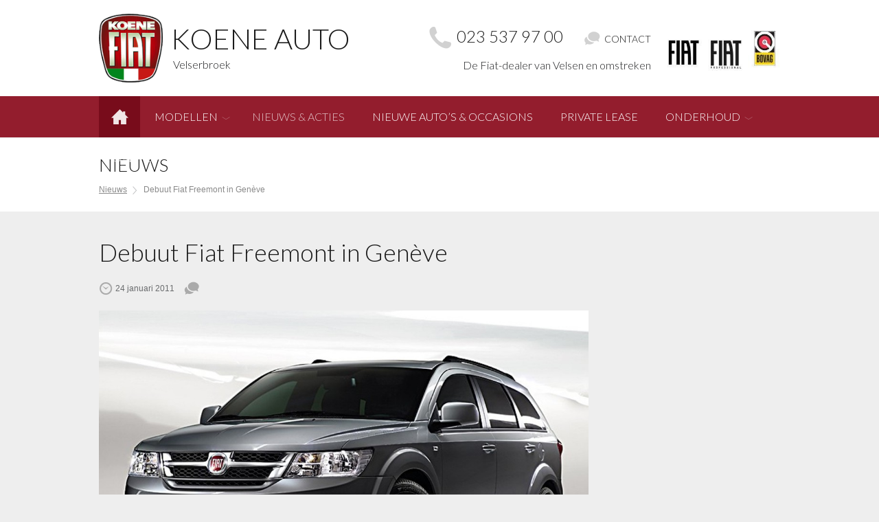

--- FILE ---
content_type: text/html; charset=UTF-8
request_url: https://www.koene.nl/nieuws/debuut-fiat-freemont-in-geneve-3522
body_size: 11525
content:
<!DOCTYPE HTML>
<html lang="nl-NL">
<head>
    <meta http-equiv="Content-Type" content="text/html; charset=UTF-8">
	<meta name="viewport" content="user-scalable=no, initial-scale=1.0, maximum-scale=1.0, width=device-width">
    <meta name="apple-mobile-web-app-capable" content="yes">
    <!-- Adding "maximum-scale=1" fixes the Mobile Safari auto-zoom bug: https://filamentgroup.com/examples/iosScaleBug/ -->
    <meta http-equiv="X-UA-Compatible" content="IE=edge">
    
                
    <title> 
    Debuut Fiat Freemont in Genève - Koene Auto - Koene Auto    </title>
    
    <!--[if lt IE 9]>
    <script src="https://www.koene.nl/wp-content/themes/aruba/js/html5shiv.js" type="text/javascript"></script>
    <![endif]-->
    <!--[if (gte IE 6)&(lte IE 8)]>
        <script src="https://www.koene.nl/wp-content/themes/aruba/js/selectivizr-min.js" type="text/javascript"></script>
    <![endif]-->        
    
    <!-- *** BEGIN: Use when not using Yoast SEO plugin -->
    
    <!-- Meta description -->
    <!-- 
        <meta name="description" content=""/>       
            <meta name="description" content="">
            -->    
    
        <!-- Facebook sharing meta tags -->  
    <!-- 
    <meta property="og:locale" content="nl_NL" />
    <meta property="og:type" content="website" />
    <meta property="og:title" content=" - " />
    
        <meta property="og:description" content="" />
        
    <meta property="og:url" content="" />
    <meta property="og:site_name" content="" />
    
        <meta property="og:image" content="" />
        
        -->
    
    <!-- *** END: Use when not using Yoast SEO plugin -->
    
    <!-- Favicon -->
        <link rel="shortcut icon" href="https://www.koene.nl/wp-content/uploads/2015/05/koene-favicon.png" type="image/x-icon">
        
    <link href="https://www.koene.nl/wp-content/themes/aruba-koene/style.css" rel="stylesheet" type="text/css">
	<link href="https://ajax.googleapis.com/ajax/libs/jqueryui/1.7.3/themes/smoothness/jquery-ui.css?ver=1.06.09" rel="stylesheet" type="text/css">
    <link rel="pingback" href="https://www.koene.nl/xmlrpc.php">
    <meta name='robots' content='index, follow, max-image-preview:large, max-snippet:-1, max-video-preview:-1' />
	<style>img:is([sizes="auto" i], [sizes^="auto," i]) { contain-intrinsic-size: 3000px 1500px }</style>
	
<!-- Google Tag Manager for WordPress by gtm4wp.com -->
<script data-cfasync="false" data-pagespeed-no-defer>
	var gtm4wp_datalayer_name = "dataLayer";
	var dataLayer = dataLayer || [];
</script>
<!-- End Google Tag Manager for WordPress by gtm4wp.com -->
	<!-- This site is optimized with the Yoast SEO plugin v26.2 - https://yoast.com/wordpress/plugins/seo/ -->
	<link rel="canonical" href="https://www.koene.nl/nieuws/debuut-fiat-freemont-in-geneve-3522" />
	<meta property="og:locale" content="nl_NL" />
	<meta property="og:type" content="article" />
	<meta property="og:title" content="Debuut Fiat Freemont in Genève - Koene Auto" />
	<meta property="og:description" content="Fiat presenteert op de Autosalon van Genève de MPV Freemont. De auto is ruim, praktisch en flexibel. Het model kan daarmee voorzien in de wisselende behoeften van gezinnen." />
	<meta property="og:url" content="https://www.koene.nl/nieuws/debuut-fiat-freemont-in-geneve-3522" />
	<meta property="og:site_name" content="Koene Auto" />
	<meta property="article:published_time" content="2011-01-24T09:51:00+00:00" />
	<meta property="article:modified_time" content="2024-07-01T08:19:17+00:00" />
	<meta property="og:image" content="https://www.koene.nl/wp-content/uploads/2019/11/fiat-freemont-2011-schuinvoor-studio-159630-1024.jpg" />
	<meta property="og:image:width" content="1024" />
	<meta property="og:image:height" content="683" />
	<meta property="og:image:type" content="image/jpeg" />
	<meta name="author" content="admin-koene" />
	<meta name="twitter:card" content="summary_large_image" />
	<meta name="twitter:label1" content="Geschreven door" />
	<meta name="twitter:data1" content="admin-koene" />
	<meta name="twitter:label2" content="Geschatte leestijd" />
	<meta name="twitter:data2" content="2 minuten" />
	<script type="application/ld+json" class="yoast-schema-graph">{"@context":"https://schema.org","@graph":[{"@type":"Article","@id":"https://www.koene.nl/nieuws/debuut-fiat-freemont-in-geneve-3522#article","isPartOf":{"@id":"https://www.koene.nl/nieuws/debuut-fiat-freemont-in-geneve-3522"},"author":{"name":"admin-koene","@id":"https://www.koene.nl/#/schema/person/ec3502ed3b7f97584bf992a7b6cf8043"},"headline":"Debuut Fiat Freemont in Genève","datePublished":"2011-01-24T09:51:00+00:00","dateModified":"2024-07-01T08:19:17+00:00","mainEntityOfPage":{"@id":"https://www.koene.nl/nieuws/debuut-fiat-freemont-in-geneve-3522"},"wordCount":334,"publisher":{"@id":"https://www.koene.nl/#organization"},"image":{"@id":"https://www.koene.nl/nieuws/debuut-fiat-freemont-in-geneve-3522#primaryimage"},"thumbnailUrl":"https://www.koene.nl/wp-content/uploads/2019/11/fiat-freemont-2011-schuinvoor-studio-159630-1024.jpg","keywords":["autosalon genève 2011","Dodge","Fiat","freemont","Journey"],"articleSection":["Nieuws"],"inLanguage":"nl-NL"},{"@type":"WebPage","@id":"https://www.koene.nl/nieuws/debuut-fiat-freemont-in-geneve-3522","url":"https://www.koene.nl/nieuws/debuut-fiat-freemont-in-geneve-3522","name":"Debuut Fiat Freemont in Genève - Koene Auto","isPartOf":{"@id":"https://www.koene.nl/#website"},"primaryImageOfPage":{"@id":"https://www.koene.nl/nieuws/debuut-fiat-freemont-in-geneve-3522#primaryimage"},"image":{"@id":"https://www.koene.nl/nieuws/debuut-fiat-freemont-in-geneve-3522#primaryimage"},"thumbnailUrl":"https://www.koene.nl/wp-content/uploads/2019/11/fiat-freemont-2011-schuinvoor-studio-159630-1024.jpg","datePublished":"2011-01-24T09:51:00+00:00","dateModified":"2024-07-01T08:19:17+00:00","breadcrumb":{"@id":"https://www.koene.nl/nieuws/debuut-fiat-freemont-in-geneve-3522#breadcrumb"},"inLanguage":"nl-NL","potentialAction":[{"@type":"ReadAction","target":["https://www.koene.nl/nieuws/debuut-fiat-freemont-in-geneve-3522"]}]},{"@type":"ImageObject","inLanguage":"nl-NL","@id":"https://www.koene.nl/nieuws/debuut-fiat-freemont-in-geneve-3522#primaryimage","url":"https://www.koene.nl/wp-content/uploads/2019/11/fiat-freemont-2011-schuinvoor-studio-159630-1024.jpg","contentUrl":"https://www.koene.nl/wp-content/uploads/2019/11/fiat-freemont-2011-schuinvoor-studio-159630-1024.jpg","width":1024,"height":683},{"@type":"BreadcrumbList","@id":"https://www.koene.nl/nieuws/debuut-fiat-freemont-in-geneve-3522#breadcrumb","itemListElement":[{"@type":"ListItem","position":1,"name":"Home","item":"https://www.koene.nl/"},{"@type":"ListItem","position":2,"name":"Nieuws en acties","item":"https://www.koene.nl/nieuws-en-acties"},{"@type":"ListItem","position":3,"name":"Debuut Fiat Freemont in Genève"}]},{"@type":"WebSite","@id":"https://www.koene.nl/#website","url":"https://www.koene.nl/","name":"Koene Auto","description":"Fiat dealer Velserbroek","publisher":{"@id":"https://www.koene.nl/#organization"},"potentialAction":[{"@type":"SearchAction","target":{"@type":"EntryPoint","urlTemplate":"https://www.koene.nl/?s={search_term_string}"},"query-input":{"@type":"PropertyValueSpecification","valueRequired":true,"valueName":"search_term_string"}}],"inLanguage":"nl-NL"},{"@type":"Organization","@id":"https://www.koene.nl/#organization","name":"Koene Auto","url":"https://www.koene.nl/","logo":{"@type":"ImageObject","inLanguage":"nl-NL","@id":"https://www.koene.nl/#/schema/logo/image/","url":"https://www.koene.nl/wp-content/uploads/2015/05/logo-koene-auto.png","contentUrl":"https://www.koene.nl/wp-content/uploads/2015/05/logo-koene-auto.png","width":110,"height":118,"caption":"Koene Auto"},"image":{"@id":"https://www.koene.nl/#/schema/logo/image/"}},{"@type":"Person","@id":"https://www.koene.nl/#/schema/person/ec3502ed3b7f97584bf992a7b6cf8043","name":"admin-koene","image":{"@type":"ImageObject","inLanguage":"nl-NL","@id":"https://www.koene.nl/#/schema/person/image/","url":"https://secure.gravatar.com/avatar/12cbc1809508f42cdd19ac2f4cdd7d1d2a7f3b830997560de53a9501991520cc?s=96&d=mm&r=g","contentUrl":"https://secure.gravatar.com/avatar/12cbc1809508f42cdd19ac2f4cdd7d1d2a7f3b830997560de53a9501991520cc?s=96&d=mm&r=g","caption":"admin-koene"},"sameAs":["https://www.koene.nl"],"url":"https://www.koene.nl/author/admin-koene"}]}</script>
	<!-- / Yoast SEO plugin. -->


<link rel='dns-prefetch' href='//storage.googleapis.com' />
<link rel='dns-prefetch' href='//platform-api.sharethis.com' />
<script type="text/javascript">
/* <![CDATA[ */
window._wpemojiSettings = {"baseUrl":"https:\/\/s.w.org\/images\/core\/emoji\/16.0.1\/72x72\/","ext":".png","svgUrl":"https:\/\/s.w.org\/images\/core\/emoji\/16.0.1\/svg\/","svgExt":".svg","source":{"concatemoji":"https:\/\/www.koene.nl\/wp-includes\/js\/wp-emoji-release.min.js?ver=6.8.3"}};
/*! This file is auto-generated */
!function(s,n){var o,i,e;function c(e){try{var t={supportTests:e,timestamp:(new Date).valueOf()};sessionStorage.setItem(o,JSON.stringify(t))}catch(e){}}function p(e,t,n){e.clearRect(0,0,e.canvas.width,e.canvas.height),e.fillText(t,0,0);var t=new Uint32Array(e.getImageData(0,0,e.canvas.width,e.canvas.height).data),a=(e.clearRect(0,0,e.canvas.width,e.canvas.height),e.fillText(n,0,0),new Uint32Array(e.getImageData(0,0,e.canvas.width,e.canvas.height).data));return t.every(function(e,t){return e===a[t]})}function u(e,t){e.clearRect(0,0,e.canvas.width,e.canvas.height),e.fillText(t,0,0);for(var n=e.getImageData(16,16,1,1),a=0;a<n.data.length;a++)if(0!==n.data[a])return!1;return!0}function f(e,t,n,a){switch(t){case"flag":return n(e,"\ud83c\udff3\ufe0f\u200d\u26a7\ufe0f","\ud83c\udff3\ufe0f\u200b\u26a7\ufe0f")?!1:!n(e,"\ud83c\udde8\ud83c\uddf6","\ud83c\udde8\u200b\ud83c\uddf6")&&!n(e,"\ud83c\udff4\udb40\udc67\udb40\udc62\udb40\udc65\udb40\udc6e\udb40\udc67\udb40\udc7f","\ud83c\udff4\u200b\udb40\udc67\u200b\udb40\udc62\u200b\udb40\udc65\u200b\udb40\udc6e\u200b\udb40\udc67\u200b\udb40\udc7f");case"emoji":return!a(e,"\ud83e\udedf")}return!1}function g(e,t,n,a){var r="undefined"!=typeof WorkerGlobalScope&&self instanceof WorkerGlobalScope?new OffscreenCanvas(300,150):s.createElement("canvas"),o=r.getContext("2d",{willReadFrequently:!0}),i=(o.textBaseline="top",o.font="600 32px Arial",{});return e.forEach(function(e){i[e]=t(o,e,n,a)}),i}function t(e){var t=s.createElement("script");t.src=e,t.defer=!0,s.head.appendChild(t)}"undefined"!=typeof Promise&&(o="wpEmojiSettingsSupports",i=["flag","emoji"],n.supports={everything:!0,everythingExceptFlag:!0},e=new Promise(function(e){s.addEventListener("DOMContentLoaded",e,{once:!0})}),new Promise(function(t){var n=function(){try{var e=JSON.parse(sessionStorage.getItem(o));if("object"==typeof e&&"number"==typeof e.timestamp&&(new Date).valueOf()<e.timestamp+604800&&"object"==typeof e.supportTests)return e.supportTests}catch(e){}return null}();if(!n){if("undefined"!=typeof Worker&&"undefined"!=typeof OffscreenCanvas&&"undefined"!=typeof URL&&URL.createObjectURL&&"undefined"!=typeof Blob)try{var e="postMessage("+g.toString()+"("+[JSON.stringify(i),f.toString(),p.toString(),u.toString()].join(",")+"));",a=new Blob([e],{type:"text/javascript"}),r=new Worker(URL.createObjectURL(a),{name:"wpTestEmojiSupports"});return void(r.onmessage=function(e){c(n=e.data),r.terminate(),t(n)})}catch(e){}c(n=g(i,f,p,u))}t(n)}).then(function(e){for(var t in e)n.supports[t]=e[t],n.supports.everything=n.supports.everything&&n.supports[t],"flag"!==t&&(n.supports.everythingExceptFlag=n.supports.everythingExceptFlag&&n.supports[t]);n.supports.everythingExceptFlag=n.supports.everythingExceptFlag&&!n.supports.flag,n.DOMReady=!1,n.readyCallback=function(){n.DOMReady=!0}}).then(function(){return e}).then(function(){var e;n.supports.everything||(n.readyCallback(),(e=n.source||{}).concatemoji?t(e.concatemoji):e.wpemoji&&e.twemoji&&(t(e.twemoji),t(e.wpemoji)))}))}((window,document),window._wpemojiSettings);
/* ]]> */
</script>
<link rel='stylesheet' id='jobman-display-css' href='https://www.koene.nl/wp-content/plugins/job-manager/css/display.css?ver=0.7.25' type='text/css' media='all' />
<link rel='stylesheet' id='easy-modal-site-css' href='https://www.koene.nl/wp-content/plugins/easy-modal/assets/styles/easy-modal-site.css?ver=0.1' type='text/css' media='all' />
<style id='wp-emoji-styles-inline-css' type='text/css'>

	img.wp-smiley, img.emoji {
		display: inline !important;
		border: none !important;
		box-shadow: none !important;
		height: 1em !important;
		width: 1em !important;
		margin: 0 0.07em !important;
		vertical-align: -0.1em !important;
		background: none !important;
		padding: 0 !important;
	}
</style>
<link rel='stylesheet' id='cadar-css' href='https://storage.googleapis.com/integrations.cadar.io/koene.nl/css/app.css?ver=6.8.3' type='text/css' media='all' />
<link rel='stylesheet' id='page-list-style-css' href='https://www.koene.nl/wp-content/plugins/page-list/css/page-list.css?ver=5.9' type='text/css' media='all' />
<link rel='stylesheet' id='responsive-lightbox-nivo-css' href='https://www.koene.nl/wp-content/plugins/responsive-lightbox/assets/nivo/nivo-lightbox.min.css?ver=1.3.1' type='text/css' media='all' />
<link rel='stylesheet' id='responsive-lightbox-nivo-default-css' href='https://www.koene.nl/wp-content/plugins/responsive-lightbox/assets/nivo/themes/default/default.css?ver=1.3.1' type='text/css' media='all' />
<link rel='stylesheet' id='wpsm_tabs_r-font-awesome-front-css' href='https://www.koene.nl/wp-content/plugins/tabs-responsive/assets/css/font-awesome/css/font-awesome.min.css?ver=6.8.3' type='text/css' media='all' />
<link rel='stylesheet' id='wpsm_tabs_r_bootstrap-front-css' href='https://www.koene.nl/wp-content/plugins/tabs-responsive/assets/css/bootstrap-front.css?ver=6.8.3' type='text/css' media='all' />
<link rel='stylesheet' id='wpsm_tabs_r_animate-css' href='https://www.koene.nl/wp-content/plugins/tabs-responsive/assets/css/animate.css?ver=6.8.3' type='text/css' media='all' />
<link rel='stylesheet' id='new-royalslider-core-css-css' href='https://www.koene.nl/wp-content/plugins/new-royalslider/lib/royalslider/royalslider.css?ver=3.2.2' type='text/css' media='all' />
<link rel='stylesheet' id='rsUni-css-css' href='https://www.koene.nl/wp-content/plugins/new-royalslider/lib/royalslider/skins/universal/rs-universal.css?ver=3.2.2' type='text/css' media='all' />
<link rel='stylesheet' id='content_slider-css-css' href='https://www.koene.nl/wp-content/plugins/new-royalslider/lib/royalslider/templates-css/rs-content-slider-template.css?ver=3.2.2' type='text/css' media='all' />
<link rel='stylesheet' id='rsDefaultInv-css-css' href='https://www.koene.nl/wp-content/plugins/new-royalslider/lib/royalslider/skins/default-inverted/rs-default-inverted.css?ver=3.2.2' type='text/css' media='all' />
<script type="text/javascript" src="https://www.koene.nl/wp-includes/js/jquery/jquery.min.js?ver=3.7.1" id="jquery-core-js"></script>
<script type="text/javascript" src="https://www.koene.nl/wp-includes/js/jquery/jquery-migrate.min.js?ver=3.4.1" id="jquery-migrate-js"></script>
<script type="text/javascript" src="https://www.koene.nl/wp-content/plugins/job-manager/js/display.js?ver=0.7.25" id="jobman-display-js"></script>
<script type="text/javascript" src="https://storage.googleapis.com/integrations.cadar.io/koene.nl/vendor/slick.min.js?ver=6.8.3" id="slick-js"></script>
<script type="text/javascript" src="https://storage.googleapis.com/integrations.cadar.io/koene.nl/js/app.js?ver=6.8.3" id="cadar-js"></script>
<script type="text/javascript" src="https://www.koene.nl/wp-content/plugins/responsive-lightbox/assets/nivo/nivo-lightbox.min.js?ver=1.3.1" id="responsive-lightbox-nivo-js"></script>
<script type="text/javascript" src="https://www.koene.nl/wp-includes/js/underscore.min.js?ver=1.13.7" id="underscore-js"></script>
<script type="text/javascript" src="https://www.koene.nl/wp-content/plugins/responsive-lightbox/assets/infinitescroll/infinite-scroll.pkgd.min.js?ver=4.0.1" id="responsive-lightbox-infinite-scroll-js"></script>
<script type="text/javascript" id="responsive-lightbox-js-before">
/* <![CDATA[ */
var rlArgs = {"script":"nivo","selector":"lightbox","customEvents":"","activeGalleries":true,"effect":"fade","clickOverlayToClose":true,"keyboardNav":true,"errorMessage":"De gevraagde inhoud kan niet worden geladen. Probeer het later opnieuw.","woocommerce_gallery":false,"ajaxurl":"https:\/\/www.koene.nl\/wp-admin\/admin-ajax.php","nonce":"45532596c2","preview":false,"postId":3522,"scriptExtension":false};
/* ]]> */
</script>
<script type="text/javascript" src="https://www.koene.nl/wp-content/plugins/responsive-lightbox/js/front.js?ver=2.5.3" id="responsive-lightbox-js"></script>
<script type="text/javascript" src="//platform-api.sharethis.com/js/sharethis.js?ver=8.5.3#property=66ba02b2e5d1da0019713d4f&amp;product=gdpr-compliance-tool-v2&amp;source=simple-share-buttons-adder-wordpress" id="simple-share-buttons-adder-mu-js"></script>
<link rel="https://api.w.org/" href="https://www.koene.nl/wp-json/" /><link rel="alternate" title="JSON" type="application/json" href="https://www.koene.nl/wp-json/wp/v2/posts/3522" /><link rel='shortlink' href='https://www.koene.nl/?p=3522' />
<link rel="alternate" title="oEmbed (JSON)" type="application/json+oembed" href="https://www.koene.nl/wp-json/oembed/1.0/embed?url=https%3A%2F%2Fwww.koene.nl%2Fnieuws%2Fdebuut-fiat-freemont-in-geneve-3522" />
<link rel="alternate" title="oEmbed (XML)" type="text/xml+oembed" href="https://www.koene.nl/wp-json/oembed/1.0/embed?url=https%3A%2F%2Fwww.koene.nl%2Fnieuws%2Fdebuut-fiat-freemont-in-geneve-3522&#038;format=xml" />

<!-- Google Tag Manager for WordPress by gtm4wp.com -->
<!-- GTM Container placement set to footer -->
<script data-cfasync="false" data-pagespeed-no-defer type="text/javascript">
	var dataLayer_content = {"pagePostType":"post","pagePostType2":"single-post","pageCategory":["nieuws"],"pageAttributes":["autosalon-geneve-2011","dodge","fiat","freemont","journey"],"pagePostAuthor":"admin-koene"};
	dataLayer.push( dataLayer_content );
</script>
<script data-cfasync="false" data-pagespeed-no-defer type="text/javascript">
(function(w,d,s,l,i){w[l]=w[l]||[];w[l].push({'gtm.start':
new Date().getTime(),event:'gtm.js'});var f=d.getElementsByTagName(s)[0],
j=d.createElement(s),dl=l!='dataLayer'?'&l='+l:'';j.async=true;j.src=
'//www.googletagmanager.com/gtm.js?id='+i+dl;f.parentNode.insertBefore(j,f);
})(window,document,'script','dataLayer','GTM-MM88S35');
</script>
<!-- End Google Tag Manager for WordPress by gtm4wp.com -->            
    <script>
    if(!window.jQuery)
    {
       var script = document.createElement('script');
       script.type = "text/javascript";
       script.src = "https://ajax.googleapis.com/ajax/libs/jquery/1.10.2/jquery.min.js";
       document.getElementsByTagName('head')[0].appendChild(script);
    }
    </script>
	<script type="text/javascript" src="https://code.jquery.com/ui/1.10.3/jquery-ui.js"></script>
	<script type="text/javascript" src="https://www.koene.nl/wp-content/themes/aruba/js/flexslider/jquery.flexslider-min.js"></script>
    <script src="https://www.koene.nl/wp-content/themes/aruba/js/modernizr.js"></script>
	<script src="https://www.koene.nl/wp-content/themes/aruba/js/easy-responsive-tabs/js/easyResponsiveTabs.js"></script>
	<script src="https://www.koene.nl/wp-content/themes/aruba/js/jquery.placeholder.min.js"></script>
    <script src="https://www.koene.nl/wp-content/themes/aruba/js/jquery.cookie.js"></script>
    
    <!-- GA -->
    	<script type="text/javascript">
        var _gaq = _gaq || [];
        _gaq.push(['_setAccount', 'UA-70071220-1']);
                        _gaq.push(['_trackPageview']);
        (function () {
            var ga = document.createElement('script');
            ga.type = 'text/javascript';
            ga.async = true;
            ga.src = ('https:' == document.location.protocol ? 'https://ssl' : 'http://www') + '.google-analytics.com/ga.js';
    
            var s = document.getElementsByTagName('script')[0];
            s.parentNode.insertBefore(ga, s);
        })();
    </script>
	</head>

<body class="wp-singular post-template-default single single-post postid-3522 single-format-standard wp-theme-aruba wp-child-theme-aruba-koene">
<div id="main-wrapper">
	<div id="inner-wrapper">
		<header id="header" class="main-header">        
			<div id="menu-trigger"></div>
            			<div id="header-wrapper">
				<h1>
					<a class="company-logo" href="/">
													<img src="https://www.koene.nl/wp-content/uploads/2015/05/logo-koene-auto.png" alt="Koene Auto">
                            <span class="hide">
                                <strong>Koene Auto</strong>
                                                                <em class="pay-off">Velserbroek</em>
                                                            </span>
												
					</a>                    					                    
				</h1> 
                
				<div class="company-extra">
					                    	                        	<div class="extra-image-upload">
                                <a href="/fiat">
                                    <img src="https://www.koene.nl/wp-content/uploads/2024/12/Logo.jpg" alt="Koene Auto">
                                </a>
                            </div>
                        					                    
					<a class="company-phone" href="tel:023 537 97 00"><i class="lp-icon-phone"></i> 023 537 97 00</a>
					<a class="company-email" href="mailto:info@koene.nl"><i class="lp-icon-mail-2"></i> info@koene.nl</a>
					<a class="company-contact" href="/contact"><i class="lp-icon-speech-bubbles"></i> Contact</a>
					<em class="pay-off">De Fiat-dealer van Velsen en omstreken</em>
				</div>	     
				<nav id="main-navigation" class="menu-hoofdmenu-container"><ul id="main-menu" class="menu"><li id="nav-home" class="icon-home"><a href="https://www.koene.nl/">Home</a></li>
<li id="nav-modellen" class="icon-steering-wheel"><a href="https://www.koene.nl/fiat">Modellen</a>
<ul class="sub-menu">
	<li id="nav-fiat500hybrid"><a href="https://www.koene.nl/fiat-500">Fiat 500 Hybrid</a></li>
	<li id="nav-fiat500chybrid"><a href="https://www.koene.nl/fiat-500c">Fiat 500C Hybrid</a></li>
	<li id="nav-fiat500elektrisch"><a href="https://www.koene.nl/fiat-500-elektrisch">Fiat 500 Elektrisch</a></li>
	<li id="nav-fiat500xhybrid"><a href="https://www.koene.nl/fiat-500-x">Fiat 500X Hybrid</a></li>
	<li id="nav-fiatpandahybrid"><a href="https://www.koene.nl/fiat-panda">Fiat Panda Hybrid</a></li>
	<li id="nav-fiat600elektrischhybrid"><a href="https://www.koene.nl/fiat-600">Fiat 600 Elektrisch &#038; Hybrid</a></li>
	<li id="nav-fiatdoblbedrijfsauto"><a href="https://www.koene.nl/fiat-doblo">Fiat Doblò bedrijfsauto</a></li>
	<li id="nav-fiatscudobedrijfsauto"><a href="https://www.koene.nl/fiat-scudo-bedrijfsauto">Fiat Scudo bedrijfsauto</a></li>
	<li id="nav-fiatducatobedrijfsauto"><a href="https://www.koene.nl/fiat-ducato-bedrijfsauto">Fiat Ducato bedrijfsauto</a></li>
	<li id="nav-fiatfiorinobedrijfsauto"><a href="https://www.koene.nl/fiat-fiorino">Fiat Fiorino bedrijfsauto</a></li>
	<li id="nav-jeepcompass"><a href="https://www.koene.nl/jeep-compass">Jeep Compass</a></li>
</ul>
</li>
<li id="nav-nieuwsacties" class="current"><a href="https://www.koene.nl/nieuws-en-acties">Nieuws &#038; Acties</a></li>
<li id="nav-nieuweautosoccasions" class="icon-list"><a href="/autovoorraad">Nieuwe auto&#8217;s &#038; occasions</a></li>
<li id="nav-privatelease"><a href="https://www.koene.nl/private-lease">Private Lease</a></li>
<li id="nav-onderhoud" class="lp-icon-tools"><a href="https://www.koene.nl/werkplaats-afspraak">Onderhoud</a>
<ul class="sub-menu">
	<li id="nav-afspraakmaken"><a href="https://www.koene.nl/werkplaats-afspraak">Afspraak maken</a></li>
	<li id="nav-mijnklantensite"><a href="https://koene.mijnklantensite.nl/">Mijn klantensite</a></li>
</ul>
</li>
<li id="nav-overons" class="lp-icon-speech-bubbles"><a href="https://www.koene.nl/over-ons">Over ons</a>
<ul class="sub-menu">
	<li id="nav-onsbedrijf"><a href="https://www.koene.nl/over-ons">Ons bedrijf</a></li>
	<li id="nav-contact"><a href="https://www.koene.nl/contact">Contact</a></li>
	<li id="nav-medewerkers"><a href="https://www.koene.nl/over-ons/medewerkers">Medewerkers</a></li>
	<li id="nav-vacatures"><a href="https://www.koene.nl/over-ons/vacatures">Vacatures</a></li>
</ul>
</li>
</ul></nav>			</div> 
		</header>
		<div id="content-wrapper">
		
			<!-- HERO -->
            
            <!--
						<div id="hero" class="full-box">
				<div class="presentation">
					<img width="1024" height="500" src="https://www.koene.nl/wp-content/uploads/2019/11/fiat-freemont-2011-schuinvoor-studio-159630-1024-1024x500.jpg" class="attachment-featured size-featured wp-post-image" alt="" decoding="async" fetchpriority="high" />				</div>
			</div>
			            
            -->
			
			<!-- PAGE HEADER: Title & Breadcrumbs -->
			<div id="page-header" class="full-box">
				<div class="pageheader-content standardsize">
					<div class="pageheader-name">
						<h1>							
							Nieuws                                        			
						</h1>
						<div class="breadcrumb-site">
							<!-- Breadcrumb NavXT 7.4.1 -->
<a title="Ga naar Nieuws" href="https://www.koene.nl/./nieuws" class="taxonomy category">Nieuws</a><i class="lp-icon-arrow-right"></i> Debuut Fiat Freemont in Genève						</div>
					</div>				
				</div>
			</div>
			
			<!-- CONTENT: Main, Sidebar & Post footer -->
			<div id="content"> 
				<article id="main" role="main">
                	
					<div class="post-3522 post type-post status-publish format-standard has-post-thumbnail hentry category-nieuws tag-autosalon-geneve-2011 tag-dodge tag-fiat tag-freemont tag-journey" id="post-3522">
                    	<h1>Debuut Fiat Freemont in Genève</h1>

						<div class="post-heading">							
							<small class="meta">
	<time>24 januari 2011</time> 
	<span class="comments-link"></span></small>						</div>
						<div class="entry">
                        	                            
                            							<div class="featured-image">
								<img width="1024" height="683" src="https://www.koene.nl/wp-content/uploads/2019/11/fiat-freemont-2011-schuinvoor-studio-159630-1024.jpg" class="attachment- size- wp-post-image" alt="" decoding="async" srcset="https://www.koene.nl/wp-content/uploads/2019/11/fiat-freemont-2011-schuinvoor-studio-159630-1024.jpg 1024w, https://www.koene.nl/wp-content/uploads/2019/11/fiat-freemont-2011-schuinvoor-studio-159630-1024-300x200.jpg 300w, https://www.koene.nl/wp-content/uploads/2019/11/fiat-freemont-2011-schuinvoor-studio-159630-1024-768x512.jpg 768w" sizes="(max-width: 1024px) 100vw, 1024px" />							</div>
							                            
							<div>
<p><strong>Fiat presenteert op de Autosalon van Genève de <span class="caps">MPV</span> Freemont. De auto is ruim, praktisch en flexibel. Het model kan daarmee voorzien in de wisselende behoeften van gezinnen.</strong></p>
<p>De Fiat Freemont ademt ruimte. De auto biedt zeven zitplaatsen, een praktische instap doordat de deuren 90 graden kunnen openen, en een oplopende, hoge zit met maximaal uitzicht voor alle passagiers. De stoelen kunnen geheel onder de vloer worden weggeklapt. Zo ontstaat een vlakke laadvloer en 1.461 liter bagageruimte. Ook niet onbelangrijk voor een gezinsauto zijn de veiligheidsvoorzieningen. Standaard zijn zeven airbags, <span class="caps">ESP</span>, <span class="caps">ABS</span> met Brake Assist, een hellingassistent en zittingen om een betere zitpositie, comfort en bescherming te bieden aan kinderen.</p>
<p>Er verschijnen twee uitrustingsniveau’s van de Freemont. De instapversie is voorzien van onder meer drie-zone climate control, keyless entry, bandenspanning monitorsysteem, mistlampen en een multifunctioneel stuurwiel. In de topversie zitten verder inbegrepen 17 inch lichtmetalen wielen, een 8,4 inch touchscreen, Bluetooth-aansluiting, parkeersensoren achter, dakrails en meer.</p>
<p>De Fiat Freemont ziet er net wat anders uit dan de Dodge Journey waarvan hij is afgeleid. De Freemont heeft een aangepaste grille, nieuwe bumpers voor en achter en <span class="caps">LED</span>-lichten aan de achterzijde. Aan de binnenzijde vinden we een gloednieuw instrumentenpaneel en zachte interieurmaterialen. De techniek is, waar nodig, verbeterd. De Freemont heeft een speciale ophanging, het geluid in de cabine is verminderd en de besturing is opnieuw ingesteld om directer en preciezer te kunnen laveren.</p>
<p>Eerst komt een voorwielaangedreven Freemont in de verkoop. Deze wordt leverbaar met een 2.0 MultiJet-dieselmotor van 140 of 170 pk. Hij wordt gekoppeld aan een handmatige versnellingsbak. Later wordt de 4×4-versie verkrijgbaar, met de 170 pk MultiJet of met een 3,6 liter V6. Die laatste is een Pentastar-motor van Chrysler, de overige motoren zijn ontwikkeld door Fiat. De 4WD wordt voorzien van een automatische transmissie.</p>
<p>De Fiat Freemont debuteert op de Autosalon van Genève begin maart. Hij komt in de tweede helft van het jaar in de showroom te staan voor een nog nader te bepalen prijs.</p>
</div>

		<style type="text/css">
			#gallery-1 {
				margin: auto;
			}
			#gallery-1 .gallery-item {
				float: left;
				margin-top: 10px;
				text-align: center;
				width: 25%;
			}
			#gallery-1 img {
				border: 2px solid #cfcfcf;
			}
			#gallery-1 .gallery-caption {
				margin-left: 0;
			}
			/* see gallery_shortcode() in wp-includes/media.php */
		</style>
		<div id='gallery-1' class='gallery galleryid-3522 gallery-columns-4 gallery-size-thumbnail'><dl class='gallery-item'>
			<dt class='gallery-icon landscape'>
				<a href='https://www.koene.nl/wp-content/uploads/2019/11/fiat-freemont-2011-schuinvoor-studio-159630-1024.jpg' title="" data-rl_title="" class="rl-gallery-link" data-rl_caption="" data-rel="lightbox-gallery-1"><img decoding="async" width="150" height="150" src="https://www.koene.nl/wp-content/uploads/2019/11/fiat-freemont-2011-schuinvoor-studio-159630-1024-150x150.jpg" class="attachment-thumbnail size-thumbnail" alt="" srcset="https://www.koene.nl/wp-content/uploads/2019/11/fiat-freemont-2011-schuinvoor-studio-159630-1024-150x150.jpg 150w, https://www.koene.nl/wp-content/uploads/2019/11/fiat-freemont-2011-schuinvoor-studio-159630-1024-80x80.jpg 80w" sizes="(max-width: 150px) 100vw, 150px" /></a>
			</dt></dl><dl class='gallery-item'>
			<dt class='gallery-icon landscape'>
				<a href='https://www.koene.nl/wp-content/uploads/2019/11/fiat-freemont-2011-zijachter-studio-159631-1024.jpg' title="" data-rl_title="" class="rl-gallery-link" data-rl_caption="" data-rel="lightbox-gallery-1"><img loading="lazy" decoding="async" width="150" height="150" src="https://www.koene.nl/wp-content/uploads/2019/11/fiat-freemont-2011-zijachter-studio-159631-1024-150x150.jpg" class="attachment-thumbnail size-thumbnail" alt="" srcset="https://www.koene.nl/wp-content/uploads/2019/11/fiat-freemont-2011-zijachter-studio-159631-1024-150x150.jpg 150w, https://www.koene.nl/wp-content/uploads/2019/11/fiat-freemont-2011-zijachter-studio-159631-1024-80x80.jpg 80w" sizes="auto, (max-width: 150px) 100vw, 150px" /></a>
			</dt></dl><dl class='gallery-item'>
			<dt class='gallery-icon landscape'>
				<a href='https://www.koene.nl/wp-content/uploads/2019/11/fiat-freemont-2011-zijvoor-studio-159632-1024.jpg' title="" data-rl_title="" class="rl-gallery-link" data-rl_caption="" data-rel="lightbox-gallery-1"><img loading="lazy" decoding="async" width="150" height="150" src="https://www.koene.nl/wp-content/uploads/2019/11/fiat-freemont-2011-zijvoor-studio-159632-1024-150x150.jpg" class="attachment-thumbnail size-thumbnail" alt="" srcset="https://www.koene.nl/wp-content/uploads/2019/11/fiat-freemont-2011-zijvoor-studio-159632-1024-150x150.jpg 150w, https://www.koene.nl/wp-content/uploads/2019/11/fiat-freemont-2011-zijvoor-studio-159632-1024-80x80.jpg 80w" sizes="auto, (max-width: 150px) 100vw, 150px" /></a>
			</dt></dl>
			<br style='clear: both' />
		</div>

							<!-- Simple Share Buttons Adder (8.5.3) simplesharebuttons.com --><div class="ssba-classic-2 ssba ssbp-wrap alignleft ssbp--theme-1"><div style="text-align:left"><a data-site="facebook" class="ssba_facebook_share ssba_share_link" href="https://www.facebook.com/sharer.php?t=Debuut Fiat Freemont in Genève&u=https://www.koene.nl/nieuws/debuut-fiat-freemont-in-geneve-3522"  target=_blank  style="color:; background-color: ; height: 48px; width: 48px; " ><img src="https://www.koene.nl/wp-content/plugins/simple-share-buttons-adder/buttons/simple/facebook.png" style="width: 35px;" title="facebook" class="ssba ssba-img" alt="Share on facebook" /><div title="Facebook" class="ssbp-text">Facebook</div></a><a data-site="google" class="ssba_google_share ssba_share_link" href=""  target=_blank  style="color:; background-color: ; height: 48px; width: 48px; " ><img src="https://www.koene.nl/wp-content/plugins/simple-share-buttons-adder/buttons/simple/google.png" style="width: 35px;" title="google" class="ssba ssba-img" alt="Share on google" /><div title="Google" class="ssbp-text">Google</div></a><a data-site="twitter" class="ssba_twitter_share ssba_share_link" href="https://twitter.com/intent/tweet?text=Debuut Fiat Freemont in Genève&url=https://www.koene.nl/nieuws/debuut-fiat-freemont-in-geneve-3522&via="  target=_blank  style="color:; background-color: ; height: 48px; width: 48px; " ><img src="https://www.koene.nl/wp-content/plugins/simple-share-buttons-adder/buttons/simple/twitter.png" style="width: 35px;" title="twitter" class="ssba ssba-img" alt="Share on twitter" /><div title="Twitter" class="ssbp-text">Twitter</div></a><a data-site="email" class="ssba_email_share ssba_share_link" href="mailto:?subject=Debuut Fiat Freemont in Genève&body=https://www.koene.nl/nieuws/debuut-fiat-freemont-in-geneve-3522"  target=_blank  style="color:; background-color: ; height: 48px; width: 48px; " ><img src="https://www.koene.nl/wp-content/plugins/simple-share-buttons-adder/buttons/simple/email.png" style="width: 35px;" title="email" class="ssba ssba-img" alt="Share on email" /><div title="Email" class="ssbp-text">Email</div></a></div></div>							<em class="tags"><span>Tags: <a href="https://www.koene.nl/tag/autosalon-geneve-2011" rel="tag">autosalon genève 2011</a> &#8226; <a href="https://www.koene.nl/tag/dodge" rel="tag">Dodge</a> &#8226; <a href="https://www.koene.nl/tag/fiat" rel="tag">Fiat</a> &#8226; <a href="https://www.koene.nl/tag/freemont" rel="tag">freemont</a> &#8226; <a href="https://www.koene.nl/tag/journey" rel="tag">Journey</a></span></em>
						</div>						
					</div>
                    <div class="clear"></div>
                    <div class="post-footer">
                        <nav class="navigation-posts">
  <span class="next-post"><a href="https://www.koene.nl/nieuws/alfa-romeo-bouwt-suv-in-fabriek-turijn-4906" rel="next">Alfa Romeo bouwt SUV in fabriek Turijn</span></a>  <span class="prev-post"><a href="https://www.koene.nl/nieuws/fiat-doblo-natural-power-20-procent-bijtelling-4935" rel="prev">Fiat Doblo Natural Power: 20 procent bijtelling</span></a></nav>                        <div class="post-3522 post type-post status-publish format-standard has-post-thumbnail hentry category-nieuws tag-autosalon-geneve-2011 tag-dodge tag-fiat tag-freemont tag-journey" id="respond-comments-notice">
                            

	     <div class="notice">
		<p>Er kan niet meer gereageerd worden.</p>
	</div>
		

                        </div>
                    </div>					
				</article>
				
				
                <aside id="sidebar" role="sidebar">
		
	    <div class="clear"></div>	
</aside>			</div>
			
             
            <div class="clear"></div>
			<div id="push"></div>
        </div>
    </div>
</div>
<footer id="footer" role="contentinfo">
	
    <div id="footer-wrapper">
		<div class="company-data">
			<h2><a href="/contact">Koene Auto</a></h2>
            
            				<div class="introduction clear">
					<div class="widget-odd widget-last widget-first widget-1 widget text-2">			<div class="textwidget"><p>Een begrip in de regio. Al 50 jaar de Fiat-dealer voor Haarlem, Velsen en wijde omgeving. Wij staan voor u klaar!           <img loading="lazy" decoding="async" class="alignnone  wp-image-8434" src="https://www.koene.nl/wp-content/uploads/2024/12/Bovag-logo.gif" alt="" width="67" height="67" /></p>
</div>
		</div>				</div>
				
            
            <ul class="company-address reset">
				<li>
					<a href="https://www.google.nl/maps?q=Broekerdreef 120 1991 AZ Velserbroek" target="_blank"><i class="icon-location"></i> 
                    	<span>Broekerdreef 120, 1991 AZ</span>
                        <span class="company-location">Velserbroek</span>
					</a>
				</li>
				<li>                	
					<a href="tel:023 537 97 00"><i class="lp-icon-phone"></i>
                    	<span class="company-phone">023 537 97 00</span>					
					</a>
				</li>
				<li>
					<a href="mailto:info@koene.nl"><i class="lp-icon-mail-2"></i>
						<span class="company-email">info@koene.nl</span>
					</a>
				</li>
			</ul>
						<dl class="socialmedia clear">					
				<dt>Volg ons op:</dt>
								<dd>
					<a href="https://www.facebook.com/KoeneAuto" class="facebook" target="_blank" title="Volg ons op Facebook"><i class="icon-facebook"></i> <span>Facebook</span></a>
				</dd>
																				                				<dd>
					<a href="https://www.instagram.com/koeneauto" class="instagram" target="_blank" title="Volg ons op Instagram"><i class="icon-instagram"></i> <span>Instagram</span></a></a>
				</dd>
							</dl>
							
            
		</div>
		
		<div class="shortcut">
			<h2>Snel naar</h2>
			<ul id="footer-shortcut-menu" class="menu"><li id="nav-acties"><a href="https://www.koene.nl/./acties">Acties</a></li>
<li id="nav-nieuweautosoccasions"><a href="https://www.koene.nl/autovoorraad">Nieuwe auto&#8217;s &#038; occasions</a></li>
<li id="nav-onderhoud"><a href="https://www.koene.nl/werkplaats-afspraak">Onderhoud</a></li>
</ul>		</div>

		<div class="footer clear">
			<ul id="footer-menu" class="menu"><li id="nav-home" class="icon-home"><a href="https://www.koene.nl/">Home</a></li>
<li id="nav-contact"><a href="https://www.koene.nl/contact/formulier">Contact</a></li>
<li id="nav-sitemap"><a href="https://www.koene.nl/sitemap">Sitemap</a></li>
<li id="nav-actievoorwaarden"><a href="https://www.koene.nl/actievoorwaarden">Actievoorwaarden</a></li>
</ul>			<div class="left">
				<strong>&copy; 2026 - Koene Auto</strong>
									<div class="fb-likebox">
						<div class="widget-odd widget-last widget-first widget-1 widget text-4">			<div class="textwidget"><div id="fb-root"></div>
<script>(function(d, s, id) {
  var js, fjs = d.getElementsByTagName(s)[0];
  if (d.getElementById(id)) return;
  js = d.createElement(s); js.id = id;
  js.src = "//connect.facebook.net/en_US/sdk.js#xfbml=1&version=v2.6";
  fjs.parentNode.insertBefore(js, fjs);
}(document, 'script', 'facebook-jssdk'));</script>

<div class="fb-like" data-href="https://www.facebook.com/KoeneAuto" data-layout="button_count" data-action="like" data-show-faces="true" data-share="true"></div></div>
		</div>					</div>
					
			</div>			
			
		</div>
	</div>
</footer>
<script type="speculationrules">
{"prefetch":[{"source":"document","where":{"and":[{"href_matches":"\/*"},{"not":{"href_matches":["\/wp-*.php","\/wp-admin\/*","\/wp-content\/uploads\/*","\/wp-content\/*","\/wp-content\/plugins\/*","\/wp-content\/themes\/aruba-koene\/*","\/wp-content\/themes\/aruba\/*","\/*\\?(.+)"]}},{"not":{"selector_matches":"a[rel~=\"nofollow\"]"}},{"not":{"selector_matches":".no-prefetch, .no-prefetch a"}}]},"eagerness":"conservative"}]}
</script>

<!-- GTM Container placement set to footer -->
<!-- Google Tag Manager (noscript) -->
				<noscript><iframe src="https://www.googletagmanager.com/ns.html?id=GTM-MM88S35" height="0" width="0" style="display:none;visibility:hidden" aria-hidden="true"></iframe></noscript>
<!-- End Google Tag Manager (noscript) --><link rel='stylesheet' id='simple-share-buttons-adder-ssba-css' href='https://www.koene.nl/wp-content/plugins/simple-share-buttons-adder/css/ssba.css?ver=1761140514' type='text/css' media='all' />
<style id='simple-share-buttons-adder-ssba-inline-css' type='text/css'>
	.ssba {
									
									
									
									
								}
								.ssba img
								{
									width: 35px !important;
									padding: 3px;
									border:  0;
									box-shadow: none !important;
									display: inline !important;
									vertical-align: middle;
									box-sizing: unset;
								}

								.ssba-classic-2 .ssbp-text {
									display: none!important;
								}

								.ssba .fb-save
								{
								padding: 3px;
								line-height: 30px; }
								.ssba, .ssba a
								{
									text-decoration:none;
									background: none;
									
									font-size: 16px;
									
									font-weight: normal;
								}
								

			   #ssba-bar-2 .ssbp-bar-list {
					max-width: 48px !important;;
			   }
			   #ssba-bar-2 .ssbp-bar-list li a {height: 48px !important; width: 48px !important; 
				}
				#ssba-bar-2 .ssbp-bar-list li a:hover {
				}

				#ssba-bar-2 .ssbp-bar-list li a svg,
				 #ssba-bar-2 .ssbp-bar-list li a svg path, .ssbp-bar-list li a.ssbp-surfingbird span:not(.color-icon) svg polygon {line-height: 48px !important;; font-size: 18px;}
				#ssba-bar-2 .ssbp-bar-list li a:hover svg,
				 #ssba-bar-2 .ssbp-bar-list li a:hover svg path, .ssbp-bar-list li a.ssbp-surfingbird span:not(.color-icon) svg polygon {}
				#ssba-bar-2 .ssbp-bar-list li {
				margin: 0px 0!important;
				}@media only screen and ( max-width: 750px ) {
				#ssba-bar-2 {
				display: block;
				}
			}
</style>
<script type="text/javascript" src="https://www.koene.nl/wp-includes/js/jquery/ui/core.min.js?ver=1.13.3" id="jquery-ui-core-js"></script>
<script type="text/javascript" src="https://www.koene.nl/wp-includes/js/jquery/ui/datepicker.min.js?ver=1.13.3" id="jquery-ui-datepicker-js"></script>
<script type="text/javascript" id="jquery-ui-datepicker-js-after">
/* <![CDATA[ */
jQuery(function(jQuery){jQuery.datepicker.setDefaults({"closeText":"Sluiten","currentText":"Vandaag","monthNames":["januari","februari","maart","april","mei","juni","juli","augustus","september","oktober","november","december"],"monthNamesShort":["jan","feb","mrt","apr","mei","jun","jul","aug","sep","okt","nov","dec"],"nextText":"Volgende","prevText":"Vorige","dayNames":["zondag","maandag","dinsdag","woensdag","donderdag","vrijdag","zaterdag"],"dayNamesShort":["zo","ma","di","wo","do","vr","za"],"dayNamesMin":["Z","M","D","W","D","V","Z"],"dateFormat":"d MM yy","firstDay":1,"isRTL":false});});
/* ]]> */
</script>
<script type="text/javascript" src="https://www.koene.nl/wp-includes/js/comment-reply.min.js?ver=6.8.3" id="comment-reply-js" async="async" data-wp-strategy="async"></script>
<script type="text/javascript" src="https://www.koene.nl/wp-content/plugins/easy-modal/assets/scripts/jquery.transit.min.js?ver=0.9.11" id="jquery-transit-js"></script>
<script type="text/javascript" id="easy-modal-site-js-extra">
/* <![CDATA[ */
var emodal_themes = [];
emodal_themes = {"1":{"id":"1","theme_id":"1","overlay":{"background":{"color":"#2a2a2a","opacity":85}},"container":{"padding":40,"background":{"color":"#ffffff","opacity":100},"border":{"style":"none","color":"#000000","width":1,"radius":0},"boxshadow":{"inset":"no","horizontal":1,"vertical":1,"blur":3,"spread":0,"color":"#020202","opacity":23}},"close":{"text":"X","location":"topright","position":{"top":"0","left":"0","bottom":"0","right":"0"},"padding":10,"background":{"color":"#931d2d","opacity":100},"font":{"color":"#ffffff","size":12,"family":"Comic Sans MS"},"border":{"style":"none","color":"#ffffff","width":1,"radius":0},"boxshadow":{"inset":"no","horizontal":0,"vertical":0,"blur":0,"spread":0,"color":"#020202","opacity":23},"textshadow":{"horizontal":0,"vertical":0,"blur":0,"color":"#000000","opacity":23}},"title":{"font":{"color":"#1a1a1a","size":32,"family":"Arial"},"text":{"align":"left"},"textshadow":{"horizontal":0,"vertical":0,"blur":0,"color":"#020202","opacity":23}},"content":{"font":{"color":"#2a2a2a","family":"Arial"}}}};;
/* ]]> */
</script>
<script type="text/javascript" src="https://www.koene.nl/wp-content/plugins/easy-modal/assets/scripts/easy-modal-site.js?defer&amp;ver=2&#039; defer=&#039;defer" id="easy-modal-site-js"></script>
<script type="text/javascript" src="https://www.koene.nl/wp-content/plugins/simple-share-buttons-adder/js/ssba.js?ver=1761140514" id="simple-share-buttons-adder-ssba-js"></script>
<script type="text/javascript" id="simple-share-buttons-adder-ssba-js-after">
/* <![CDATA[ */
Main.boot( [] );
/* ]]> */
</script>
<script type="text/javascript" src="https://www.koene.nl/wp-content/plugins/tabs-responsive/assets/js/tabs-custom.js?ver=6.8.3" id="wpsm_tabs_r_custom-js-front-js"></script>
<script type="text/javascript" src="https://www.koene.nl/wp-content/plugins/duracelltomi-google-tag-manager/dist/js/gtm4wp-form-move-tracker.js?ver=1.22.1" id="gtm4wp-form-move-tracker-js"></script>
<script type="text/javascript" src="https://www.koene.nl/wp-content/plugins/new-royalslider/lib/royalslider/jquery.royalslider.min.js?ver=3.2.2" id="new-royalslider-main-js-js"></script>
<script src="https://www.koene.nl/wp-content/themes/aruba/js/settings.js"></script>
</body>
</html>


--- FILE ---
content_type: text/css
request_url: https://www.koene.nl/wp-content/themes/aruba/css/module/aknl-online-showroom.css
body_size: 7709
content:
/* Autokopen.nl Online Showroom STYLE */

/* BASE */
#aknl-os small {
	opacity: 0.8;
	filter:alpha(opacity=80); /* For IE8 and earlier */
	font-style: italic;	
}
#aknl-os .hidden {
    display:none;
}
#aknl-os .reset,
#aknl-os .reset li,
#aknl-os .reset td {
	padding: 0;
	margin: 0;	
	list-style: none;
}
#aknl-os .reset li:before {
	display: none;
}
#aknl-os .column {
	float: left;
	width: 50%;	
}
	@media only screen and (max-width: 640px) {
		#aknl-os .column {
			float: none;
			width: 100%;	
		}
	}

#aknl-os  .ui-slider .ui-corner-all {
	-moz-border-radius: 0;
	-webkit-border-radius: 0;
	border-radius: 0;
}
#aknl-os .ui-slider.ui-widget-content {
	border: 0;
}
#aknl-os.os-results .ui-slider.ui-widget-content {
	background: rgb(238, 238, 238);
	background: rgba(0, 0, 0, 0.05);
}
#aknl-os .ui-slider .ui-widget-header {
	border: 0;
	background: rgb(204, 204, 204);
	background: rgba(0, 0, 0, 0.15);	
}
	@media only screen and (max-width: 640px) {
		#aknl-os.os-results .ui-slider.ui-widget-content {
			width: 97%;
			margin-left: 1%;
		}
	}

/* LAYOUT */
.aknl-os-results #content-wrapper #content {
	overflow: inherit;
}

/* SEARCH */
#aknl-os #carrousel-models .modellist li a {
	display: none;	
}
#aknl-os #carrousel-models .flex-viewport .modellist li a {
	display: block;
	position: relative;	
	z-index: 999;
}
#aknl-os.os-search #search-stock {
	float: left;
	width: 72.9166667%
}
#aknl-os.os-search .os-sidebar {
	float: right;
	width: 240px;
}
	@media only screen and (max-width: 991px) {
		#aknl-os.os-search #search-stock, 
		#aknl-os.os-search .os-sidebar {
			float: none;
			width: 100%;
		}
	}
	#aknl-os.os-search #search-stock {
		margin-bottom: 20px;	
	}
	
/* SEARCH: Carrousel models */
#aknl-os #carrousel-models {
	position: relative;
	overflow: hidden;
	height: 180px;
	padding: 20px 0;
	margin-bottom: 30px;
}
#aknl-os #carrousel-models .modelslider {
	width: 94%;
	margin: 0 3%;
}
#aknl-os #carrousel-models ul li {
	padding-left: 0 !important;	
}
#aknl-os #carrousel-models ul li:before {
	display: none !important;
}
#aknl-os .modellist {
	width: auto;
	margin: 0 30px;	
	overflow: hidden;
}
#aknl-os .modellist>li {
	float: left;
	width: 160px !important;
	text-align: center;
	margin: 10px;
	background: #fff;
}
#aknl-os .modellist>li>a {
	text-decoration: none;	
	display: block;
	text-align: center;
}
#aknl-os .modellist>li>a .carrousel-model-image {
	width: 160px;
	height: 110px;
}
#aknl-os .modellist>li>a .carrousel-model-image img:hover {
	opacity: 1;
	filter:alpha(opacity=100); /* For IE8 and earlier */
}
#aknl-os .modellist>li>a:hover .carrousel-model-image {
	opacity: 0.80;
	filter: alpha(opacity=80); /* For IE8 and earlier */
}
#aknl-os .modellist>li>a h3 {
	position: relative;
	width: 150px;
	text-align: left;
	background: rgb(245, 245, 245);
	background: rgba(0, 0, 0, 0.05);
	height: 40px;
	line-height: 20px;
	margin: 0;
	padding: 5px 0 5px 10px;
	font-size: 14px;
	text-decoration: none;
}
#aknl-os .modellist>li>a h3 strong {
	display: block;
	font-weight: inherit;
	font-size: 16px;
	position: relative;
	width: 105px;
	text-overflow: ellipsis;
	white-space: nowrap;
	overflow: hidden;
}
#aknl-os .modellist>li>a h3:after {
	display: none;
}
#aknl-os .modellist>li>a:hover h3 {
	background: rgb(183, 183, 183);
	background: rgba(0, 0, 0, 0.25);
	color: #fff;
	opacity: 0.75;
	filter: alpha(opacity=75); /* For IE8 and earlier */
}
#aknl-os .modellist>li>a:hover h3 strong {
	color: #fff;
}
#aknl-os .modellist>li>a h3 span {
	position: absolute;
	right: 0;
	top: 0;
	background: rgb(183, 183, 183);
	background: rgba(0, 0, 0, 0.25);
	width: 45px;
	height: 35px;
	padding-top: 15px;
	color: #fff;
	text-align: center;
	border-left: 1px solid #fff;
}
#aknl-os .modellist>li>a h3 span em {
	font-style: normal;
	font-size: 14px;
}

/* SEARCH: Carrousel models - Slider nav */
#aknl-os #carrousel-models .flex-direction-nav {
	position: absolute;
	max-width: 960px;
	min-height: 200px;
	left: 0;
	top: 0;
	width: 100%;
}
#aknl-os #carrousel-models .flex-direction-nav>li {
	position: absolute;
	right: 0;
	top: 20px;
	height: 100%;
	width: 30px;
	background: #fff;
	z-index: 9;
}
#aknl-os #carrousel-models .flex-direction-nav li:first-child {
	right: auto;
	left: 0;
}
#aknl-os #carrousel-models .flex-prev, 
#aknl-os #carrousel-models .flex-next {	
	position: relative;
	left: 0;
	top: 50%;
	margin-top: -15px;
	height: 0;
	width: 30px;
	padding-top: 30px;
	overflow: hidden;
	display: inline-block;
	cursor: pointer;
	z-index: 99;
	-webkit-transition: none;
	text-decoration: none;
}
#aknl-os #carrousel-models .flex-next {
	left: auto;
	right: 0;	
}
#aknl-os #carrousel-models .flex-prev:after, 
#aknl-os #carrousel-models .flex-next:after {
	position: absolute;
	top: 0;
	left: 0;
	height: 29px;
	width: 28px;
	padding: 1px 2px 0 0;
	background: rgb(245, 245, 245);
	background: rgba(0, 0, 0, 0.075);
	text-align: center;
	font-family: 'letterpress';
	speak: none;
	line-height: 1;
	-webkit-font-smoothing: antialiased;
	font-size: 28px;
	color: #fff;
}
#aknl-os #carrousel-models .flex-next:after {
	content: "\47"; 
	padding: 1px 0 0 2px;
}
#aknl-os #carrousel-models .flex-prev:after {
	content: "\46"; 
}
#aknl-os #carrousel-models .flex-prev:hover:after, 
#aknl-os #carrousel-models .flex-next:hover:after {
	background: rgb(245, 245, 245);
	background: rgba(0, 0, 0, 0.25);
}
	@media only screen and (max-width: 991px) {
		#aknl-os #carrousel-models h2 {
			margin-top: 0;	
		}
		#aknl-os #carrousel-models .flex-prev:after, 
		#aknl-os #carrousel-models .flex-next:after {
			background: rgb(245, 245, 245);
			background: rgba(0, 0, 0, 0.15);
		}
	}
	
#aknl-os #carrousel-models .flex-viewport {
	z-index: 2;	
	max-width: 900px;
	padding: 5px 30px;
	margin-left: -30px;
	background: #fff;
}

/* SEARCH: Form */
#aknl-os.os-search #search-stock #search {
	background: rgb(245, 245, 245);
	background: rgba(0, 0, 0, 0.05);	
}
#aknl-os.os-search #search fieldset {
	margin-bottom: 10px;
	padding-bottom: 0;
	border: 0;	
}
	@media only screen and (max-width: 991px) {
		#aknl-os.os-search #search fieldset {
			margin-bottom: 0;	
		}
	}
#aknl-os.os-search #search dd {
	font-size: inherit;	
	width: auto;
}
#aknl-os.os-search #search .row {
	padding: 15px;
	border-color: #fff;	
	margin: 0;
}
#aknl-os.os-search #search li.column {
	width: 25%;
}
#aknl-os.os-search #search li.column.search-type {
	width: 50%;
}
#aknl-os.os-search #search label {
	color: #333;
}
#aknl-os.os-search #search li.column select {
	width: 92%;
	padding: 5px;
}
#aknl-os.os-search #search li.column.search-type input {
	width: 83%;	
}
	@media only screen and (max-width: 767px) {
		#aknl-os.os-search #search li.column {
			width: 50%;	
			float: left;
			margin-bottom: 15px;
		}
		#aknl-os.os-search #search li.column.search-type {
			width: 100%;
			margin: 0;
		}
		#aknl-os.os-search #search li.column select {
			width: 92%;
			padding: 3px;
		}
		#aknl-os.os-search #search li.column.search-type input {
			width: 93%;	
		}
	}

#aknl-os.os-search #search li.range {
	clear: both;	
	overflow: hidden;
	padding-bottom: 15px;
}
#aknl-os.os-search #search li.range.search-construction-year {
	padding-bottom: 20px;
}
#aknl-os.os-search #search li.range label,
#aknl-os.os-search #search li.range>div {
	float: left;
	height: 40px;
}
#aknl-os.os-search #search li.range label {
	width: 25%;
	padding-top: 18px;
	height: 22px;
}
#aknl-os.os-search #search li.range>div {
	width: 68%;	
}
#aknl-os.os-search #search li.range input {
	border: none;
	background: none;
	padding: 0 4% 0 0;
	margin: -10px 0 0;
	width: 96%;
	text-align: right;	
}
#aknl-os.os-search #search li.range>div .ui-slider {
	margin-left: 10px;
}
	@media only screen and (max-width: 767px) {
		#aknl-os.os-search #search li.range {
			border-top: 1px solid #ddd;
			border-color: rgba(0, 0, 0, 0.10);
			padding-bottom: 25px;
		}
		#aknl-os.os-search #search li.range.search-price {
			border: none;
		}
		#aknl-os.os-search #search li.range label {
			padding-top: 15px;
		}
		#aknl-os.os-search #search li.range>div {
			width: 95%;	
		}
	}
	@media only screen and (min-width: 480px) and (max-width: 767px) {
		#aknl-os.os-search #search li.range {
			padding-bottom: 15px;
			border: none;
		}
		#aknl-os.os-search #search li.range label {
			padding-top: 18px;
		}
		#aknl-os.os-search #search li.range>div {
			width: 70%;	
			float: left;
		}
	}

#aknl-os.os-search #search .row.technical,
#aknl-os.os-search #search .row.environment {
	padding: 15px 15px 20px;
}
#aknl-os.os-search #search .row.technical {
	padding-bottom: 0;	
}
#aknl-os.os-search #search li.column.search-transmission,
#aknl-os.os-search #search li.column.search-body {
	width: 37%;
}
#aknl-os.os-search #search .inline-selection>li {
	display: inline-block;	
}
#aknl-os.os-search #search .inline-selection>li select {
	width: auto;
	margin: 0 3px 0 0;
}
#aknl-os.os-search #search #search-transmission.inline-selection>li label {
	font-size: 12px;
}
	@media only screen and (max-width: 767px) {
		#aknl-os.os-search #search li.column.search-fuel,
		#aknl-os.os-search #search li.column.search-transmission,
		#aknl-os.os-search #search li.column.search-body {
			width: 100%;
		}
		#aknl-os.os-search #search li.column.search-fuel select {
			width: auto;	
		}
	}
	@media only screen and (min-width: 480px) and (max-width: 767px) {
		#aknl-os.os-search #search li.column.search-fuel,
		#aknl-os.os-search #search li.column.search-transmission {
			width: 50%;
		}
		#aknl-os.os-search #search li.column.search-fuel select {
			width: 92%;	
		}
	}

#aknl-os.os-search #search .row.searchbutton {
	padding: 20px 15px;	
	background: #eaeaea;
}
#aknl-os.os-search #search .searchbutton dd {
	width: 100%;	
}
#aknl-os.os-search #search .searchbutton strong {
	padding-left: 10px;
	font-size: 14px;
	font-weight: normal;
}
#aknl-os.os-search #search .searchbutton button[type="submit"] {
	font-size: 16px;
	padding: 0 50px;
	height: 58px;
	margin: 0;
}
#aknl-os.os-search #search #totalCount {
	position: relative;
	top: 3px;
	font-size: 24px;	
}
#aknl-os.os-search #search #totalCount em {
	font-size: 14px;
	font-style: normal;
}
	@media only screen and (max-width: 767px) {
		#aknl-os.os-search #search .searchbutton dd {
			text-align: center;	
		}
		#aknl-os.os-search #search .searchbutton strong {
			display: block;
			padding: 10px 0 0;
		}
		#aknl-os.os-search #search #totalCount {
			top: 1px;
			font-size: 18px;	
		}
	}
	@media only screen and (min-width: 480px) and (max-width: 767px) {
		#aknl-os.os-search #search .searchbutton dd {
			text-align: left;		
		}
		#aknl-os.os-search #search .searchbutton strong {
			display: inline-block;
			padding: 0 0 0 10px;
		}
		#aknl-os.os-search #search #totalCount {
			top: 3px;
			font-size: 24px;	
		}
	}

/* ENERGY LABELS */
#aknl-os.os-search .search-energy-label {
	float: none;
	display: block;
	width: 100%;	
}
#aknl-os .energy-label {
	display: block;
	float: left;
	width: 26px;
	height: 24px;
	position: relative;
	padding: 2px 0 0 4px;
	font-weight: bold;
	color: #fff;
}
#aknl-os.os-search .energy-label,
#aknl-os.os-search #search dd.energy-label {
	width: 48px;
}
#aknl-os.os-search .energy-label label,
#aknl-os.os-search #search .energy-label label {
	color: #fff;
}
#aknl-os .energy-label.label- {
	background: none;	
}
#aknl-os .energy-label.label-:before {
	display: none;	
}
#aknl-os .energy-label.label-a {
	background: #00a652;	
}
#aknl-os .energy-label.label-b {
	background: #50b849;	
}
#aknl-os .energy-label.label-c {
	background: #c0d731;	
}
#aknl-os .energy-label.label-d {
	background: #fef200;	
}
#aknl-os .energy-label.label-e {
	background: #fcb913;	
}
#aknl-os .energy-label.label-f {
	background: #f37020;	
}
#aknl-os .energy-label.label-g {
	background: #ed1b24;	
}
#aknl-os .energy-label:before {
	content: "";
	position: absolute;
	top: 0;
	right: -26px;
	width: 0;
	height: 0;
	border-top: 13px solid transparent;
	border-left: 26px solid #00a652;
	border-bottom: 13px solid transparent;
}
#aknl-os .energy-label.label-a:before {
	border-left-color: #00a652;
}
#aknl-os .energy-label.label-b:before {
	border-left-color: #50b849;	
}
#aknl-os .energy-label.label-c:before {
	border-left-color: #c0d731;	
}
#aknl-os .energy-label.label-d:before {
	border-left-color: #fef200;	
}
#aknl-os .energy-label.label-e:before {
	border-left-color: #fcb913;	
}
#aknl-os .energy-label.label-f:before {
	border-left-color: #f37020;	
}
#aknl-os .energy-label.label-g:before {
	border-left-color: #ed1b24;	
}
	@media only screen and (max-width: 767px) {
		#aknl-os.os-search .energy-label {
			padding-left: 4px;
		}
	}
	@media only screen and (max-width: 480px) {
		#aknl-os.os-search .energy-label {
			padding-left: 0;
		}
	}


/* DETAIL */
#aknl-os .breadcrumbs {
	float: right;	
	font-size: 0.8571428571em;
	margin-bottom: 15px;
	opacity: 0.8;
	filter: alpha(opacity=80); /* For IE8 and earlier */
}
#aknl-os.os-detail h1 {
	line-height: 1em;
	clear: both;
	margin-bottom: 10px;
}
#aknl-os h1 span {
	font-size: 0.66666666667em;
}

#aknl-os #vehicle-presentation {
	position: relative;
	overflow: hidden;	
	margin-bottom: 30px;
}
#aknl-os #vehicle-presentation #presentation-wrapper {
	float: left;
	width: 640px;
}
#aknl-os #vehicle-presentation #presentation-wrapper #photo-wrapper {
	width: 640px;
	
}
	@media only screen and (min-width: 991px) {
		
	}
	@media only screen and (min-width: 767px) {
		#aknl-os #vehicle-presentation #presentation-wrapper #photo-wrapper {
			height: 480px !important;
			margin: 0 auto;
		}
	}
	
#aknl-os #vehicle-presentation .rsOverflow {
	height: 100% !important;	
}
	@media only screen and (min-width: 991px) {
		
	}
	@media only screen and (min-width: 767px) {
		#aknl-os #vehicle-presentation .rsOverflow .rsSlide img {
			margin-top: 0 !important;
		}
	}

#aknl-os.os-detail #vehicle-presentation .rsDefault .rsArrowIcn {
	border-radius: 0;	
}
#aknl-os.os-detail #vehicle-presentation .rsDefault .rsThumb.rsNavSelected {
	background: #000 !important;
}
#aknl-os.os-detail #vehicle-presentation .rsDefault .rsThumb.rsNavSelected img {
	opacity: 0.6;
	filter: alpha(opacity=60);
}
#aknl-os.os-detail #vehicle-presentation .rsDefault .rsThumbsHor {
	height: auto;
	bottom: 0;
	left: 0;
	position: absolute;
}
#aknl-os.os-detail #vehicle-presentation .royalSlider.rsDefault .rsThumbsHor {
	opacity: 0.01;	
	opacity: 1;
}
#aknl-os.os-detail #vehicle-presentation .rsDefault:hover .rsThumbsHor {
	opacity: 0.01;
}	
#aknl-os.os-detail #vehicle-presentation .rsDefault:hover .rsThumbsHor:hover {
	opacity: 1;	
}	
#aknl-os.os-detail #vehicle-presentation .rsDefault .rsThumbsHor {

}

	@media only screen and (max-width: 680px) {
		#aknl-os.os-detail #vehicle-presentation .rsDefault .rsThumbs.rsThumbsHor {
			display: none;
		}
		#aknl-os.os-detail #vehicle-presentation .rsDefault .rsImg {
			margin-top: 0 !important;	
		}		
	}

#aknl-os.os-detail #vehicle-presentation #presentation-wrapper #photo-wrapper.img-not-available { 
	background: rgb(224, 224, 224);
	background: rgba(0, 0, 0, 0.125);
	height: 480px;
	position: relative;
}
#aknl-os.os-detail #vehicle-presentation #presentation-wrapper #photo-wrapper.img-not-available h3 { 
	position: absolute;
	left: 0;
	top: 60%;
	width: 100%;
	text-align: center;
	margin: 0;
	font-size: 30px;
}
#aknl-os.os-detail #vehicle-presentation #presentation-wrapper #photo-wrapper.img-not-available h3:before { 
	position: absolute;
	top: 50%;
	right: 0;
	width: 100%;
	height: 100%;
	text-align: center;
	font-family: 'letterpress';
	speak: none;
	line-height: 1;
	-webkit-font-smoothing: antialiased;
	font-size: 160px;
	margin-top: -160px;
	opacity: 0.25;
	content: "\42"; 
	display: block;
}

#aknl-os #vehicle-presentation #vehicle-tools {
	float: right;
	width: 290px;
	height: 480px;
	margin: 0 0 0 10px;	
	background: rgb(245, 245, 245);
	background: rgba(0, 0, 0, 0.05); 
}
#aknl-os #vehicle-tools ul {
	background: rgb(221, 221, 221);
	background: rgba(0, 0, 0, 0.1);
	overflow: hidden;
	margin-bottom: 4px;
}
#aknl-os #vehicle-tools>ul li {
	width: 100%;
}
#aknl-os #vehicle-tools>ul li a {
	position: relative;
	display: block;
	border-top: 1px solid #fff;
	border-top-width: 1px;
	border-top-style: solid;
	border-top-color: rgb(255, 255, 255);
	border-top-color: rgba(255, 255, 255, 0.9);
	padding: 0 15px;
	text-align: left;
	text-decoration: none;
	padding: 25px 0 0 70px;
	height: 54px;
}
#aknl-os #vehicle-tools>ul li:first-child a {
	border-top: 0;
}
	@media only screen and (min-width: 1021px) {
		#aknl-os #vehicle-presentation #vehicle-tools {
			width: 330px;
			margin: 0 0 0 20px;	
		}
	}
	@media only screen and (max-width: 991px) {
		#aknl-os #vehicle-presentation #vehicle-tools,
		#aknl-os #vehicle-presentation #presentation-wrapper {
			float: none;
			width: 100%;
			padding: 0;
			display: block;
		}
		#aknl-os #vehicle-presentation #presentation-wrapper {
			background: #2a2d30;
			padding: 15px;
		}
		#aknl-os.os-detail #vehicle-presentation #presentation-wrapper #photo-wrapper.img-not-available { 
			height: 180px;
		}
		#aknl-os.os-detail #vehicle-presentation #presentation-wrapper #photo-wrapper.img-not-available h3 { 
			top: 64%;
			font-size: 24px;
		}
		#aknl-os.os-detail #vehicle-presentation #presentation-wrapper #photo-wrapper.img-not-available h3:before { 
			font-size: 100px;
			margin-top: -100px; 
		}
		
		#aknl-os #vehicle-presentation #vehicle-tools {
			margin: 3px 0 0;	
			background: none;
			height: auto;
		}
		#aknl-os #vehicle-tools>ul li {
			float: left;
			width: 20%;
		}
		#aknl-os #vehicle-tools>ul li a {
			border-top: 0;
			border-left: 2px solid #fff;
			border-left-width: 2px;
			border-left-style: solid;
			border-left-color: rgb(255, 255, 255);
			border-left-color: rgba(255, 255, 255, 0.9);
			padding: 0 5px;
			text-align: center;
			text-decoration: none;
			padding: 45px 0 0;
			height: 40px;
		}
	}
	@media only screen and (max-width: 767px) {
		#aknl-os #vehicle-presentation #presentation-wrapper #photo-wrapper {
			width: 100%;
			height: auto;
		}
		#aknl-os #vehicle-presentation #presentation-wrapper {
			background: none;
			padding: 0;
		}
	}
	@media only screen and (max-width: 640px) {
		#aknl-os #vehicle-tools>ul li a {
			padding-top: 40px;
			height: 30px;
		}
	}
	@media only screen and (max-width: 480px) {
		#aknl-os #vehicle-tools>ul li a {
			text-indent: -9999px;
		}
	}
#aknl-os #vehicle-tools>ul li:first-child a {
	border-left: 0;
}
#aknl-os #vehicle-tools>ul li a:before {
	position: absolute;
	top: 50%;
    width: 90%;
	margin-top: -24px;
	left: 12px;
	height: auto;
    text-align: left;
    font-family: 'letterpress';
	speak: none;
	line-height: 1;
	-webkit-font-smoothing: antialiased;
    font-size: 48px;
	text-decoration: none !important;
	display: block;
	overflow: hidden;
}
	@media only screen and (max-width: 991px) {
		#aknl-os #vehicle-tools>ul li a:before {
			position: absolute;
			top: 5px;
			margin: 0;
			text-align: center;
			font-size: 48px;
			left: 0;
			width: 100%;
		}
	}
#aknl-os #vehicle-tools>ul li.test-drive a:before {
	content: "\3e"; 
}
#aknl-os #vehicle-tools>ul li.trade-vehicle a:before {
	content: "\21"; 
}
#aknl-os #vehicle-tools>ul li.mail-a-friend a:before {
	content: "\36"; 
}
#aknl-os #vehicle-tools>ul li.call-back a:before {
	content: "\32"; 
}
#aknl-os #vehicle-tools>ul li.contact a:before {
	content: "\2c"; 
}
	@media only screen and (max-width: 640px) {
		#aknl-os #vehicle-tools>ul li a:before {
			top: 8px;
		}
	}
	@media only screen and (max-width: 480px) {
		#aknl-os #vehicle-tools>ul li a:before {
			text-indent: 0;
			font-size: 50px;
			top: 12px;
		}
	}
	
#aknl-os #vehicle-tools .extra-tools {
	background: none;
	overflow: hidden;
	line-height: 76px;
	padding: 0 10px;
}
#aknl-os #vehicle-tools .extra-tools strong {
	float: left;
	margin-right: 10px;
	font-weight: normal;
}
#aknl-os #vehicle-tools .ssba {
	float: left;
	margin: 8px 0 0;
	line-height: 54px;
    width: auto;
}
#aknl-os #vehicle-tools .ssba a {
	text-decoration: none;
	padding: 0;
}
#aknl-os #vehicle-tools .ssba a[target="_blank"] {
	padding-right: 4px;
}
#aknl-os #vehicle-tools .ssba a[target="_blank"]:after {
	display: none;
}
#aknl-os #vehicle-tools .ssba a img {
	width: 34px !important;
	padding: 0 4px 0 0 !important;
	border: 0;
	box-shadow: none !important;
	display: inline;
	vertical-align: middle;	
}
#aknl-os #vehicle-tools .pdf-file {
	float: right;
	overflow: hidden;	
}
#aknl-os #vehicle-tools .pdf-file a {
	display: block;
	width: 60px;
	height: 52px;
	padding: 8px 0 0;	
	margin: 6px 0 0;
	background: #333;
	color: #fff;
	text-decoration: none;
	font-size: 13px;
	text-align: center;
	font-family: 'Open Sans', sans-serif;
	font-weight: 300;
	-webkit-font-smoothing: antialiased;
}
#aknl-os #vehicle-tools .pdf-file a[target="_blank"]:after {
	display: none;
}
#aknl-os #vehicle-tools .pdf-file a:before {
	position: absolute;
	top: 8px;
    width: 100%;
	left: 0;
	height: 50px;
    text-align: center;
	font-family: 'icons';
	content: "\e0e8";
	speak: none;
	line-height: 1;
	-webkit-font-smoothing: antialiased;
    font-size: 28px;
	text-decoration: none !important;
	display: block;
	overflow: hidden;
	color: #fff;
}
#aknl-os #vehicle-tools .pdf-file a:hover {
	opacity: 0.9;
	filter: alpha(opacity=90); /* For IE8 and earlier */
}
	@media only screen and (max-width: 991px) {
		#aknl-os #vehicle-tools .extra-tools {
			line-height: 42px;	
		}
		#aknl-os #vehicle-tools .ssba {
			line-height: 24px;	
		}
		#aknl-os #vehicle-tools .pdf-file {
			float: left;	
		}
		#aknl-os #vehicle-tools .pdf-file a {
			width: auto;
			height: 30px;
			padding: 0 15px 0 32px;
			clear: both;
			text-align: left;
			line-height: 30px;
		}
		#aknl-os #vehicle-tools .pdf-file a:before {
			top: 4px;
			left: 4px;
			font-size: 22px;
			text-align: left;
		}
		
		#aknl-os #vehicle-tools .extra-tools {
			background: rgb(245, 245, 245);
			background: rgba(0, 0, 0, 0.05); 
			line-height: 50px;
		}
		#aknl-os #vehicle-tools .ssba {
			line-height: 34px;
			margin-top: 4px;
		}
		#aknl-os #vehicle-tools .pdf-file {
			float: left;	
		}
		#aknl-os #vehicle-tools .pdf-file a {
			margin-top: 8px;
			height: 34px;
			line-height: 34px;	
		}
	}

#aknl-os.os-detail h2.vehicle-specifications {
	padding-bottom: 15px;
	margin-bottom: 30px;
	border-bottom-width: 1px;
	border-bottom-style: solid;
	border-bottom-color: rgb(221, 221, 221);
	border-bottom-color: rgba(0, 0, 0, 0.1);
}
#aknl-os .row {
	clear: both;
	padding-bottom: 30px;
	margin-bottom: 30px;
	overflow: hidden;
	border-bottom-width: 1px;
	border-bottom-style: solid;
	border-bottom-color: rgb(221, 221, 221);
	border-bottom-color: rgba(0, 0, 0, 0.1);
}
#aknl-os.os-detail .row h3 {
	margin-top: 0;	
}
#aknl-os.os-detail .vehicle-price strong {
	font-size: 1.75em;
	font-weight: normal;
}
#aknl-os.os-detail dl {
	overflow: hidden;
	width: 96%;
	margin-right: 4%;
}
#aknl-os.os-detail dt {
	float: left;
	width: 34%;
	opacity: 0.6;
	filter: alpha(opacity=60); /* For IE8 and earlier */
}
#aknl-os.os-detail dd {
	position: relative;
	width: 64%;
	margin-left: 35%;
}
#aknl-os.os-detail .nap {
	position: absolute;
	left: 85px;
	top: 7px;	
}
#aknl-os.os-detail .vehicle-warranty div,
#aknl-os.os-detail .vehicle-promo div {
	background: rgb(243, 243, 243);
	background: rgba(0, 0, 0, 0.05);
	width: 92%;
	padding: 15px 2%;
	min-height: 80px;
}
#aknl-os.os-detail .vehicle-warranty #vehicle-warranty-content .warranty-info {
	display: none;
}
#aknl-os.os-detail .vehicle-warranty #vehicle-warranty-content.warranty-info-extended .warranty-info {
	margin-top: 20px;
	width: 96%;	
	background: rgb(234, 234, 234);
	background: rgba(0, 0, 0, 0.05);
}
#aknl-os.os-detail .vehicle-warranty #vehicle-warranty-content.warranty-info-extended .warranty-info p {
	margin-bottom: 10px;
}
#aknl-os.os-detail .vehicle-warranty #vehicle-warranty-content.warranty-info-extended .link.metro-icon-cancel {
	text-decoration: none;
}
	@media only screen and (max-width: 640px) {
		#aknl-os.os-detail .vehicle-warranty div {
			width: 96%;
			margin-bottom: 20px;
		}
		#aknl-os.os-detail .vehicle-warranty #vehicle-warranty-content.warranty-info-extended .warranty-info {
			margin-top: 40px;
			width: 96%;
		}
	}
	@media only screen and (max-width: 480px) {
		#aknl-os.os-detail dt {
			width: 38%;
		}
		#aknl-os.os-detail dd {
			width: 60%;
			margin-left: 38%;
		}
	}
	
#aknl-os.os-detail .vehicle-promo div {
	width: 96%;
}
#aknl-os.os-detail .vehicle-warranty div img {
	float: left;
	border: 4px solid #fff;	
	margin-right: 8px;
	height: 70px;
}
#aknl-os.os-detail .vehicle-warranty div h4,
#aknl-os.os-detail .vehicle-promo div h4 {
	padding-top: 5px;
	margin-bottom: 10px;
}
#aknl-os.os-detail .vehicle-warranty div p,
#aknl-os.os-detail .vehicle-promo div p {
	margin-bottom: 0;	
	line-height: 1.5em
}
#aknl-os.os-detail .vehicle-promo div h4 em {
	font-size: 12px;	
}
#aknl-os.os-detail .vehicle-warranty div .link.warranty-info-trigger {
	text-decoration: underline;	
	cursor: pointer;
}
#aknl-os.os-detail dt.fuel-usage {
	clear: left;
	float: none;
	margin-top: 22px;
}
#aknl-os.os-detail dd.fuel-usage {
	margin: 0;
	width: 96%;
}
#aknl-os.os-detail .options-accessoires {
	background: rgb(243, 243, 243);
	background: rgba(0, 0, 0, 0.05);	
	overflow: hidden;
	padding: 15px 3%;
}
#aknl-os.os-detail .options-accessoires .column {
	width: 48%;
	padding-right: 2%;
}
#aknl-os.os-detail .options-accessoires .options-additional {
	margin: 0 0 10px;
	padding: 5px 0 0;
	clear: both;
}
	@media only screen and (max-width: 640px) {
		#aknl-os.os-detail .options-accessoires .column {
			width: 100%;
			padding-right: 0;
		}
	}
	
#aknl-os.os-detail dd .energy-label {
	float: none !important;	
}
#aknl-os.os-detail .address address {
	margin: 0;	
}
#aknl-os.os-detail .address a {
	display: block;
	line-height: 46px;
	padding: 0 10px 0 46px;
	margin: 0 0 1px;
	text-decoration: none;
	position: relative;
	background: rgb(243, 243, 243);
	background: rgba(0, 0, 0, 0.05);
}
#aknl-os.os-detail .address a[target="_blank"]:after {
	display: none;
}
#aknl-os.os-detail .address a:before {
	position: absolute;
	top: 6px;
	left: 4px;
    width: auto;
    text-align: left;
    font-family: 'letterpress';
	speak: none;
	line-height: 1;
	-webkit-font-smoothing: antialiased;
    font-size: 34px;
	text-decoration: none !important;
}
#aknl-os.os-detail .address a#maps-link:before {
	content: "\34"; 	
}
#aknl-os.os-detail .address a#phone-link:before {
	content: "\32"; 	
}
#aknl-os.os-detail .address a#email-link:before {
	content: "\35"; 	
}

/* RESULTS */
	@media only screen and (min-width: 768px) {
		#aknl-os.os-results .result-filtering-trigger {
			display: none !important;
		}
	}
	
#aknl-os.os-results #result-filtering {
    float: left;
    width: 160px;
    padding-right: 20px;
    margin-right: 20px;
    border-right: 1px solid rgb(204,204,204);
    border-right: 1px solid rgba(0,0,0,.1);
}
#aknl-os.os-results #result-overview {
    margin-left: 201px;
}
	@media only screen and (max-width: 767px) {
		#aknl-os.os-results .result-filtering-trigger {
			display: block !important;
			margin: 0;
		}
		#aknl-os.os-results .result-filtering-trigger:after {
			position: relative;
			top: 5px;
			left: 5px;
			font-family: 'letterpress';
			speak: none;
			font-style: normal;
			font-weight: normal;
			font-size: 16pt;
			line-height: 1;
			-webkit-font-smoothing: antialiased;
			content: "\44";
		}
		#aknl-os.os-results .result-filtering-trigger.is-collapsed:after {
			content: "\45";
		}
		#aknl-os.os-results #result-filtering {
			float: none;
			width: auto;
			margin: 1px 0 0;
			border: none;
			display: none;
			padding: 10px;
			background: rgba(0,0,0,.05);
		}
		#aknl-os.os-results #result-overview {
			margin-left: 0;
			padding-top: 30px;
		}
	}
	
#aknl-os.os-results #result-filtering fieldset {
    padding-bottom: 12px;
}
#aknl-os.os-results #result-filtering h2 {
    margin: 6px 0 0 0;
}
#aknl-os.os-results #result-filtering #reset-filters {
    display: inline-block;
    text-decoration: underline;
    cursor: pointer;
    margin-bottom: 12px;
}
#aknl-os.os-results #result-filtering h3 {
    position: relative;
    font-size: 14pt;
    padding-top: 14px;
    border-top: 1px solid rgb(204,204,204);
    border-top: 1px solid rgba(0,0,0,.1);
    cursor: pointer;
    margin: 0 0 5px 0;
}
#aknl-os.os-results #result-filtering h3:after {
    position: absolute;
    top: 12px;
    right: 0;
    font-family: 'letterpress';
    speak: none;
    font-style: normal;
    font-weight: normal;
    line-height: 1;
    -webkit-font-smoothing: antialiased;
    content: "\45";
}
#aknl-os.os-results #result-filtering .is-collapsed h3:after {
    content: "\44";
}
#aknl-os.os-results #result-filtering .filters {
    font-size: 10pt;
}
#aknl-os.os-results #result-filtering .selected-filter {
    padding: 0 5px;
    background: #707070;
    color: #bcbdc0;
    line-height: 200%;
}
#aknl-os.os-results #result-filtering .selected-filter i {
    float: right;
    cursor: pointer;
}
#aknl-os.os-results #result-filtering .selected-filter i:hover {
    opacity: .6;
}
#aknl-os.os-results #result-filtering ol,
#aknl-os.os-results #result-filtering ol li {
    margin: 0;
    padding: 0;
    list-style: none;
}
#aknl-os.os-results #result-filtering ol.filters,
#aknl-os.os-results #result-filtering #filter-location .filters {
    margin: 0;
    list-style: none;
    background: #fff;
    border: 1px solid rgb(204,204,204);
    border: 1px solid rgba(0,0,0,.1);
    padding: 0 5px;
}
#aknl-os.os-results #result-filtering li label:hover {
    text-decoration: underline;
    cursor: pointer;
}
#aknl-os.os-results #result-filtering input[type=radio] {
    display: none;
}
#aknl-os.os-results #result-filtering input[type=text] {
    margin-top: 5px;
    color: #333;
	max-width: 146px;
}
#aknl-os.os-results #result-filtering .unavailable {
    opacity: .4;
}
#aknl-os.os-results #result-filtering .hidden-filter,
#aknl-os.os-results #result-filtering .show-more.hide {
    display: none;
}
#aknl-os.os-results #result-filtering .hidden-filter.show-hidden-filter {
    display: block;
}
#aknl-os.os-results .show-more-wrapper {
    clear: both;
    text-align: center;
    padding: 12px 0;
}
#aknl-os.os-results #result-filtering #filter-location .filters {
    max-height: 150px;
    overflow-y: scroll;
}
#aknl-os.os-results #result-filtering #filter-price .filter-offer {
    padding: 15px 0 0;
}
#aknl-os.os-results #result-filtering #filter-price .filter-offer label {
	font-style: italic;
	color: #1e1e22;	
}
#aknl-os.os-results #result-filtering #filter-price .filter-offer input {
    margin-left: 0;
	margin-right: 0;
}

#aknl-os.os-results #results-template dl {
    margin: 0;
}
#aknl-os.os-results #results-template .tools {
    overflow: hidden;
	background: rgb(245, 245, 245);
	background: rgba(0, 0, 0, 0.05);
}
#aknl-os.os-results #results-template .tools dt,
#aknl-os.os-results #results-template .tools label {
    display: none;
}
#aknl-os.os-results #results-template #sort-form {
    float: right;
}
#aknl-os.os-results #results-template #view-type,
#aknl-os.os-results #results-template #view-type dd,
#aknl-os.os-results #results-template #sort-form {
    display: inline-block;
}
#aknl-os.os-results #results-template #view-type {
	margin: 10px 10px 5px;	
}
#aknl-os.os-results #results-template #view-type dd {
    float: left;
    width: 50px;
    height: 50px;
    line-height: 120px;
    overflow: hidden;
    color: #000;
	opacity: 0.5;
    position: relative;
	padding: 0;
}
#aknl-os.os-results #results-template #view-type dd:before {
    position: absolute;
    top: 0;
    left: 0;
    width: 50px;
    line-height: 50px;
    text-align: center;
    font-size: 18pt;
}
#aknl-os.os-results #results-template #view-type dd.list-active:before,
#aknl-os.os-results #results-template #view-type dd.grid-active:before {
	color: #fff;
}
#aknl-os.os-results #view-type .list,
#aknl-os.os-results #view-type .grid {
    cursor: pointer;
}
#aknl-os.os-results #results-template #view-type .list.list-active,
#aknl-os.os-results #results-template #view-type .grid.grid-active {
    cursor: default;
    background: rgb(245, 245, 245);
	background: rgba(0, 0, 0, 0.75);
    color: #fff;
}
#aknl-os.os-results #results-template #sort-form {
    margin: 22px 10px 0 0;
}
	@media only screen and (max-width: 767px) {
		#aknl-os.os-results #results-template #view-type {
			position: relative;
			left: auto;
			bottom: auto;
		}
	}

#aknl-os.os-results #content #overview,
#aknl-os.os-results #content #car-tools {
    list-style: none;
    padding: 0;
    margin: 0;
}
#aknl-os.os-results #content #overview li,
#aknl-os.os-results #content #car-tools li {
    list-style: none;
}
#aknl-os.os-results #results-template #overview {
	overflow: hidden;
	border-bottom: 1px solid rgb(221, 221, 221);
	border-bottom: 1px solid rgba(0, 0, 0, 0.1);
}
#aknl-os.os-results #results-template #overview li {
	position: relative;
	overflow: hidden;
	cursor: pointer;
	padding: 20px 0;
	margin-left: 0 !important;
	list-style: none;
	border-top: 1px solid rgb(221, 221, 221);
	border-top: 1px solid rgba(0, 0, 0, 0.1);
}
#aknl-os.os-results #results-template #overview li .promo {
    position: absolute;
    display: block;
    width: 40px;
    line-height: 40px;
    padding: 5px;
    bottom: 0;
    right: -5px;
    font-size: 10px;
    font-weight: bold;
    background-color: #ffb500;
    color: #333;
    text-align: center;
    border-radius: 40px;
    -moz-box-shadow: 0 0 8px #999;
    -webkit-box-shadow: 0 0 8px#999;
    box-shadow: 0 0 8px #999;
    border: 2px dotted rgba(256,256,256,.4);
    -o-transform:rotate(-25deg);
    -ms-transform:rotate(-25deg);
    transform:rotate(-25deg);
    z-index: 10;
}
#aknl-os.os-results #overview .image-wrapper {
    display: block;
    float: left;
    margin: 0 1% 20px 0;
    width: 30%;
	position: relative;
    margin-bottom: 0;
    left: 0;
    overflow: hidden;
}
#aknl-os.os-results #overview .image-wrapper.img-not-available { 
	background: rgb(221, 221, 221);
	background: rgba(0, 0, 0, 0.075);
}
#aknl-os.os-results #overview.gridview .image-wrapper.img-not-available { 
	background: rgb(221, 221, 221);
	background: rgba(0, 0, 0, 0.115);
}
#aknl-os.os-results #overview .image-wrapper.img-not-available h3 { 
	position: absolute;
	top: 50%;
	left: 0;
	width: 100%;
	text-align: center;
}
#aknl-os.os-results #overview .image-wrapper.img-not-available h3:before { 
	position: absolute;
	top: -80px;
	right: 0;
	width: 100%;
	height: 100%;
	text-align: center;
	font-family: 'letterpress';
	speak: none;
	line-height: 1;
	-webkit-font-smoothing: antialiased;
	font-size: 90px;
	opacity: 0.25;
	content: "\42"; 
	display: block;
}
	@media only screen and (max-width: 767px) {
		#aknl-os.os-results #overview .image-wrapper.img-not-available h3 { 
			font-size: 120%;
		}
		#aknl-os.os-results #overview .image-wrapper.img-not-available h3:before { 
			top: -65px;
			font-size: 75px;
		}
	}
	@media only screen and (max-width: 480px) {
		#aknl-os.os-results #overview .image-wrapper.img-not-available h3 { 
			font-size: 100%;
			margin-top: 10px;
		}
		#aknl-os.os-results #overview .image-wrapper.img-not-available h3:before { 
			top: -45px;
			font-size: 50px;
		}
	}
	
#aknl-os.os-results #overview .image-wrapper img {
    width: 100%;
    height: auto;
	position: absolute;
    top: 0;
    bottom: 0;
    left: 0;
    right: 0;
}
#aknl-os.os-results #overview .info-wrapper {
    float: right;
    width: 68%;
	position: relative;
}
#aknl-os.os-results #overview h2 {
    margin: 0;
}
#aknl-os.os-results #overview h2 .type {
    font-size: 75%;
    font-weight: normal;
	display: block;
    white-space: nowrap;
    overflow: hidden;
    text-overflow: ellipsis;
}
#aknl-os.os-results #overview.gridview .image-wrapper {
    left: 0;
}
#aknl-os.os-results .ratio-corrector {
    padding-top: 75%; /* 4:3 aspect ratio */
}
#aknl-os.os-results #overview dt {
    position: absolute;
    top: 100px;
    opacity: .6;
    font-size: 90%;
}
#aknl-os.os-results #overview dd {
    position: absolute;
    top: 120px;
}
	@media only screen and (min-width: 767px) and (max-width: 940px) {
		#aknl-os.os-results #overview dt {
			top: 90px;
		}
		#aknl-os.os-results #overview dd {
			top: 110px;
		}
	}
	@media only screen and (max-width: 880px) {
		#aknl-os.os-results #overview dt {
			top: 75px;
		}
		#aknl-os.os-results #overview dd {
			top: 95px;
		}
	}
	@media only screen and (min-width: 767px) and (max-width: 820px) {
		#aknl-os.os-results #overview dt {
			top: 70px;
			font-size: 13px;
		}
		#aknl-os.os-results #overview dd {
			top: 86px;
		}
	}
	@media only screen and (max-width: 767px) {
		#aknl-os.os-results #overview dt {
			
		}
	}
	
#aknl-os.os-results #overview .fuel {
    left: 75px;
}
#aknl-os.os-results #results-template.stock-new #overview .fuel {
    left: 0;
}
#aknl-os.os-results #results-template.stock-new #overview .location,
#aknl-os.os-results #overview .mileage {
    left: 150px;
}
#aknl-os.os-results #overview .location {
    left: 260px;
}
#aknl-os.os-results #overview .cost {
    right: 10px;
}
#aknl-os.os-results #overview dd.cost {
    font-size: 125%;
}
#aknl-os.os-results #overview .button {
    position: absolute;
    bottom: 20px;
    left: 34%;
}
	@media only screen and (min-width: 767px) and (max-width: 1375px) {
		#aknl-os.os-results #overview dt,
		#aknl-os.os-results #overview .location {
			
		}
		#aknl-os.os-results #overview dd {
			
		}
	}
	
/* gridview */
#aknl-os.os-results #results-template #overview.gridview li {
    float: left;
    width: 31%;
    margin: 0;
    padding: 20px 1%;
    text-align: center;
}
#aknl-os.os-results #results-template #overview.gridview li:hover {
	background: none;
}
#aknl-os.os-results #results-template #overview.gridview li:after {
    display: none;
}
#aknl-os.os-results #overview.gridview .image-wrapper,
#aknl-os.os-results #overview.gridview .info-wrapper {
    width: 100%;
    margin: 0;
}
#aknl-os.os-results #overview.gridview .info-wrapper {
	padding-bottom: 20px;	
}
#aknl-os.os-results #overview.gridview li:hover .image-wrapper,
#aknl-os.os-results #overview.gridview li:hover .info-wrapper {
	background: rgb(245, 245, 245);
	background: rgba(0, 0, 0, 0.075);
}
#aknl-os.os-results #overview.gridview li:hover .image-wrapper.img-not-available {
	background: rgb(221, 221, 221);
	background: rgba(0, 0, 0, 0.115);
}
#aknl-os.os-results #overview.gridview h3 {
    font-size: 120%;
}
#aknl-os.os-results #overview.gridview dt,
#aknl-os.os-results #overview.gridview .location {
    display: none;
}
#aknl-os.os-results #overview.gridview dd {
    position: relative;
    top: 0;
    left: 0;
    display: inline-block;
    font-size: 80%;
    opacity: .8;
    padding-left: 5px;
    margin-top: 10px;
    border-left: 1px solid rgb(204,204,204);
    border-left: 1px solid rgba(0,0,0,.1);
    line-height: normal;
}
#aknl-os.os-results #overview.gridview dd.offer {
    border: none;
    font-weight: bold;
    font-size: 100%;
}
#aknl-os.os-results #overview.gridview dd.cost,
#aknl-os.os-results #overview.gridview dd.build {
    border: none !important;
}
#aknl-os.os-results #overview.gridview dd.cost {
    display: block;
    font-size: 125%;
}
#aknl-os.os-results #overview.gridview .button {
    position: relative;
    top: 0;
    left: 0;
    margin: 0;
}
#aknl-os.os-results #results-template .nav {
    clear: both;
    text-align: center;
    overflow: hidden;
    padding: 20px 0;
}
#aknl-os.os-results #results-template .nav span,
#aknl-os.os-results #results-template .nav a {
    display: inline-block;
    text-align: center;
    text-decoration: none;
    padding: 5px;
    margin: 0 2px;
}
#aknl-os.os-results #results-template .nav span {
    color: #ccc;
}
#aknl-os.os-results #results-template .nav span.ellipses {
    border: none;
}
#aknl-os.os-results #results-template .nav span.selected {
    font-weight: bold;
    color: #999;
    border: none;
}
#aknl-os.os-results #results-template .nav .next {
    float: right;
    margin-right: 0;
}
#aknl-os.os-results #results-template .nav .prev {
    float: left;
    margin-left: 0;
}
	@media only screen and (max-width: 767px) {
		#aknl-os.os-results #results-template #overview li {
			padding: 10px 0;
			cursor: pointer;
		}
		#aknl-os.os-results #results-template #overview.listview li:before {
			position: absolute;
			top: 30%;
			right: -15px;
			width: auto;
			text-align: right;
			font-family: 'letterpress';
			speak: none;
			line-height: 1;
			-webkit-font-smoothing: antialiased;
			font-size: 4em; /* 39px */
			color: #ddd;
			content: "\47"; 
			display: block;
		}
		#aknl-os.os-results #overview .image-wrapper {
			margin: 0 5px 0 0!important;
		}
		#aknl-os.os-results #results-template #overview li:after {
			opacity: .1;
		}
		#aknl-os.os-results #results-template #overview li h2 span {
			white-space: nowrap;
			overflow: hidden;
			text-overflow: ellipsis;
			padding-right: 35px;
			
			line-height: normal;
		}
		#aknl-os.os-results #results-template #overview.gridview li h2 span {
			padding-right: 0;
		}
		/*
		#aknl-os.os-results #overview dd {
			top: 45px;
			font-size: 80%;
		}
		#aknl-os.os-results #overview .mileage {
			left: 35px;
		}
		#aknl-os.os-results #overview .location,
		#aknl-os.os-results #overview .fuel {
			display: none;
		}
		#aknl-os.os-results #overview dd.cost {
			font-size: 100%;
			right: 30px;
		}
		*/
		#aknl-os.os-results #results-template #overview.gridview li {
			background-image: none;
			border: none;
			width: 46%;
			padding: 0 4% 0 0;
		}
		#aknl-os.os-results #overview.gridview .image-wrapper {
			margin: 0 0 5px 0!important;
		}
		#aknl-os.os-results #overview.gridview .info-wrapper .type {
			margin: 0;
			padding: 0
		}
		#aknl-os.os-results #overview.gridview li h3 span {
			padding: 0
		}
		#aknl-os.os-results #results-template #overview.gridview li dd {
			display: none;
		}
		#aknl-os.os-results #results-template #overview.gridview li dd.cost {
			display: block;
		}
	}
	@media only screen and (min-width: 480px) and (max-width: 767px) {
		/*
		#aknl-os.os-results #overview .mileage {
			left: 35px;
		}
		#aknl-os.os-results #overview dd {
			top: 80px;
			font-size: 90%;
		}
		#aknl-os.os-results #overview dd.fuel {
			left: 60px;
			display: block;
		}
		#aknl-os.os-results #overview .mileage {
			left: 124px;
		}
		#aknl-os.os-results #overview dd.cost {
			right: 65px;
			font-size: 120%;
		}
		*/
	}
	
/* WISHLIST */
#aknl-os.os-wishlist #result-overview {
    margin-left: 0;
}
#aknl-os.os-wishlist #overview .button.wishlist-button {
    position: absolute;
	height: 38px;
	line-height: 38px;
}
#aknl-os.os-wishlist #overview.listview .wishlist-button {
    bottom: 0px;
    left: 10px;
}
#aknl-os.os-wishlist #overview.gridview .wishlist-button {
	top: 30px;
	left: auto;
	right: 20px;
}
	@media only screen and (max-width: 991px) {
		#aknl-os.os-wishlist #result-overview {
			padding-top: 0;	
		}
		#aknl-os.os-wishlist #overview .button.wishlist-button {
			padding-right: 5px;
		}
		#aknl-os.os-wishlist #overview .button.wishlist-button span {
			display: none;
		}
		#aknl-os.os-wishlist #overview.listview .wishlist-button {
			bottom: -5px;
			left: 5px;
		}
		#aknl-os.os-wishlist #overview.gridview .wishlist-button {
			top: 25px;
			right: 13px;
		}
	}
	@media only screen and (max-width: 480px) {
		#aknl-os.os-wishlist #overview .button.wishlist-button {
			padding: 0 0 0 15px;
			height: 32px;
			line-height: 32px;
		}
		#aknl-os.os-wishlist #overview.listview .wishlist-button {
			bottom: -10px;
			left: 0px;			
		}
		#aknl-os.os-wishlist #overview.gridview .wishlist-button {
			top: 20px;
			right: 10px;
		}
	}		

body.loading {
    overflow: hidden;
}
body.loading .ajax-loading {
    display: block;
}


/* AKNL VEHICLE PROMO */
.widget_showroom_autovandeweek {
	position: relative;
	margin-bottom: 30px;
}
.widget_showroom_autovandeweek h2 {
	line-height: 24px;
	margin-bottom: 15px;
	margin-top: -5px;	
}
#os-vehicle-promo .vehiclepromo-content ul,
#os-vehicle-promo .vehicle-promo .button{
	display: none;	
}
#os-vehicle-promo {
	background: #eee;
	overflow: hidden;	
}
#os-vehicle-promo a {
	display: block;
	height: 280px;
	text-decoration: none;
	overflow: hidden;
	position: relative;
}
#os-vehicle-promo a .vehiclepromo-image h3 {
	height: 75px;
	background: rgb(221, 221, 221);
	background: rgba(0, 0, 0, 0.075);
	margin: 0;
	position: relative;
	text-align: center;
	padding-top: 130px;
}
#os-vehicle-promo a .vehiclepromo-image h3:before { 
	position: absolute;
	top: 50px;
	right: 0;
	width: 100%;
	height: 100%;
	text-align: center;
	font-family: 'letterpress';
	speak: none;
	line-height: 1;
	-webkit-font-smoothing: antialiased;
	font-size: 90px;
	opacity: 0.25;
	content: "\42"; 
	display: block;
}
	@media only screen and (min-width: 480px) and (max-width: 991px) {
		#os-vehicle-promo a .vehiclepromo-image h3 {
			float: left;
			margin: 0 15px 0 0;
			height: 50px;
			padding-top: 90px;
			width: 209px;
		}
		#os-vehicle-promo a .vehiclepromo-image h3:before {
			top: 15px;
		}
	}

#os-vehicle-promo a:hover img {
	opacity: 1.0;
}
#os-vehicle-promo a:hover {
	opacity: 0.8;
}
#os-vehicle-promo img {
	height: 205px;
	margin-left: -10px;
}
#os-vehicle-promo .vehiclepromo-content {
	position: absolute;
	width: 100%;
	bottom: 0;
	height: 80px;
	background: #eee;
}
#os-vehicle-promo .vehiclepromo-content:after {
	position: absolute;
	top: 20px;
	right: 0;
    width: 40px;
	height: 40px;
	padding:;
    text-align: center;
    font-family: 'letterpress';
	content: "\47"; 
	speak: none;
	line-height: 40px;
	-webkit-font-smoothing: antialiased;
    font-size: 30px;
	text-decoration: none !important;
	display: block;
	overflow: hidden;
	color: #b8bdc1;
	background: #e1e2e2;
}
#os-vehicle-promo .vehiclepromo-content h3 {
	margin-left: 15px;
	padding-top: 20px;
}
#os-vehicle-promo .vehiclepromo-content h3 .brand-model,
#os-vehicle-promo .vehiclepromo-content h3 .type {
	display: block;
	width: auto;
	overflow: hidden;
	height: 27px;
	text-overflow: ellipsis;
	white-space: nowrap;
	margin-right: 40px;
	line-height: 1em;
}
#os-vehicle-promo .vehiclepromo-content h3 .type {
	color: #717c83;
	font-size: 14px;
	height: 20px;
}
	@media only screen and (max-width: 991px) {	
		#os-vehicle-promo a {
			height: auto;
		}
		#os-vehicle-promo img {
			margin: 0 15px 0 0;
			float: left;
			height: 140px;
		}
		#os-vehicle-promo .vehiclepromo-content {
			position: relative;
			width: auto;
			bottom: auto;
			height: 100%;
			background: none;
		}
	}
	@media only screen and (max-width: 480px) {	
		#os-vehicle-promo a {
			height: 280px;	
		}
		#os-vehicle-promo img {
			width: 100%;
			height: auto;	
		}
		#os-vehicle-promo .vehiclepromo-content {
			position: absolute;
			width: 100%;
			bottom: 0;
			height: 75px;
			background: #eee;
		}
	}

/* AKNL promo label */
#aknl-os .vehicle-promo.column {
	position: relative;	
}
#aknl-os #overview .promo-label {
	position: absolute;
	top: 25px;
	right: 25px;
}
#aknl-os #overview.gridview .promo-label,
.aknl-os-detail .promo-label {
	top: 15px;
}
	@media all and (max-width: 991px) {
		#aknl-os #overview.listview .promo-label {
			top: 20px;
			bottom: auto
		}
	}
	@media all and (max-width: 900px) {
		#aknl-os #overview.listview .promo-label {
			top: auto;
			bottom: 15px;
			right: auto;
			left: 10px;
		}
	}
	@media all and (max-width: 500px) {
		#aknl-os #overview.listview .promo-label {
			width: auto;
			right: auto;
			top: auto;
			bottom: -18px;
			left: 0;
			width: 30%;
		}
		#aknl-os #overview.gridview .promo-label {
			
		}
		#aknl-os #overview.listview .promo-star,
		#aknl-os #overview.listview .promo-star:before,
		#aknl-os #overview.listview .promo-star:after {
			display: none;
		}
		#aknl-os #overview.listview .promo-type {
			position: relative;
			width: auto;
			background: #f69f23;
			padding: 3px;
			border-radius: 1px;
		}
	}
	
/* 12 point star */
#aknl-os .rating-average,
#aknl-os .promo-label {
    position: relative;
	z-index: 20;
	height: 65px;
    width: 65px;
}
.aknl-os-detail .promo-label a {
	color: #fff;
	text-decoration: none;
	display: block;
}
#aknl-os .promo-label,
.aknl-os-detail .promo-label {
	height: 45px;
    width: 45px;
}
.aknl-os-detail #aknl-os-presentation .vehicle-summary .promo-label {
	position: absolute;
	left: 200px;
	top: 0;
	width: 50px;
}
#aknl-os .rating-average-star,
#aknl-os .promo-star,
.aknl-os-detail .promo-star,
#aknl-os .rating-average-star:before,
#aknl-os .promo-star:before,
.aknl-os-detail .promo-star:before,
#aknl-os .rating-average-star:after,
#aknl-os .promo-star:after,
.aknl-os-detail .promo-star:after {
	left: 0;
	top: 0;
	height: 65px;
    width: 65px;
    background: #f69f23;
    position: absolute;
}
#aknl-os .promo-star,
#aknl-os .promo-star:before,
#aknl-os .promo-star:after,
.aknl-os-detail #aknl-os.os-detail .promo-star,
.aknl-os-detail .promo-star:before,
.aknl-os-detail .promo-star:after {
	height: 45px;
    width: 50px;
	background: #f69f23;
	padding: 0;
	min-height: 0;
	min-height: initial;
}
#aknl-os .rating-average-star:before,
#aknl-os .promo-star:before,
.aknl-os-detail .promo-star:before {
   content:"";
   /* Rotate */
   -moz-transform:		rotate(30deg);
   -webkit-transform:	rotate(30deg);
   -ms-transform:		rotate(30deg);
   -o-transform:		rotate(30deg);
   transform:			rotate(30deg);
}
#aknl-os .rating-average-star:after,
#aknl-os .promo-star:after,
.aknl-os-detail .promo-star:after {
   content:"";
   /* Rotate */
   -moz-transform:		rotate(-30deg);
   -webkit-transform:	rotate(-30deg);
   -ms-transform:		rotate(-30deg);
   -o-transform:		rotate(-30deg);
   transform:			rotate(-30deg);
}
#aknl-os .rating-average-rate,
#aknl-os .promo-type,
.aknl-os-detail #aknl-os-presentation .vehicle-summary a .promo-type {
    display: block;
    position: absolute;
    color: #fff;
    font-size: 28px;
    text-align: center;
    line-height: 65px;
   	width: 65px;
}
#aknl-os .promo-type,
.aknl-os-detail #aknl-os-presentation .vehicle-summary a .promo-type {
	font-size: 13px;
	line-height: 12px;
   	width: 50px;
    padding-top: 12px;
	font-style: normal;
	font-weight: 400;
}
#aknl-os .promo-type span,
.aknl-os-detail #aknl-os-presentation .vehicle-summary a .promo-type span {
	font-size: 10px;
	color: #fff !important;
}
#aknl-os.os-detail .vehicle-promo div.promo-label,
#aknl-os.os-detail .vehicle-promo div.promo-label .promo-star {
	background: none;
	padding: 0;
	min-height: inherit;
	width: 50px;		
}
#aknl-os.os-detail .vehicle-promo div.promo-label {
position: absolute;
	right: 15px;
	top: 15px;
}
#aknl-os.os-detail .vehicle-promo div.promo-label .promo-star {
	background: #f69f23;
}
#aknl-os.os-detail .vehicle-promo div.promo-label .promo-type {
	font-size: 12px;
	padding-top: 16px;
}

--- FILE ---
content_type: text/css
request_url: https://www.koene.nl/wp-content/themes/aruba/css/module/gravity-forms.css
body_size: 513
content:
/* GRAVITY FORMS */
#main .gform_wrapper {
	margin: 0;	
}
#main .gform_wrapper ul,
#main .gform_wrapper li {
    padding: 0;
    margin: 0;
    list-style: none;
    background: none;
}
#main .gform_wrapper li {
    margin-bottom: 8px;	
}
#main .gform_wrapper ul li:before {
    visibility: hidden;
}
#main .gform_wrapper li.inline {
    display: inline-block;
    margin-right: 10px;
}
#main .gform_body .large {
    width: 80%;
}
#main .gform_body .medium {
    width: 40%;
}
#main .gform_body .inline .medium {
    width: 60%;
}
#main .gform_body .inline .large {
    width: 90%;
}
#main .gform_body .inline.email-field {
    width: 230px;
}
	@media only screen and (max-width: 480px) {
		#main .gform_body .large,
		#main .gform_body .medium {
			width: 90%;
		}  
        #main .gform_body .inline.email-field {
			width: 100%;
		} 
	}
#main .gform_body .small {
    width: 80px;
}
#main .gform_body select {
    width: auto !important;
	padding: 5px;
}
#main .gform_body li.gfield>label {
	color: #45555f;
	padding-top: 5px;
	font-weight: normal;
}
#main  .gform_wrapper .gfield_required {
	color: #45555f;
}
#main .gform_wrapper ul.gfield_checkbox {
	background: #f5f5f5;
	padding: 9px 10px 1px;
	margin-bottom: 24px;	
}
#main .gform_body .medium.datepicker {
	width: auto;
}
#main .gform_wrapper .gfield_radio li {
    display: inline;
    padding-right: 10px !important;
}
.gform_validation_container,
.gform_wrapper .gfield.gfield_error .ginput_container>.instruction {
    display: none;
}
#main .gform_body h2 {
    margin-top: 24px;
    padding-top: 24px;
	border-top: 1px solid rgb(204,204,204);
    border-top: 1px solid rgba(0,0,0,.1);
	font-weight: 300;
}
#main .gform_body h3 {
	padding-top: 20px;
}
/* ERROR */
.validation_error {
    padding: 10px;
	margin: 0 0 20px 0;
	overflow: hidden;
	font-size: 11px;
	background: #dd0022;
	border: 1px solid #dd0000;
	color: #fff;
}
.validation_message {
    font-size: 11px;
    color: #dd0022;
    margin: -8px 0 12px 0;
}
.gfield.gfield_error.inline.gfield_contains_required .gfield_description.validation_message {
	float: left;	
}
.gform_body .screen-reader-text {
    display: none;
}

--- FILE ---
content_type: text/css
request_url: https://www.koene.nl/wp-content/themes/aruba/css/module/job-manager.css
body_size: 817
content:
/* JOB MANAGER - VACATURES */

/* OVERVIEW */
#main ul.jobs li {
	margin-bottom: 5px;	
	padding: 10px 2% 20px;
	overflow: hidden;
	background: #f5f5f5;	
	display: block;
	text-decoration: none;
	position: relative;
}
#main ul.jobs li.highlighted {
	background: #eee;
	-moz-box-shadow: 0px 0px 3px #999;
	-webkit-box-shadow: 00px 0px 3px #999;
	box-shadow: 0px 0px 3px #999;
}
ul.jobs li>a {
	text-decoration: none;
	display: block;
}
ul.jobs li>a small {
	color: #666;
	opacity: 0.8;
}
ul.jobs li h3 {
	margin-bottom: 0;
}
ul.jobs li>a:after,
ul.jobs li>a:hover:after {
	position: absolute;
	top: 50%;
	right: 0;
	margin-top: -30px;
	width: auto;
	text-align: right;
	font-family: 'letterpress';
	content: "\47";
	speak: none;
	line-height: 1;
	-webkit-font-smoothing: antialiased;		 
	font-size: 60px;
	color: #ddd;
	display: none;
}
ul.jobs li>a:hover:after {
	display: block;
}
	@media only screen and (max-width: 991px) {
		ul.jobs li>a:after {
			display: block;
		}
	}
	
/* DETAIL */

body[class^='jobman'] #content-wrapper #main,
body[class*=' jobman'] #content-wrapper #main {
    width: 100%;
}
	@media only screen and (max-width: 991px) {
		body[class^='jobman'] #content-wrapper #main,
		body[class*=' jobman'] #content-wrapper #main {
			padding: 30px 2% 20px;
			width: 96% !important;
		}
	}
	
body[class^='jobman'] #content-wrapper #sidebar,
body[class*=' jobman'] #content-wrapper #sidebar {
    display: none;
}


#job-description,
#job-application {
	overflow: hidden;
	border-bottom: 1px solid #eee;
	padding-bottom: 20px;
	margin-bottom: 20px;	
}
#job-description .jobdescr-detail,
#job-application .job-app-form {
	float: left;
	width: 64.583333333%;
}
#job-description .jobdescr-data,
#job-application .job-app-extra {
	position: relative;
	float: right;
	width: 280px;
	padding: 20px;
	background: #eee;
	overflow: hidden;
	color: #333;
}
#job-description .jobdescr-data span.button>a,
#job-application .job-app-extra span.button>a {
	color: #fff;
	text-decoration: none;
	display: block;
}
	@media only screen and (max-width: 991px) {
		#job-description .jobdescr-detail {
			width: 58%;	
			padding-bottom: 20px;
		}
		#job-description .jobdescr-data {
			width: 36%;
			padding: 2%;
		}
	}
	@media only screen and (max-width: 767px) {
		#job-description .jobdescr-detail,
		#job-description .jobdescr-data {
			float: none;
		}
		#job-description .jobdescr-detail {
			width: 100%;	
		}
		#job-description .jobdescr-data {
			width: 96%;
			padding: 2%;
		}
	}
#job-description dt {
	float: left;
	width: 80px;
	opacity: 0.6;
}
#job-description dd {
	margin-left: 80px;
}
#job-description .job-category {
	padding-top: 5px;	
}

#job-application .job-app-form {
	width: 72.9166667%;	
	margin-bottom: 30px;
}
#job-application .job-app-extra {
	width: 220px;	
	padding: 10px;
	color: #666;
}
	@media only screen and (max-width: 991px) {
		#job-application {
			width: 100%;	
		}
		#job-application .job-app-form,
		#job-application .job-app-extra {
			float: none;
		}
		#job-application .job-app-form {
			width: 100%;	
		}
		#job-application .job-app-extra {
			width: 96%;
			padding: 2%;
		}
	}
#job-application .jobapp-form li {
	padding: 3px 0;	
}
#job-application .jobapp-form li h2 {
	margin-top: 24px;
	padding-top: 24px;
	border-top: 1px solid rgb(204,204,204);
	border-top: 1px solid rgba(0,0,0,.1);	
}
#job-application .jobapp-form li label {
	color: #333;
}
#job-application .jobapp-form .job-app-textarea textarea,
#job-application .jobapp-form .job-app-textfield input {
	width: 80%;	
}
#job-application .jobapp-form .job-app-textfield.textfield-number input {
	width: 80px;	
}
#job-application .cancel {
	padding-left: 5px;	
}
#job-application .job-app-extra h2 {
	font-size: 1.38461em;
	padding-top: 10px;
	margin-bottom: 10px;
}

--- FILE ---
content_type: text/css
request_url: https://www.koene.nl/wp-content/themes/aruba/css/base.css
body_size: 1540
content:
/* BASE STYLES */
html, 
body {
    height: 100%;
}
body {
    font-family: Arial, Helvetica, sans-serif;
    font-size: 14px;
	line-height: 24px;
    color: #6a6a6a;
    background: #fff;
    overflow-x: hidden;
}
	@media only screen and (max-width: 991px) {
		body {
			background: #111;	
		}
	}
p, 
dl, 
address, 
pre, 
blockquote {
    margin: 0 0 24px 0;
    font-style: normal;
}
h1, 
h2, 
h3, 
h4, 
h5, 
h6 {
	font-family: 'Open Sans', sans-serif;
	font-style: normal;
	font-weight: 300;
	-webkit-font-smoothing: antialiased;	
	line-height: 1.1em;
	color: #1a1a1a;
}
h1, 
h2 {
    line-height: 1.1em;
}
h1 {
    font-size: 36px;
    margin-bottom: 20px;
}
h1 span {
	font-size: 24px;	
}
h2 {
    font-size: 26px; 
    margin: 0 0 15px;
}
h3, 
caption {
    font-size: 22px; 
    margin: 0 0 8px 0;
	font-weight: 300;
}
h4 {
	font-size: 16px;
	font-weight: 600;
	margin-bottom: 8px;
}
h5, 
h6 {
	font-weight: 600;
    font-size: 15px; 
	margin-bottom: 5px;
}
	@media only screen and (max-width: 767px) {
		h1 {
			font-size: 32px;
		}
		h2 {
			font-size: 20px;
		}
		h3 {
			font-size: 18px;
		}
		h4 {
			font-size: 15px;
		}
	}
a,
h2 span a,
span.back-button {
	color: #1957b7;
    text-decoration: underline;
    cursor: pointer;
}	
:focus {
    outline: none;
}
::selection {
    color: #fff;
    background: #6eceee;
}
a:focus, 
a:hover,  
h2 span a:hover,
span.back-button:hover {
    color: #1a1a1a;
	text-decoration: none;
}
#main a[target="_blank"], 
a.target-blank {
    padding-right: 20px;
	position: relative;
}
#main a[target="_blank"]:after,
a.target-blank:after {
	position: relative;
    top: 0;
	right: -5px;
    width: auto;
    text-align: right;
    font-family: 'icons';
	content: "\e0b3"; 
	speak: none;
	line-height: 1;
	-webkit-font-smoothing: antialiased;
    font-size: 1em; /* 14px */
    color: #2a2d30;
	opacity: 0.5;
	text-decoration: none;
}
h1 a, 
h2 a, 
h3 a {
    text-decoration: none;
    color: #1a1a1a;
}
h1 a:hover, 
h2 a:hover, 
h3 a:hover,
h1 a:focus, 
h2 a:focus, 
h3 a:focus  {
    color: #1957b7;
}
strong {
	color: #1a1a1a;	
}
time, 
small, 
.time,
a img:hover,
.disclaimer {
	opacity: .8;
	filter:alpha(opacity=80); /* For IE8 and earlier */
}
time, 
small, 
.time,
.disclaimer {
    font-size: 12px;
}
small,
.disclaimer {
	font-style: italic;	
}
hr {
	border: 0;
    border-bottom: 1px solid #eaeaea;
    background: #eaeaea;
	margin-bottom: 30px;
}
table {
    table-layout: fixed;
    margin: 0 0 20px 0;
}
td, 
th {
    padding: 2px 4px;
    vertical-align: top;
	border-bottom: 1px solid #eaeaea;
}
th,
dt {
	text-align: left;
	font-family: 'Open Sans', sans-serif;	
	font-style: normal;
	font-weight: 300;
	color: #1a1a1a;
	-webkit-font-smoothing: antialiased;	
	font-size: 18px;
	padding: 4px;
}
dt {
	padding: 0;	
	font-size: 15px;
}
th:first-of-type,
td:first-of-type {
	padding-left: 0;
}	
#main ul {
	overflow: hidden;
	margin-bottom: 24px;	
}
#main ul li {
	position: relative;
	padding-left: 15px;	
}
#main ul li:before {
	content: "";
	position: absolute;
	display: block;
	overflow: hidden;
	left: 0;
	top: 10px;
	width: 5px;
	height: 5px;
	background: #1957b7;
}
#main ul.reset,
.reset>li,
#main .reset>li,
.reset td {
	padding: 0;
	margin: 0;	
	list-style: none;
}
ul.reset>li {
	padding-left: 0;	
	list-style: none;
}
#main ul.reset>li:before,
ul.reset>li:before {
	display: none;
}
#main ol>li {
	list-style: decimal;
	margin-left: 20px;	
}

/* BUTTONS */
input[type="submit"] {
	-webkit-appearance: none;
}
.button,
input[type="submit"],
button[type="submit"] {
	display: inline-block;
	padding: 0 20px; 
	margin: 0 0 10px;
	height: 48px;
	line-height: 48px;
	border: 0;
	color: #fff;
	text-decoration: none;
	cursor: pointer;
	font-size: 16px;
	font-family: 'Open Sans', sans-serif;	
	font-style: normal;
	font-weight: 300;
	background: #1957b7;
	border: 1px solid #1957b7;
	border-radius: 0 !important;
	box-shadow: none;
}
.button:focus {
	color: #fff;	
}
.button:hover, 
input[type="submit"]:hover,
button[type="submit"]:hover {
	color: #1957b7;
	background: #fff;
}

a.button[target="_blank"],
#main a.button[target="_blank"] {
    padding-right: 40px;
	position: relative;
}
a.button[target="_blank"]:after,
#main a.button[target="_blank"]:after {
	position: absolute;
    top: 15px;
	right: 15px;
    color: #fff;
	opacity: 0.5;
}
a.button[target="_blank"]:hover:after,
#main a.button[target="_blank"]:hover:after {
	color: #1957b7;
}

a.button[class^="icon-"],
a.button[class*=" icon-"],
a.button[class^="lp-icon-"],
a.button[class*=" lp-icon-"],
a.button[class^="aknlicons-"],
a.button[class*=" aknlicons-"] {
	position: relative;
	padding-left: 45px;
}
a.button[class^="icon-"]:before,
a.button[class*=" icon-"]:before,
a.button[class^="lp-icon-"]:before,
a.button[class*=" lp-icon-"]:before,
a.button[class^="aknlicons-"]:before,
a.button[class*=" aknlicons-"]:before {
	position: absolute;
	left: 5px;
	top: 2px;
	font-size: 36px;
}
a.button[class^="icon-"]:before,
a.button[class*=" icon-"]:before {
	font-size: 22px;
	top: 9px;
	left: 11px;
}
a.button[class^="aknlicons-"]:before,
a.button[class*=" aknlicons-"]:before {
	font-size: 22px;
	top: 9px;
	left: 11px;
}

.button.striking {
	font-size: 18px;
	padding: 0 30px;
	height: 60px;
	line-height: 60px;
	border: none;
	border-radius: 3px !important;	
	margin-right: 2px;	
	-moz-box-shadow: 1px 1px 2px #666;
	-webkit-box-shadow: 1px 1px 2px #666;
	box-shadow: 1px 1px 2px #666;
	
	/* fallback */
	background: #3067be;
	
	/* Safari 4-5, Chrome 1-9 */
	background: -webkit-gradient(linear, 0% 0%, 0% 100%, from(#3067be), to(#214378));
	
	/* Safari 5.1, Chrome 10+ */
	background: -webkit-linear-gradient(top, #3067be, #214378);
	
	/* Firefox 3.6+ */
	background: -moz-linear-gradient(top, #3067be, #214378);
	
	/* IE 10 */
	background: -ms-linear-gradient(top, #3067be, #214378);
	
	/* Opera 11.10+ */
	background: -o-linear-gradient(top, #3067be, #214378);
}
.button.striking:hover {
	background: #1957b7;
	color: #fff;
	box-shadow: none;
}
.button.striking.right {
	position: relative;
	z-index: 9;
	margin-right: 1px;
}


/* FORMS */ 
input[type=text], 
input[type=password],
input[type=email], 
textarea, 
select {
	border: 1px solid #cacaca;
	padding: 6px;
}
select {
	padding: 5px;	
}
input[type=text], 
input[type=password],
input[type=email],
select {
	margin: 0 0 8px;	
}
textarea {
	width: 96%;
	height: 120px;	
}

--- FILE ---
content_type: text/css
request_url: https://www.koene.nl/wp-content/themes/aruba/css/layout.css
body_size: 849
content:
/* LAYOUT */

/* BASE STYLES */
.phone-only,
#menu-trigger {
    display: none;
}
	@media only screen and (max-width: 767px) {
		.phone-only {
			display: block;
		}
	}
	
.column {
	float: left;
	width: 50%;	
}
	@media only screen and (max-width: 767px) {
		.column {
			float: none;
			width: 100%;	
		}
	}

/* ---------------------------------------------------------- */


#main-wrapper {	
	position: relative;
    width: 100%;
    height: auto !important;
    height: 100%;
    min-height: 100%;
    margin-bottom: -360px;
	background: #fff;
	-webkit-backface-visibility: hidden;
}
	@media only screen and (max-width: 991px) {
		#main-wrapper {
			margin-bottom: 0;	
		}
	}
	
#header {
    height: 185px;
	background: #fff url(../media/bg-header.png) repeat-x bottom;
}
	@media only screen and (max-width: 991px) {
		#header {
			height: 100px;
			overflow: hidden;
			background: #fff;
		}
	}
	@media only screen and (max-width: 767px) {
		#header {
			height: 90px;
		}
	}
	@media only screen and (max-width: 480px) {
		#header {
			height: 80px;
		}
	}
	
#footer {
    position: relative;
	width: 100%;
    bottom: 0;
    height: 360px;
    background: #2a2d30 url(../media/bg-footer.png) repeat-x bottom;
    padding: 0;
    overflow: hidden;
    font-size: 13px;
	line-height: 20px;
	color: #b8c4ce;
	-webkit-backface-visibility: hidden;
}
	@media only screen and (max-width: 991px) {
		#inner-wrapper,
		#footer {
			position: relative;
			width: 100%;
			left: 0;
		}
		#footer {
			height: auto;
		}
	}
	@media only screen and (max-width: 580px) {
		#footer {
			background: #2a2d30;
		}
	}
	
#content-wrapper {
	position: relative;	
}
#header-wrapper,
#content-wrapper>div,
#footer-wrapper,
#content-wrapper div.full-box .standardsize {
    margin: 0 auto;
    padding: 0;
    max-width: 960px;
}
	@media only screen and (min-width: 1020px) { 
		#header-wrapper,
		#content-wrapper>div,
		#footer-wrapper,
		#content-wrapper div.full-box .standardsize {
			margin: 0 auto;
			padding: 0;
			max-width: 992px;
		}
	}
#content-wrapper>div {
	margin: 0 auto 40px;	
	overflow: hidden;
}
#content-wrapper div.full-box {
	max-width: 100%;	
	background: #dadada;
	clear: both;
}
.page-home #content-wrapper #content {
	margin-bottom: 20px;	
}
	@media only screen and (min-width: 1020px) { 
		.page-home #content-wrapper>div {
			margin: 0 auto 40px;	
		}
	}
	@media only screen and (max-width: 991px) {
		.page-home #content-wrapper #content {
			margin-bottom: 0;	
		}
	}
	@media only screen and (max-width: 767px) {
		#content-wrapper>div {
			margin: 0 auto 20px;	
		}
	}



#content-wrapper {
	clear: both;	
}
#push {
    clear: both;
    height: 360px;
	margin: 0 !important;
}
#header-wrapper {
    z-index: 10;
	position: relative;
}
	@media only screen and (max-width: 991px) {
		#header-wrapper { 
			position: inherit;
		}
		#push {
			display: none;	
		}
	}
	@media only screen and (max-width: 767px) {
		#header-wrapper { 
		
		}
	}
	
/* MAIN CONTENT */
#content-wrapper #main {
	float: left;
	width: 71.875%;
    padding: 0;
}
.page-home #content-wrapper #main {
	width: 61.4583333%;
}
.page-full #content-wrapper #main,
#content-wrapper #main.full-width {
	width: 100%;
}
/*
.single-post #content-wrapper #main {
	width: 100%;
}
*/
#content-wrapper #sidebar {
	float: right;
    width: 250px; 
    padding: 0;
	overflow: hidden;
}
.page-home #content-wrapper #sidebar {
	width: 350px;
	padding-top: 10px;
	margin-bottom: 40px;
}
.page-full #content-wrapper #sidebar {
	display: none;
}
	@media only screen and (max-width: 991px) {	
		#content-wrapper>div,
		#content-wrapper div.full-box .standardsize,
		#footer-wrapper {
			padding: 0 2%;
			width: 96%;
		}
		#content-wrapper div.full-box,
		#content-wrapper #main,
		#content-wrapper #sidebar {
			padding: 0;
			width: 100% !important;
		}
		#content-wrapper #main,
		.page-home #content-wrapper #main,
		#content-wrapper #sidebar {
			float: none;
			margin-left: 0;
			padding-bottom: 20px;
		}
		.page-home #content-wrapper #sidebar {
			padding-top: 0;
		}
		#content-wrapper #sidebar>div {
			float: left;
			width: 100%;
			padding: 20px 0 0;
		}		
		#content-wrapper #sidebar>div:nth-child(2n+1) {
			margin-right: 0;
		}		
		#content-wrapper #sidebar>div:nth-child(2n+2) {
			margin-left: 0;
		}		
		.single-post #content-wrapper #sidebar {
			padding-top: 0;
		}
		.single-post #content-wrapper #sidebar>div {
			width: 100%;
		}
		.single-post #content-wrapper #sidebar>div:nth-child(2n+1) {
			margin-right: 0;
		}
		.single-post #content-wrapper #sidebar>div:nth-child(2n+2) {
			margin-left: 0;
		}	
	}
	@media only screen and (max-width: 767px) {
		#content-wrapper #sidebar>div {
			float: none;
			width: 100%;
			margin-right: 0 !important;
			margin-left: 0 !important;
		}
	}

--- FILE ---
content_type: text/css
request_url: https://www.koene.nl/wp-content/themes/aruba/css/navigation.css
body_size: 3591
content:
/* NAVIGATION */
/* MAIN NAVIGATION */
#main-navigation {
	height: auto;	
	max-height: 0;
	z-index: 0;
}
#main-menu {
 	position: absolute;
	top: 139px;
	max-width: 960px;
}
#main-menu>li {
    height: 45px;
	padding: 0;
}
#main-menu>li:before,
#main-menu>li>a:after {
   display: none;
}
#main-menu>li:hover {
	background: none;	
}
#main-menu>li>a {
    display: block;
    line-height: 45px;
    padding: 0 20px;
    position: relative;
	color: #fff;
	opacity: 0.75;
	text-decoration: none;
	margin: 0;
	font-size: 14px;
	text-transform: none;
	font-family: 'Open Sans', sans-serif;	
	font-style: normal;
	font-weight: 300;
	-webkit-font-smoothing: antialiased;	
}
#main-menu>li:hover>a {
	opacity: 1;
	z-index: 999;
	/*border-bottom: 1px solid #0d254b;*/
}
#main-menu>li.multi-level-menu>a {
	padding-right: 30px;
}
#main-menu>li.multi-level-menu>a:after {
	display: block;
    position: absolute;
	bottom: auto;
	left: auto;
    right: 10px;
	top: 2px;
    width: 100%;
    text-align: right;
    font-family: 'letterpress';
	speak: none;
	line-height: 45px;
	-webkit-font-smoothing: antialiased;
    content: "\44"; /* arrow down */
    font-size: 16px;
    color: #fff;
	opacity: 0.3;
}
#main-menu li.icon-home {
	z-index: 9;	
	width: 50px;
}
#main-menu li.icon-home:before {
	display: inline-block;
	font-size: 25px;
	width: auto;
	width: 50px;
	height: 45px;
	line-height: 45px;
	margin: 0;
	position: absolute;
	top: 0;
	left: 0;
	z-index: 99;
}
#main-menu li.current.icon-home:before,
#main-menu li:hover.icon-home:before {
	color: #fff;
	opacity: 1;
}
#main-menu li.icon-home a {
	text-indent: -9999px;
	text-indent: 0;
	overflow: hidden;
	display: block;
	padding: 0;
	padding-top: 45px;
	height: 0;
	width: 50px; 
	margin-left: 0;
	position: relative;
	z-index: 999;
	background: rgba(0,0,0,0);
}
#main-menu li.icon-home:hover,
#main-menu li.current.icon-home {
	background: #000;
}
#main-menu>li:hover a {
	color: #fff;	
}
#main-menu>li.current>a,
#main-menu>li.current.multi-level-menu>a:after {
	opacity: 0.75;
}
#main-menu>li.current:hover>a,
#main-menu>li.current.multi-level-menu:hover>a:after {
	opacity: 1;	
}
#main-menu>li:hover a,
#main-menu li#nav-home a {
    background-image: none;
}
#main-menu>li>ul {
    display: none;
    position: absolute;
    top: 45px;
	left: 0;
    width: 240px;
    padding: 0;
	text-align: left;
	z-index: 998;
	border-top: 1px solid #000;
	border: none;
	background: rgb(26, 27, 29);
	background: rgba(26, 27, 29, 0.9);
	font-size: 14px;
}
#main-menu>li:hover>ul,
#main-menu>li a:hover ul,
#main-menu>li a ul:hover {
    display: block;
}
#main-menu li:first-child ul {
	left: -15px;
}
#main-menu li ul li:first-child {
	border-top: 0;
}
#main-menu li ul li:before {
	display: none;	
}
#main-menu>li>ul.sub-menu a {
    display: block;
    padding: 10px 5px 10px 20px;
	color: #fff;
	text-decoration: none;
	opacity: 1;
	font-family: Arial, Helvetica, sans-serif;
	line-height: 30px;
}
#main-menu>li>ul.sub-menu a img {
	display: none;
}
#main-menu>li>ul a:hover {
	background: #090a0a;
	background: #1957b7;
}
#main-menu>li>ul.sub-menu .multi-level-menu ul {
	display: none;
}


/* TOP NAVIGATION */
#top-menu {
	position: relative;
	float: right;
	top: 15px;
	margin-right: 10px;
	margin-right: 0;
}
#top-menu>li {
	float: left;
	display: inline-block;
	height: 40px;
	margin-left: 10px;
}
#top-menu li:first-child {
	margin-left: 0;
}
#top-menu li[class^="icon-"],
#top-menu li[class*=" icon-"],
#top-menu li[class^="lp-icon-"],
#top-menu li[class*=" lp-icon-"],
#top-menu li[class^="aknlicons-"],
#top-menu li[class*=" aknlicons-"] {
	padding-left: 32px;
}
#top-menu li[class^="icon-"]:before,
#top-menu li[class*=" icon-"]:before,
#top-menu li[class^="lp-icon-"]:before,
#top-menu li[class*=" lp-icon-"]:before,
#top-menu li[class^="aknlicons-"]:before,
#top-menu li[class*=" aknlicons-"]:before {
	top: 5px;
}
#top-menu>li a {
	line-height: 40px;
	display: inline-block;
}
#top-menu>li.current a {
	opacity: 1;
}
#top-menu>li .sub-menu {
	display: none;	
}

/* SITE SEARCH */
#site-search {
	position: absolute;
	right: 1px;
	top: 139px;
	width: auto;
	height: auto;
}
#site-search .icon-search {
	display: block;
	height: 60px;
	width: 60px;
	background: #090a0a;
	padding: 0;
}
#site-search .icon-search:before {
	width: 60px;
	height: 60px;
	padding: 0;
	text-align: center;
	top: 15px;
	left: auto;
	font-size: 30px;
}
#site-search .icon-search:hover {
	cursor: pointer;
}
#site-search .icon-search.search-active {
	background: #484d53;	
}
#site-search .icon-search:hover:before {
	opacity: 1;
	color: #fff;
}
#site-search .search-active.icon-search:before {
	opacity: 1;
	color: #1a1b1d;
}
#site-search .form-sitesearch,
#site-search .form-sitesearch button[type=submit]  {
	display: none;	
}
#site-search .form-sitesearch.search-active {
	display: block !important;
}
#site-search .form-sitesearch {
	position: absolute;
	right: 0;
	top: 60px;
	background: #484d53;
	padding: 15px;
}
#site-search .form-sitesearch input[type=text] {
	padding: 12px;
	margin: 0;
	background: #e1e1e2;
	border: 0;
	border-radius: 1px;
	width: 400px;
	opacity: 1;
	font-size: 14px;
}
#site-search .form-sitesearch input[type=text]:focus {
	opacity: 1;
	background: #fff;
}
	@media only screen and (max-width: 991px) {		
		#main-navigation {	
			max-height: none;
		}
		#menu-trigger,
		.menu-active #menu-trigger {
			display: block;
			float: none;
			position: absolute;
			left: -1px;
			text-align: center;
			height: 100px;
			width: 70px;        
			z-index: 20;
			cursor: pointer;
			border-right: 1px solid #1a1b1d;
			background: #1a1b1d url(../media/menu-trigger.png) no-repeat center;
		}
		.menu-active #menu-trigger {
			background-color: #1a1b1d;
			border-bottom: 1px solid #1a1b1d;
			border-right: 1px solid #1a1b1d;
		}
		#main-navigation {
			position: absolute;
			left: -33%;
			top: 0;			
			width: 33%;			
			display: block;
			background: #1a1b1d;
			z-index: 99;
			-moz-box-shadow: inset -10px 10px 30px #000;
  			-webkit-box-shadow: inset -10px 10px 30px #000;
   			box-shadow: inset -10px 10px 30px #000;
		}
		#site-search,
		#main-navigation .brands-menu,
		#top-menu,
		#main-menu {
			float: none;
			top: auto;
			position: relative;
			overflow: hidden;
			margin-bottom: 20px;
			background: none;
		}
		#main-menu > li {
			width: auto;
			text-align: left;	
			background: none;
		}			
		#main-menu li ul {
			border: 0;	
		}
		#main-menu li ul.sub-menu li {
			background: none;	
		}
		.menu-active #inner-wrapper,
		.menu-active #main-footer {
			left: 33%;
		}
		/* MENU ANIMATION */
		/* Note: IE9 is not supported */
		.csstransforms3d.csstransitions #main-navigation {
			left: 0;
			-webkit-transform: translate3d(-100%, 0, 0);
			-moz-transform: translate3d(-100%, 0, 0);
			-ms-transform: translate3d(-100%, 0, 0);
			-o-transform: translate3d(-100%, 0, 0);
			transform: translate3d(-100%, 0, 0);
			-webkit-backface-visibility: hidden;
			-moz-backface-visibility: hidden;
			-ms-backface-visibility: hidden;
			-o-backface-visibility: hidden;
			backface-visibility: hidden;
		}
		.csstransforms3d.csstransitions #inner-wrapper,
		.csstransforms3d.csstransitions #main-footer {
			left: 0 !important;
			-webkit-transform: translate3d(0, 0, 0);
			-moz-transform: translate3d(0, 0, 0);
			-ms-transform: translate3d(0, 0, 0);
			-o-transform: translate3d(0, 0, 0);
			transform: translate3d(0, 0, 0);
			-webkit-transition: -webkit-transform 500ms ease;
			-moz-transition: -moz-transform 500ms ease;
			-o-transition: -o-transform 500ms ease;
			transition: transform 500ms ease;
			-webkit-backface-visibility: hidden;
			-moz-backface-visibility: hidden;
			-ms-backface-visibility: hidden;
			-o-backface-visibility: hidden;
			backface-visibility: hidden;
		}
		.csstransforms3d.csstransitions .menu-active #inner-wrapper,
		.csstransforms3d.csstransitions .menu-active #main-footer {
			-webkit-transform: translate3d(33%, 0, 0) scale3d(1, 1, 1);
			-moz-transform: translate3d(33%, 0, 0) scale3d(1, 1, 1);
			-ms-transform: translate3d(33%, 0, 0) scale3d(1, 1, 1);
			-o-transform: translate3d(33%, 0, 0) scale3d(1, 1, 1);
			transform: translate3d(33%, 0, 0) scale3d(1, 1, 1);
		}
		
		/* older browsers with no transforms3d support */
		.no-csstransforms3d #inner-wrapper,
		.no-csstransforms3d #main-footer {
			-moz-transition: left ease 500ms;
			-webkit-transition: left ease 500ms;
			-o-transition: left ease 500ms;
			transition: left ease 500ms;
		}
		
		/* SITE SEARCH */
		#site-search {
			right: auto;
			margin-bottom: 5px;	
		}
		#site-search>.icon-search,
		#site-search .form-sitesearch button[type=submit] span {
			display: none;	
		}
		#site-search .form-sitesearch,
		#site-search .form-sitesearch button[type=submit]  {
			display: inline-block !important;	
		}
		#site-search .form-sitesearch {
			position: relative;
			right: auto;
			top: auto;
			display: block !important;
			padding: 15px;
			background: none;
		}
		#site-search .form-sitesearch .sitesearch-field {
			width: auto;
			padding: 20px 40px 20px 20px;	
			position: relative;
			background: #484d53;
		}
		#site-search .form-sitesearch input[type=text] {
			width: 100%;
			padding: 10px;
			font-size: 13px;
		}
		#site-search .form-sitesearch button[type=submit] {
			position: absolute;
			width: 40px;
			height: 36px;
			padding: 0 2px;
			right: 19px;
			top: 20px;
			border-color: #000;
		}
		#site-search .icon-search:before {
			top: 2px;
			left: -11px;
			font-size: 22px;
			opacity: 1;
			color: #fff;
		}
		#header .brands-menu>li a {
			height: 40px;	
		}
		#main-navigation .brands-menu {
			display: block;
			margin-right: 15px;
			margin-left: 15px;
		}
		#main-navigation .brands-menu>li {
			width: 25%;
		}
		#main-navigation .brands-menu>li a {
			background: #fff;
			padding: 8px 0;
			text-align: center;
			height: 40px;
			margin: 0 1px;
		}		
		#main-navigation .brands-menu>li a img {
			height: auto;
			width: 40px;
		}
		#main-navigation .brands-menu>li.logo-jeep img{
			padding-top: 5px;
		}
		
		#top-menu {
			margin: 0 15px 25px;	
			z-index: 1;
		}
		#top-menu li {
			padding: 0;
			height: 50px;
			width: 60px;
			position: relative;
			background: #090a0a;
			margin-left: 5px;
		}
		#top-menu>li a {
			display: block;
			line-height: 50px;
			text-indent: -9999px;
			position: relative;
			z-index: 2;
		}
		#top-menu>li[class^="icon-"],
		#top-menu>li[class*=" icon-"],
		#top-menu>li[class^="lp-icon-"],
		#top-menu>li[class*=" lp-icon-"],
		#top-menu>li[class^="aknlicons-"],
		#top-menu>li[class*=" aknlicons-"] {
			padding: 0;
		}
		#top-menu>li[class^="icon-"]:before,
		#top-menu>li[class*=" icon-"]:before,
		#top-menu>li[class^="lp-icon-"]:before,
		#top-menu>li[class*=" lp-icon-"]:before,
		#top-menu>li[class^="aknlicons-"]:before,
		#top-menu>li[class*=" aknlicons-"]:before {
			position: absolute;
			left: 0;
			top: 0;
			color: #fff;
			opacity: 1;
			font-size: 30px;
			text-align: center;
			line-height: 50px;
			width: 60px;
			height: 50px;
		}
		#top-menu>li[class^="lp-icon-"]:before,
		#top-menu>li[class*=" lp-icon-"]:before {
			font-size: 40px;
		}
		
		/* MENU STYLING */
		#main-menu>li>.sub-menu>li[class^="brand-"]:hover .sub-menu,
		#main-menu>li>.sub-menu>li[class*=" brand-"]:hover .sub-menu {
			display: none;
		}
		#main-menu li li.current:after {
			display: none;	
		}
		#main-menu,
		#main-menu>li {
			float: none;
			width: auto;
		}
		#main-menu {
			border-top: 1px solid rgba(72,77,83,0.4);	
		}
		#main-menu>li,
		#main-menu > li:first-child {
			height: auto;
			margin-bottom: 0;
			background: none !important;
			border-bottom: 1px solid rgba(72,77,83,0.4);
			border-top: 1px solid rgba(0,0,0,.5);
		}
		#main-menu>li.multi-level-menu {
			border: none;
		}
		#main-menu li.icon-home:hover {
			background: none;	
		}
		#main-menu>li:hover>a {
			border-bottom: none;
		}
		#main-menu>li>a,
		#main-menu li.icon-home a {
			display: block;
			line-height: 70px;
			padding: 0;
			font-family: 'Open Sans', sans-serif;
			font-style: normal;
			font-weight: 300;
			-webkit-font-smoothing: antialiased;
			font-size: 15px;	
			padding-left: 50px;
		}
		#main-menu li.icon-home a {
			text-indent: inherit;
			overflow: inherit;
			width: auto;
			margin-left: inherit;
			border-bottom: 1px solid rgba(0,0,0,.5) !important;
		}
		#main-menu>li>a:after,
		#main-menu>li.multi-level-menu>a:after {
			display: none;
		}
		#main-menu>li.current>a,
		#main-menu>li.current.multi-level-menu>a:after {
			color: #fff;	
		}
		#main-menu>li:hover {
			background: none;
		}		
		#main-menu li ul {
			display: block;
			position: relative;
			top: 0;
			background: none;
			width: auto;
			padding: 0;
			margin-top: 0;	
		}
		#main-menu li:first-child ul {
			left: 0;	
		}
		#main-menu li li {
			position: relative;
		}
		#main-menu li ul.sub-menu a {
			padding: 15px 0;
			padding-left: 50px;
			line-height: 100%;
			font-size: 14px;
			color: #fff;
			background: rgba(72,77,83,0.4);
			margin: 1px 0;
			-webkit-font-smoothing: antialiased;
			position: relative;
			font-family: Arial, Helvetica, sans-serif;
			font-weight: normal;
			border: none;
			border-top: 1px solid rgba(256,256,256,.075);
		}
		#main-menu li ul li.current a {
			background: rgba(72,77,83,0.4);
		}
		#main-menu li ul li.current a {
			opacity: 0.75;
			filter:alpha(opacity=75); /* For IE8 and earlier */
		}
		/* show icons */
		#main-menu>li:before,
		#main-menu li.icon-home:before {
			display: inline-block;
			color: rgba(107,116,124,.9);
			font-size: 40px;
			width: 40px;
			padding: 0;
			text-align: center;
			position: absolute;
			top: 0;
			left: 5px;
			line-height: 70px;
		}		
		#main-menu li[class^="icon-"]:before,
		#main-menu li[class*=" icon-"]:before {
			font-size: 30px;
		}
		#main-menu > li a, 
		#main-menu li:hover a, 
		#main-menu .current a {
			color: #fff;	
		}		
		#main-menu li#nav-home {
			height: 60px;
			width: 100%;	
		}
		#main-menu li#nav-home a {
			display: block;
			height: 59px;
		}
	}
	@media only screen and (max-width: 767px) {
		/* Menu */	
		#menu-trigger,
		.menu-active #menu-trigger {
			height: 90px;
		}
		#main-menu>li>a,
		#main-menu li.icon-home a,
		#main-menu>li:before,
		#main-menu li.icon-home:before {
			line-height: 60px;
		}
		#main-navigation {
			left: -70%;
			width: 70%;
		}
		.menu-active #inner-wrapper,
		.menu-active #main-footer {
			left: 70%;
		}
		.csstransforms3d.csstransitions .menu-active #inner-wrapper,
		.csstransforms3d.csstransitions .menu-active #main-footer {
			-webkit-transform: translate3d(70%, 0, 0) scale3d(1, 1, 1);
			-moz-transform: translate3d(70%, 0, 0) scale3d(1, 1, 1);
			-ms-transform: translate3d(70%, 0, 0) scale3d(1, 1, 1);
			-o-transform: translate3d(70%, 0, 0) scale3d(1, 1, 1);
			transform: translate3d(70%, 0, 0) scale3d(1, 1, 1);
		}
		#header .brands-menu {
			display: none;	
		}
		#main-navigation .brands-menu {
			display: block;	
		}
	}
	@media only screen and (max-width: 480px) {
		#menu-trigger,
		.menu-active #menu-trigger {
			height: 80px;
			line-height: 65px;
			width: 60px;
			font-size: 2.2em;
		}
		#main-navigation .brands-menu>li a {
			height: 35px;	
		}
		#main-navigation .brands-menu>li a img {
			height: auto;
			width: 35px;
		}
		
	}
	
/* NAVIGATION SUBMENU - sidebar */
#sidebar .widget.widget_dev_submenu {
	position: relative;
	margin: 0 0 20px !important;
	overflow: hidden;
	padding: 10px 0 0;
	background: none;
}
#sidebar .widget.widget_dev_submenu>div {
	background: none;
}
#sidebar .widget.widget_dev_submenu>div {
	padding: 0;
}
#sidebar .widget_dev_submenu>div>ul li {
	border-bottom: 1px solid #fff;	
	position: relative;
	background: #eaeaea;
}
#sidebar .widget_dev_submenu>div>ul li>a {
	padding: 0 5px 0 35px;
	height: 50px;
	line-height: 50px;
	display: block;
	color: #2a2d30;
	text-decoration: none;

	overflow: hidden;
	text-overflow: ellipsis;
	white-space: nowrap;
}
#sidebar .widget_dev_submenu>div>ul li>a img {
	display: none;	
}
#sidebar .widget_dev_submenu>div>ul li>a:hover {
	background: #dadada;
}
#sidebar .widget_dev_submenu>div>ul li>a:before {
	position: absolute;
    top: 15px;
	left: 7px;
    width: auto;
    text-align: left;
    font-family: 'letterpress';
	speak: none;
	line-height: 1;
	-webkit-font-smoothing: antialiased;
    content: "\47"; 
    font-size: 24px;
    color: #717c83;
	opacity: 0.25;
}
#sidebar .widget_dev_submenu>div>ul li.current .sub-menu .current>a,
#sidebar .widget_dev_submenu>div>ul li.current .sub-menu .current>a:before,
#sidebar .widget_dev_submenu>div>ul li.current>a:before {
	color: #2a2d30;
}
#sidebar .widget_dev_submenu>div>ul li .sub-menu {
	display: none;	
}
#sidebar .widget_dev_submenu>div>ul li.current .sub-menu {
	display: block;	
}
#sidebar .widget_dev_submenu>div>ul li .sub-menu>li {
	border: 0;
	border-top: 1px solid #fff;
	background: #eee;
}
#sidebar .widget_dev_submenu>div>ul li .sub-menu>li a {
	padding-left: 55px;
	font-size: 15px;
}
#sidebar .widget_dev_submenu>div>ul li .sub-menu>li>a:hover {
	background: #ddd;
}
#sidebar .widget_dev_submenu>div>ul li .sub-menu>li>a:before {
	left: 32px;
	top: 16px;
	font-size: 18px;
	opacity: 0.5;
}
	@media only screen and (max-width: 991px) {
		#sidebar .widget_dev_submenu>div>ul li.current .sub-menu {
			/* display: none; */
		}
		#sidebar .widget.widget_dev_submenu {
			width: 100% !important;	
			padding-top: 0;
		}
		#sidebar .widget.widget_dev_submenu>div {
			min-height: inherit;	
		}
		#sidebar .widget_dev_submenu>div>ul>li {
			float: left;
			width: 49%;
		}
		#sidebar .widget_dev_submenu>div>ul>li {
			margin-right: 2%;	
		}
		#sidebar .widget_dev_submenu>div>ul>li:nth-child(2n+2) {
			margin-right: 0;	
		}
		/*
		#sidebar .widget_dev_submenu>div>ul>li:nth-child(2n+1) {
			margin-right: 1%;	
		}
		#sidebar .widget_dev_submenu>div>ul>li:nth-child(2n+2) {
			margin-left: 1%;	
		}
		*/
	}
	@media only screen and (max-width: 580px) {
		#sidebar .widget_dev_submenu>div>ul>li {
			float: none;
			width: 100%;
			margin: 0 !important;	
		}
	}

/* NAVIGATION POSTS */
.navigation-posts,
.navigation {
	clear: both;
	overflow: hidden;
	padding: 10px 0;
	margin-bottom: 40px;
	border-top: 1px solid #eaeaea;	
}
#respond-comments-notice .navigation {
	clear: none;
	padding: 0;
	margin: 0;
	border: none;
}
.navigation {
	border: 0;
}
.navigation-posts>span,
.navigation>div {
	position: relative;
	display: inline-block;
	font-size: 13px;
	max-width: 33%;
	height: 36px;
	overflow: hidden;
	line-height: 36px;
}
.navigation>div a {
	text-decoration: none;	
}
.navigation-posts .prev-post,
.navigation .nav-previous  {
	float: right;	
}
.navigation-posts .next-post,
.navigation .nav-next {
	float: left;	
}
	@media only screen and (max-width: 767px) {
		.navigation-posts {
			text-align: center;	
		}
		.navigation-posts>span,
		.navigation>div {
			margin: 10px 0;	
		}
		.navigation-posts .prev-post,
		.navigation-posts .next-post {
			float: none;
		}
	}
	
.navigation-posts>span a,
.navigation>div span {
	color: #2a2d30;
	text-decoration: none;
	display: block;
	height: 36px;
	line-height: 36px;
	overflow: hidden;
	text-overflow: ellipsis;
	white-space: nowrap;
	font-family: 'Open Sans', sans-serif;	
	font-style: normal;
	font-weight: 400;
	-webkit-font-smoothing: antialiased;	
}
.navigation-posts .prev-post a,
.navigation .nav-previous span {
	padding: 0 30px 0 20px;
}
.navigation-posts .next-post a,
.navigation .nav-next span {
	padding: 0 20px 0 30px;
}
.navigation-posts>span a:hover,
.navigation>div span:hover  {
	background: #1957b7;
	color: #fff;
}
.navigation-posts>span a:before,
.navigation>div span:before {
	position: absolute;
    width: auto;    
    font-family: 'letterpress';	
	speak: none;	
	line-height: 1;
	-webkit-font-smoothing: antialiased;
    font-size: 2em;
	text-decoration: none;
	color: #6a6a6a;
	opacity: 0.5;
	height: 36px;
	line-height: 36px;
}
.navigation-posts .prev-post a:before,
.navigation .nav-previous span:before {
	content: "\47";
	top: 0;
	right: 3px;
	text-align: right;
}
.navigation-posts .next-post a:before,
.navigation .nav-next span:before {	
	content: "\46";
	top: 0;
	left: 3px;
	text-align: left;
}
.navigation-posts>span a:hover:before,
.navigation>div span:hover:before {
	color: #fff;
	opacity: 1;
}

--- FILE ---
content_type: text/css
request_url: https://www.koene.nl/wp-content/themes/aruba/css/module.css
body_size: 11224
content:
/* MODULE */
* {
	-webkit-backface-visibility: hidden;
}

/* TRANSITION */
a,
a img,
#main-menu>li,
#main-menu>li:hover .sub-menu,
#aknl-os .modellist>li>a h3,
button,
input,
input[type="submit"] {
	-webkit-transition: all 300ms ease-out;
 	 -moz-transition: all 300ms ease-out;
  	-o-transition: all 300ms ease-out;
  	transition: all 300ms ease-out;
}

/* BASE STYLES */
.right {
	float: right;
	margin-left: 10px;	
}
a.right,
a.left {
	position: relative;
	z-index: 1;	
}
.left {
	float: left;
	margin-right: 10px;	
}
.clear {
    clear: both;
}
div.clear {
	margin: 0 !important;	
}
ul.list,
#main .post .entry .offer-summary>ul {
	margin-bottom: 20px;	
}
ul.list li, 
ul.bullet li {
	list-style: square;	
	margin: 0 0 5px 17px;
}
.phone-number {
	color: #1a1a1a;
	text-decoration: none;
	cursor: default;	
}
.alignnone, 
a img.alignnone {
	margin: 0;	
}
.alignleft {
	margin: 0 15px 15px 0;
}
.wp-caption {
	border: 0;
	background: #eaeaea;	
}
.wp-caption-text {
	font-style: italic;
}
#main img.size-full {
	width: auto !important;
   	height: auto !important;
	max-width: 100%;
}
.img-border-bottom {
	padding-bottom: 10px;
	border-bottom: 1px solid #eaeaea;	
}
	@media only screen and (max-width: 767px) {
		.wp-caption {
			float: none !important;
			margin: 0 0 20px !important;
			width: 96% !important;
			padding: 2% 2% 10px;	
		}
		#main img.size-full {
			width: 100% !important;
			width: auto !important;
			height: auto !important;
			display: block;
		}
		#main .wp-caption img.size-full {
			display: inline-block;
		}
		#main img.alignright {
			float: none;
			margin: 5px auto;
			display: block;
		}
	}
	@@media only screen and (min-width: 480px) and (max-width: 767px) {
		.wp-caption {
			width: 50% !important;	
		}
		.wp-caption.alignright {
			float: right !important;
			margin-left: 20px !important;
		}
		.wp-caption.alignleft {
			float: left !important;
			margin-right: 20px !important;
		}
		.wp-caption.aligncenter {
			margin: 0 auto 20px !important;
		}
		#main img.size-full {
			width: 80% !important;
			width: auto !important;
		}
	}

.hidden,
.hide,
.mobile-show {
	display: none !important;	
}
	@media only screen and (max-width: 580px) {
		.mobile-hide {
			display: none !important;	
		}
		.mobile-show {
			display: inline-block !important;	
		}
	}
	
#main .check li,
#main .post .entry .offer-summary>ul>li {
	padding: 3px 0 3px 25px;
	position: relative;
}
#main .check li:before,
#main .post .entry .offer-summary>ul>li:before {
	position: absolute;
    top: 5px;
	left: 0;
    width: auto;
    text-align: left;
    font-family: 'icons';
	content: "\e08a"; 
	speak: none;
	line-height: 1;
	-webkit-font-smoothing: antialiased;
    font-size: 18px;
	text-decoration: none;
	color: #4fd704;
	background: none;
	border-radius: none;
	height: auto;
	display: block;
}

/* ---------------------------------------------------------- */

/* ICONS */
[class^="icon-"],
[class*=" icon-"],
[class^="lp-icon-"],
[class*=" lp-icon-"],
[class^="aknlicons-"],
[class*=" aknlicons-"] {
	line-height: 30px;
	height: 30px;
	position: relative;
	padding-left: 30px;
}
[class^="icon-"]:before,
[class*=" icon-"]:before,
[class^="lp-icon-"]:before,
[class*=" lp-icon-"]:before,
[class^="aknlicons-"]:before,
[class*=" aknlicons-"]:before  {
	text-decoration: none !important;
	color: #a8a9ab;
	opacity: 0.9;
	font-size: 22px;
	line-height: 30px;
	position: absolute;
	top: -8px;
	left: -4px;
	height: 30px;
	width: 30px;
	text-align: center;
}
[class^="lp-icon-"]:before,
[class*=" lp-icon-"]:before {
	font-size: 30px;
	left: -2px;
}
[class^="aknlicons-"]:before,
[class*=" aknlicons-"]:before {
	font-size: 28px;
	left: -2px;
}
.lp-icon-moneybag:before {
	font-size: 36px;
	left: -5px;
}
[class^="lp-icon-mail"]:before,
[class*=" lp-icon-mail"]:before {
	top: -7px;	
}
a[class^="icon-"],
a[class*=" icon-"],
a[class^="lp-icon-"],
a[class*=" lp-icon-"],
a[class^="aknlicons-"],
a[class*=" aknlicons-"],
a[class^="icon-"]:before,
a[class*=" icon-"]:before,
a[class^="lp-icon-"]:before,
a[class*=" lp-icon-"]:before,
a[class^="aknlicons-"]:before,
a[class*=" aknlicons-"]:before,
a [class^="icon-"],
a [class*=" icon-"],
a [class^="lp-icon-"],
a [class*=" lp-icon-"],
a [class^="aknlicons-"],
a [class*=" aknlicons-"],
a [class^="icon-"]:before,
a [class*=" icon-"]:before,
a [class^="lp-icon-"]:before,
a [class*=" lp-icon-"]:before,
a [class^="aknlicons-"]:before,
a [class*=" aknlicons-"]:before  {
	text-decoration: none !important;
}
a[class^="icon-"],
a[class*=" icon-"],
a[class^="lp-icon-"],
a[class*=" lp-icon-"],
a[class^="aknlicons-"],
a[class*=" aknlicons-"] {
	color: #a8a9ab;
	display: inline-block;
	padding: 0;
}
a[class^="icon-"]:hover,
a[class*=" icon-"]:hover,
a[class^="lp-icon-"]:hover,
a[class*=" lp-icon-"]:hover,
a[class^="aknlicons-"]:hover,
a[class*=" aknlicons-"]:hover {
	color: #1a1a1a;
}
li[class^="icon-"],
li[class*=" icon-"],
li[class^="lp-icon-"],
li[class*=" lp-icon-"],
li[class^="aknlicons-"],
li[class*=" aknlicons-"],
li[class^="icon-"] a,
li[class*=" icon-"] a,
li[class^="lp-icon-"] a,
li[class*=" lp-icon-"] a,
li[class^="aknlicons-"] a,
li[class*=" aknlicons-"] a {
	font-family: 'Open Sans', sans-serif;	
	font-style: normal;
	font-weight: 300;
	color: #a8a9ab;
	text-decoration: none;
}
li[class^="icon-"] a:hover,
li[class*=" icon-"] a:hover,
li[class^="lp-icon-"] a:hover,
li[class*=" lp-icon-"] a:hover,
li[class^="aknlicons-"] a:hover,
li[class*=" aknlicons-"] a:hover {
	color: #1e1e22;
	text-decoration: underline;
}

.button [class^="icon-"],
.button [class*=" icon-"],
.button [class^="lp-icon-"],
.button [class*=" lp-icon-"],
.button [class^="aknlicons-"],
.button [class*=" aknlicons-"] {
	padding-left: 20px;
}
.button [class^="icon-"]:before,
.button [class*=" icon-"]:before,
.button [class^="lp-icon-"]:before,
.button [class*=" lp-icon-"]:before,
.button [class^="aknlicons-"]:before,
.button [class*=" aknlicons-"]:before {
	opacity: 1;
	color: #fff;
	left: -13px;
	top: -6px;
}
.button [class^="lp-icon-"]:before,
.button [class*=" lp-icon-"]:before {
	top: -5px;	
}
.button .lp-icon-moneybag:before {
	left: -16px;
}
.button:hover [class^="icon-"]:before,
.button:hover [class*=" icon-"]:before,
.button:hover [class^="lp-icon-"]:before,
.button:hover [class*=" lp-icon-"]:before,
.button:hover [class^="aknlicons-"]:before,
.button:hover [class*=" aknlicons-"]:before {
	color: #1957b7;
}

/* ---------------------------------------------------------- */

/* TABS */
.tabs {
	clear: both;
	overflow: hidden;
	padding: 0;	
}
.tabs li {
	float: left;
}

/* FORMS - PLACEHOLDER */
::-webkit-input-placeholder {
   color: #999;
   font-style: italic;
}
:-moz-placeholder { /* Firefox 18- */
   color: #999;
   font-style: italic;
}
::-moz-placeholder {  /* Firefox 19+ */
   color: #999;
   font-style: italic;
}
:-ms-input-placeholder {  
   color: #999;
   font-style: italic;
}
input.placeholder { /* IE9 */
   color: #999;
   font-style: italic;
}
#id_licenseplate {
	display: inline-block;
	width: 134px;
	height: 43px;
	background: url(../media/licenseplate.png) no-repeat;
	margin: 0;
	border: 0;
	padding: 0 0 0 30px;
	font-size: 1.8461538em; /* 24px */
	text-transform: uppercase;
}
#form_licenseplate ::-webkit-input-placeholder {
   color: #333;
   font-size: 0.5em; /* 12px */
   font-weight: bold;
   text-transform: none;
   padding-top: 6px;
}
#form_licenseplate :-moz-placeholder { /* Firefox 18- */
   color: #333;
   font-size: 0.5em; /* 12px */
   text-transform: none;
}
#form_licenseplate ::-moz-placeholder {  /* Firefox 19+ */
   color: #333;
   font-size: 0.5em; /* 12px */
   text-transform: none;
}
#form_licenseplate :-ms-input-placeholder {  
   color: #333;
   font-size: 12px; /* 12px */
   font-weight: bold;
   text-transform: none;
}
#form_licenseplate input.placeholder { /* IE9 */
   color: #333;
   font-size: 0.5em; /* 12px */
   font-weight: bold;
   text-transform: none;
}

#ui-datepicker-div {
	display: none;	
	z-index: 999 !important;
}

/* TILES */
[class^="tiles"],
[class^="tiles"] li,
#main [class^="tiles"],
#main [class^="tiles"] li {
	padding: 0;
	margin: 0;	
}
[class^="tiles"],
#main [class^="tiles"] {
	overflow: hidden;
	margin-bottom: 20px;
}
[class^="tiles"] li:before {
	display: none;
}
[class^="tiles"] li {
	float: left;
	width: 32%;
	margin: 0 2% 2% 0 !important;
	overflow: hidden;
}
.tiles-4 li {
	width: 23.5%;
}
.tiles li:nth-child(3n+3) {
	margin: 0 0 2% 0 !important;
}
.tiles-4 li:nth-child(4n+4) {
	margin: 0 0 2% 0 !important;
}
[class^="tiles"] li>a {
	position: relative;
	display: block;
	width: auto;
	height: 118px;
	padding: 20px 4% 0;
	text-align: left;
	text-align: center;
	background: #dadada;
	border: 1px solid #ccc;
	color: #2d2d32;	
	text-decoration: none;
	margin: 0;
	font-family: 'Open Sans', sans-serif;
	font-style: normal;
	font-weight: 300;
	font-size: 16px;
	line-height: 18px;
	-webkit-font-smoothing: antialiased;
	-webkit-box-shadow: inset 0px 0px 1px #cacaca;
	-moz-box-shadow: inset 0px 0px 1px #cacaca;
	box-shadow: inset 0px 0px 1px #cacaca;
}	
[class^="tiles"] li>a:hover {
	background: #fff;
	color: #1a1a1a;
	opacity: 0.95;
}
[class^="tiles"] li>a:before,
[class^="tiles"] li>a[class^="icon-"]:before,
[class^="tiles"] li>a[class*=" icon-"]:before,
[class^="tiles"] li>a[class^="lp-icon-"]:before,
[class^="tiles"] li>a[class*=" lp-icon-"]:before,
[class^="tiles"] li>a[class^="aknlicons-"]:before,
[class^="tiles"] li>a[class*=" aknlicons-"]:before {
	position: absolute;
    top: 20px;
	left: 0;
    width: 100%;
	height: auto;
    text-align: center;
    font-size: 90px;
	line-height: 120px;
	color: #1957b7;
	display: block;
	font-weight: normal;
	opacity: 1;
}
[class^="tiles"] li>a[class^="icon-"]:before,
[class^="tiles"] li>a[class*=" icon-"]:before {
	font-size: 58px;
}
[class^="tiles"] li>a:hover:before,
[class^="tiles"] li>a:hover[class^="icon-"]:before,
[class^="tiles"] li>a:hover[class*=" icon-"]:before,
[class^="tiles"] li>a:hover[class^="lp-icon-"]:before,
[class^="tiles"] li>a:hover[class*=" lp-icon-"]:before,
[class^="tiles"] li>a:hover[class^="aknlicons-"]:before,
[class^="tiles"] li>a:hover[class*=" aknlicons-"]:before {
	color: #1957b7;
}
	@media only screen and (max-width: 767px) {
		[class^="tiles"] li>a {
			line-height: 16px;	
		}
		[class^="tiles"] li>a[class^="lp-icon-"]:before,
		[class^="tiles"] li>a[class*=" lp-icon-"]:before {
			font-size: 70px;
		}
		[class^="tiles"] li>a[class^="icon-"]:before,
		[class^="tiles"] li>a[class*=" icon-"]:before,
		[class^="tiles"] li>a[class^="aknlicons-"]:before,
		[class^="tiles"] li>a[class*=" aknlicons-"]:before {
			font-size: 44px;	
		}
	}
	@media only screen and (max-width: 480px) {
		[class^="tiles"] li {
			width: 49%;
			margin: 0 2% 2% 0 !important;
		}
		[class^="tiles"] li:nth-child(3n+3),
		[class^="tiles"] li:nth-child(4n+4) {
			margin: 0 2% 2% 0 !important;
		}
		[class^="tiles"] li:nth-child(2n+2) {
			margin: 0 0 2% 0 !important;
		}
	}

/* HEADER */
#header h1 {
	float: left;
	margin: 0;
	font-size: 46px;
	z-index: 1;
	position: relative;
	padding-top: 10px;
	width: auto;
}
#header h1 a {
	display: inline-block;
}
#header h1 a:hover {
	opacity: 0.75;
	filter:alpha(opacity=75); /* For IE8 and earlier */
}
#header h1 a span {
	font-size: 46px;	
	display: block;
	padding-top: 20px;
}
#header h1 a span>strong {
	font-weight: 300;	
	margin-top: 10px;
}
#header h1 a span>em {
	font-style: normal;
	font-weight: 300;	
	font-size: 15px;
	line-height: 26px;
	color: #1a1b1d;
	display: block;	
}
#header h1 a>img {
	width: auto;
	max-height: 100px;
	padding-top: 10px;
	float: left;
}
#header h1 a span.hide {
	margin-left: 15px;
}
	@media only screen and (max-width: 991px) {
		
		#header h1 {
			margin-left: 85px;
			font-size: 36px;
			width: auto;
		}
		#header h1 a span { 
			padding-top: 10px;
		}
		#header h1 a span>em {
			font-size: 13px;
			line-height: 20px;
		}
		#header h1 a>img {
			width: auto;
			height: 74px;	
			padding-top: 3px;
		}
		
	}
	@media only screen and (max-width: 767px) {
		#header h1 a span { 
			padding-top: 5px;
			font-size: 36px;
		}
		#header h1 a>img {
			width: auto;
			height: 70px;
			padding-top: 0;	
		}
	}
	@media only screen and (max-width: 480px) {
		#header h1 {
			margin-left: 70px;
			font-size: 32px;
			padding-top: 5px;
		}
		#header h1 a span>em {
			font-size: 12px;
			line-height: 16px;
		}
		#header h1 a span>img {
			width: auto;
			height: 60px;		
		}
		#header h1 a em.pay-off {	
			margin-top: 5px;
		}
	}

#header .company-extra {
	float: right;
	padding: 0;
	overflow: hidden;
	text-align: right;
	font-family: 'Open Sans', sans-serif;
	font-style: normal;
	font-weight: 300;
	-webkit-font-smoothing: antialiased;
	padding: 35px 0 0;
	width: 55%;
}
#header .company-extra a {
	color: #1a1b1d;
	font-size: 18px;
	line-height: 36px;
	text-decoration: none;
	font-weight: 400;
	margin-left: 15px;
}
#header .company-extra a.company-contact {
	display: none;
}
#header .company-extra a:hover {
	color: #1957b7;
}
#header .company-extra a i {
	padding-left: 36px;	
}
#header .company-extra a i:before {
	color: #1957b7;
	font-size: 36px;
	line-height: 36px;
}
#header .company-extra .pay-off {
	display: block;
	font-size: 14px;
	color: #1a1b1d;
	font-weight: 400;
	line-height: 30px;
	font-style: normal;
	padding: 5px 0 0 5px;
}
#header .company-extra .extra-image-upload {
	position: relative;
	float: right;
	display: inline-block;
	margin-left: 15px;
}
#header .company-extra .extra-image-upload a {
	margin: 0;	
}
#header .company-extra .extra-image-upload img {
	max-height: 70px;
}
	@media only screen and (max-width: 991px) {
		#header .company-extra {
			padding: 15px 10px 0 0;	
		}
		#header .company-extra a {
			font-size: 16px;	
		}
		#header .company-extra .pay-off {
			font-size: 13px;
			padding-top: 0;
		}
		#header .company-extra .extra-image-upload {
			display: none;	
		}
	}
	
	@media only screen and (max-width: 767px) {
		#header .company-extra .pay-off {
			display: none;
		}
		#header .company-extra {
			padding: 25px 10px 0 0;	
		}
		#header .company-extra a,
		#header .company-extra a i,
		#header .company-extra a i:before {
			width: 50px;		
			height: 50px;
		}
		#header .company-extra a {
			display: inline-block;
			background: #1957b7;
			padding-top: 40px;
			height: 0;			
			overflow: hidden;
			margin-left: 4px;
		}
		#header .company-extra a i:before {
			color: #fff;
			top: -46px;
			opacity: 1;
			left: 0;
		}
	}
	@media only screen and (max-width: 480px) {
		#header .company-extra {
			padding-top: 20px;	
			width: auto;
		}
	}
	
/* FOOTER */
#footer a {
	color: #b8c4ce;
	text-decoration: none;
}
#footer h2 a {
	color: #fff;
}
#footer a:hover {
	color: #fff;
	text-decoration: underline;
}
#footer #footer-wrapper>div h2 {
	margin: 0 0 20px;
	color: #fff;
	font-size: 18px;	
}
#footer #footer-wrapper {
	padding-top: 40px;	
	position: relative;
	overflow: hidden;
}
#footer .company-data {
	float: left;
	width: 72.9%;
	width: 70%;
	height: 230px;
	padding-bottom: 20px;
}
#footer .shortcut {
	float: right;	
	width: 240px;
	width: 25%;
}
	@media only screen and (max-width: 991px) {
		#footer .company-data {
			width: 66%;
		}
		#footer .shortcut {
			width: 30%;
		}
	}
	@media only screen and (max-width: 767px) {
		#footer #footer-wrapper {
			padding-top: 30px;	
		}
		#footer .shortcut {
			width: 35%;
		}
		#footer .company-data {
			width: 60%;
			height: auto;
		}
	}
	@media only screen and (max-width: 660px) {
		#footer .company-data,
		#footer .shortcut {
			width: 100%;
			float: none;
			display: block;
			position: relative;
		}		
	}
	
#footer .company-address,
#footer .socialmedia {
	margin-bottom: 24px;
	overflow: hidden;	
}
#footer .company-address {
	padding-top: 8px;	
}
#footer .company-address>li {
	float: left;
	padding-right: 20px;
}
#footer .company-address>li a i:before {
	color: #5d6168;
}
	@media only screen and (max-width: 991px) {
		#footer .company-address>li a span {
			display: none;	
		}
		#footer .company-address>li a span[class^="company-"] {
			display: inline-block;	
		}
		#footer .company-address>li a {
			display: block;
		}
	}
	@media only screen and (max-width: 767px) {		
		#footer .company-address {
			padding: 0;
		}
		#footer .company-address>li {
			padding: 0;	
			margin-right: 8px;
		}
		#footer .company-address>li a span[class^="company-"] {
			display: none;	
		}
		#footer .company-address>li a,
		#footer .company-address>li a i:before {
			display: block;
			width: 60px;
			height: 50px;						
		}
		#footer .company-address>li a i:before {			
			background: #5d6168;
			background: #1957b7;
			color: #2a2d30;	
			color: #fff;
			line-height: 50px;			
		}
		#footer .company-address>li a i[class^="icon-"]:before {
			font-size: 26px;	
		}
		#footer .company-address>li a i[class^="lp-icon-"]:before {
			font-size: 36px;
		}
	}

#footer .socialmedia dt {
	color: #fff;
	font-size: 14px;
	float: left;
	padding: 0 10px 0 2px;
	line-height: 35px;
}
#footer .socialmedia dd {
	float: left;
}
#footer .socialmedia dd {
	margin-left: 8px;	
}
#footer .socialmedia dd>a {
	width: 40px;
	height: 40px;
	overflow: hidden;
	display: block;
	text-indent: inherit;
	padding: 0;
	margin: 0;
	position: relative;
}
#footer .socialmedia dd>a span {
	display: none;
}
#footer .socialmedia dd>a i {
    height: 50px;
    width: 50px;
    position: relative;
    padding: 0;
    display: block;   
}
#footer .socialmedia dd>a i:before {
	color: #fff;
	width: 40px;
	height: 40px;
	left: 0;
	top: auto;
	line-height: 40px;
}
#footer .socialmedia dd .facebook {
	background: #3b579f;
}
#footer .socialmedia dd .twitter {
	background: #00acef;
}
#footer .socialmedia dd .youtube {
	background: #c8312b;
}
#footer .socialmedia dd .linkedin {
	background: #007bb6;
}
#footer .socialmedia dd .googleplus {
	background: #da4835;
}
#footer .socialmedia dd .instagram {
	background: #125688;
}
#footer .socialmedia dd>a:hover {
	opacity: 0.8;
}
#footer .socialmedia dd>a[target="_blank"]:after {
	display: none;
}
#footer .disclaimer {
	padding-top: 15px;
}
#footer .introduction h2,
#footer .introduction .widgettitle,
#footer .disclaimer h2,
#footer .disclaimer .widgettitle {
	display: none;
}
#footer .introduction p {
	margin-bottom: 15px;
	padding-right: 20px;	
}
	@media only screen and (max-width: 767px) {
		#footer .disclaimer {
			padding: 0 0 5px;
		}
	}
	@media only screen and (max-width: 600px) {
		#footer .socialmedia dt {
			line-height: 24px;
			float: none;
			display: block;	
		}
		#footer .socialmedia dd {
			margin-left: 0;
			margin-right: 8px;		
		}		
		#footer .introduction p {
			padding-right: 0;	
		}
	}

#footer .shortcut ul li {
	position: relative;
	width: 100%;
	line-height: 40px;
	margin-bottom: 2px;
}
#footer .shortcut ul li a {
	display: block;
	text-decoration: none;
	background: #1d1f21;
	padding: 0 10px;
}
#footer .shortcut  ul li a:hover {
	background: #0a0a0a;
}
#footer .shortcut ul li a:after {
	position: absolute;
	top: 0;
	right: 2px;
    width: auto;
	height: auto;
    text-align: right;
    font-family: 'letterpress';
	content: "\47"; 
	speak: none;
	line-height: 40px;
	-webkit-font-smoothing: antialiased;
    font-size: 24px;
	text-decoration: none !important;
	display: block;
	color: #2a2d30;
}
	@media only screen and (max-width: 660px) {
		#footer .shortcut ul {
			margin-bottom: 24px;	
		}
	}
	
#footer .footer {
	position: relative;
	bottom: 0;
	height: 40px;
	padding-top: 25px;
	width: 100%;
}
#footer .footer strong,
#footer .footer a {
	font-weight: normal;
	font-size: 12px;
	text-decoration: none;
	opacity: 0.75;
	color: #b8c4ce;
}
#footer .footer strong,
#footer .footer .fb-likebox {
	float: left;
	margin-right: 15px;	
}
#footer #footer-menu {
	float: right;	
}
#footer #footer-menu li {
	float: left;
	border-left: 1px solid #3a3a3a;
	margin-left: 10px;
	padding: 0;
	height: auto;
	line-height: 24px;
	font-weight: normal;
}
#footer #footer-menu li#nav-sitemap {
	padding-top: 1px;
}
#footer #footer-menu li:first-child {
	border: 0;
	margin-left: 0 !important;
}
#footer #footer-menu li[class^="icon-"]:before,
#footer #footer-menu li[class*=" icon-"]:before,
#footer #footer-menu li[class^="lp-icon-"]:before,
#footer #footer-menu li[class*=" lp-icon-"]:before,
#footer #footer-menu li[class^="aknlicons-"]:before,
#footer #footer-menu li[class*=" aknlicons-"]:before  {
	display: none;
}
#footer #footer-menu li a {
	font-family: Arial, Helvetica, sans-serif;
	font-weight: normal;
	padding: 0 0 0 10px;
}
#footer #footer-menu li a:hover {
	text-decoration: underline;
}
	@media only screen and (max-width: 991px) {
		#footer .footer {
			padding: 25px 2% 0;
			width: 96%;
		}
	}
	@media only screen and (max-width: 767px) {
		#footer .footer {
			padding: 25px 0 0;
			width: 100%;
		}
		#footer #footer-menu {
			margin-top: -8px;
		}
		#footer #footer-menu li {
			display: none;	
			border: none;
			margin-left: 8px;
		}
		#footer #footer-menu li[class^="icon-"],
		#footer #footer-menu li[class*=" icon-"],
		#footer #footer-menu li[class^="lp-icon-"],
		#footer #footer-menu li[class*=" lp-icon-"],
		#footer #footer-menu li[class^="aknlicons-"],
		#footer #footer-menu li[class*=" aknlicons-"],
		#footer #footer-menu li[class^="icon-"]:before,
		#footer #footer-menu li[class*=" icon-"]:before,
		#footer #footer-menu li[class^="lp-icon-"]:before,
		#footer #footer-menu li[class*=" lp-icon-"]:before,
		#footer #footer-menu li[class^="aknlicons-"]:before,
		#footer #footer-menu li[class*=" aknlicons-"]:before {
			display: block;
		}
		#footer #footer-menu li[class^="icon-"],
		#footer #footer-menu li[class*=" icon-"],
		#footer #footer-menu li[class^="lp-icon-"],
		#footer #footer-menu li[class*=" lp-icon-"],
		#footer #footer-menu li[class^="aknlicons-"],
		#footer #footer-menu li[class*=" aknlicons-"] {
			width: 40px;
			height: 36px;
			overflow: hidden;		
			padding: 0;				
		}
		#footer #footer-menu li[class^="icon-"]:before,
		#footer #footer-menu li[class*=" icon-"]:before,
		#footer #footer-menu li[class^="lp-icon-"]:before,
		#footer #footer-menu li[class*=" lp-icon-"]:before,
		#footer #footer-menu li[class^="aknlicons-"]:before,
		#footer #footer-menu li[class*=" aknlicons-"]:before {
			background: #1957b7;
			color: #fff;
			top: 0;
			left: 0;
			width: 40px;
			height: 36px;
			line-height: 36px;		
			font-size: 18px;		
		}
		#footer #footer-menu li[class^="lp-icon-"]:before,
		#footer #footer-menu li[class*=" lp-icon-"]:before {
			font-size: 24px;
		}
		#footer #footer-menu li a {
			text-indent: -9999px;
			display: block;
			width: 40px;
			height: 36px;
			position: relative;
			z-index: 99999;
		}
	}
	@media only screen and (max-width: 580px) {
		#footer .footer {
			margin-left: -2% !important;
			padding-left: 2%;
			padding-right: 2%;
			background: #1a1b1d;
			border-top: 1px solid #1e3163;	
			height: auto;
			overflow: hidden;		
			text-align: center;	
		}
		#footer #footer-menu,
		#footer div.left {
			float: none;
		}
		#footer #footer-menu {
			display: inline-block;
			overflow: hidden;
		}
		#footer .footer strong {
			padding: 10px 0;
			display: block;
			text-align: center;
			margin: 0;
			width: 100%;
		}
		#footer .footer .fb-likebox {
			float: none;
			margin-right: 0;
			text-align: center;	
		}
	}
	


/* PRESENTATION */
#content-wrapper #hero {
	background: #2a2d30;
	max-height: 400px;
	overflow: hidden;
	margin-bottom: 1px;
	padding: 20px 0;
}
.single-post #content-wrapper #hero,
.page-home #content-wrapper #hero {
	max-height: 440px;
}
/*
.blog #content-wrapper #hero,
.archive #content-wrapper #hero {
	padding: 0;
}
*/

	@media only screen and (max-width: 991px) {
		.page-home #content-wrapper #hero {
			max-height: none;
			height: auto;	
		}
	}
#hero .presentation {
	max-width: 1200px;
	margin: 0 auto;	
	position: relative;
}
.page-home #hero .presentation {
	max-width: 1200px;
	margin-bottom: -6px;
}
#hero .presentation .widgettitle {
	display: none;	
}
#hero .presentation img {
	width: 100%;
	height: auto;
	
	display: block;
}
	@media only screen and (max-width: 991px) {
		#hero .presentation {
			margin-bottom: -6px;
		}
		#hero .presentation.page-slider {
			margin-bottom: 0;
		}
	}
	@media only screen and (max-width: 767px) {
		.page-home #hero .presentation {
			margin-bottom: 0;	
		}		
	}
	
/* HERO: Carrousel Pages */
#hero .presentation .rsImg {
	display: none;
}
#hero .presentation .rsSlide .rsImg {
	display: block;
}
#hero .presentation .royalSlider {
	max-height: 400px;
}	
.page-home #hero .presentation .royalSlider {
	max-height: 440px;
	padding-bottom: 6px;
}
#hero .presentation .rsContentSlider img {
	max-width: 1200px;
}
#hero .presentation .rsUni .rsBullets {
	position: absolute;
	left: 0;
	bottom: 6px;
	padding: 10px 0;
	z-index: 9;
}
#hero .presentation .rsUni.rsVideoPlaying .rsBullets {
	display: none;	
}

#hero .presentation .rsUni .rsBullet {
	padding: 2px 3px;
	width: 10px;
	height: 10px;
	cursor: pointer;
}
#hero .presentation .rsUni .rsBullet span {
	border-radius: 0;
	background: #6a6a6a;
	opacity: 0.5;
	width: 10px;
	height: 10px;
}
#hero .presentation .rsUni .rsBullet.rsNavSelected span {
	background: #1957b7;
	opacity: 0.85;
}
	@media only screen and (max-width: 767px) {			
		.page-home #hero .presentation .rsUni .rsBullets {
			bottom: -24px;		
		}
	}
	@media only screen and (max-width: 700px) {	
		#hero .presentation .royalSlider.rsVideoPlaying {
			max-height: none;
			min-height: 240px;
		}
		#hero .presentation .royalSlider.rsVideoPlaying .rsOverflow,
		#hero .presentation .royalSlider.rsVideoPlaying .rsOverflow .rsVideoFrameHolder {
			height: 240px !important;
		}
	}	
	@media only screen and (max-width: 660px) {			
		#hero .presentation .rsUni .rsBullets {
			bottom: 0;		
		}
	}




/* HERO: Presentation Homepage */

#hero .presentation .contentbox { 
	position: absolute;
	left: 30px;
	bottom: 30px;
	height: 150px;
	width: 400px;
	padding: 20px;
	color: #6a6a6a;
	overflow: hidden;
	background: rgb(246, 246, 246); /* Fall-back for browsers that don't support rgba */
    background: rgba(246, 246, 246, .75);
	z-index: 999;
	text-align: left;
}
#hero .presentation .contentbox a { 
	text-decoration: none;
	color: #555;
	display: block;
	position: relative;
	overflow: hidden;
}
#hero .presentation .contentbox h2 { 
	color: #1a1a1a;
	font-size: 26px;
	margin-bottom: 10px;
}
#hero .presentation .contentbox p { 
	margin-bottom: 10px;
	margin-left: 0;
	width: auto;
	line-height: 24px;
	height: 48px;
	overflow: hidden;
}
#hero .presentation .contentbox .button {
	color: #fff;
	display: inline-block;
}
#hero .presentation .contentbox .button:hover {
	
}
	@media only screen and (max-width: 767px) {
		#hero .presentation .contentbox a .button {
			display: none;
		}
		#hero .presentation .contentbox { 
			left: 0;
			bottom: 0;
			height: auto;
			width: 94%;
			padding: 2% 3%;
		}
		#hero .presentation .contentbox a:after {
			position: absolute;
			bottom: 0;
			right: -10px;
			width: auto;
			text-align: right;
			font-family: 'letterpress';
			speak: none;
			line-height: 1;
			-webkit-font-smoothing: antialiased;
			content: "\47"; 
			font-size: 50px;
			color: #e9252f;
		}
		#hero .presentation .contentbox h2 { 
			font-size: 24px;
			margin-bottom: 5px;
			height: 24px;
			padding-right: 25px;
		}
		#hero .presentation .contentbox p { 
			width: 94%;
			height: 24px;			
			margin: 0;
		}
		#hero .presentation .contentbox h2,
		#hero .presentation .contentbox p {
			overflow: hidden;
			display: block;
			text-overflow: ellipsis;
			white-space: nowrap;
		}
	}
	@media only screen and (max-width: 480px) {			
		#hero .presentation .contentbox p { 
			display: none;
		}
		#hero .presentation .contentbox a:after { 
			bottom: -3px;
			right: -5px;
			font-size: 30px;
		}
		#hero .presentation .contentbox h2 { 
			font-size: 20px;
			margin: 0;
		}
	}

/* PAGE HEADER */
#content-wrapper #page-header {
	margin-top: 1px;	
}
#content-wrapper #page-header .pageheader-content {
	padding: 20px 0;
	overflow: hidden;
	position: relative;
}
#page-header .pageheader-name {
	float: left;	
}
#page-header .pageheader-button {
	float: right;
}
#page-header .pageheader-button .button {
	margin-bottom: 0;
}
	@media only screen and (max-width: 660px) {
		#page-header .pageheader-name,
		#page-header .pageheader-button {
			float: none;
		}
		#page-header .pageheader-name {
			margin-bottom: 15px;
		}
	}
	
#page-header h1 {
	margin-bottom: 10px;
	padding-top: 5px;
	font-size: 24px;	
}
#page-header h1 span {
	font-size: 20px;
}
#page-header .breadcrumb-site {
	font-size: 12px;
}
#page-header .breadcrumb-site,
#page-header .breadcrumb-site a {
	color: #717c83;
}
#page-header .breadcrumb-site a:hover {
	color: #1e1e22;
}
#page-header .breadcrumb-site i {
	line-height: inherit;
	padding-left: 18px;
	margin-left: 3px;
}
#page-header .breadcrumb-site i:before {
	font-size: 18px;
	opacity: 0.75;	
	width: 20px;
	height: 24px;
	top: -7px;
}
	@media only screen and (max-width: 480px) {
		#content-wrapper #page-header .pageheader-content {
			padding: 15px 0;	
		}
		#page-header h1 {
			margin-bottom: 5px;	
		}
	}

/* COVERITEMS */
.cover-content .widget-area {
	overflow: hidden;
	margin: 10px 0;	
}
.cover-content .widget-area>div {
	float: left;
	width: 290px;	
	padding: 20px 30px;
	min-height: 140px;
}
.cover-content .widget-area>div p {
	line-height: 20px;
	margin-bottom: 20px;	
}
.cover-content .widget-area>div .button {
	margin: 0;	
}
.cover-content .widget-area .widget-1 {
	padding-left: 0;	
}
.cover-content .widget-area .widget-2 {
	border-left: 1px solid #ccc;
	border-right: 1px solid #ccc;
	width: 258px;
}
.cover-content .widget-area .widget-3 {
	padding-right: 0;	
}
	@media only screen and (max-width: 991px) {
		.cover-content .widget-area>div {
			float: left;
			width: 30%;	
			padding: 20px 3%;
			min-height: 140px;
		}
		.cover-content .widget-area .widget-2 {
			width: 27%;	
		}
		.cover-content .widget-area>div h2 {
			font-size: 18px;	
		}
	}
	@media only screen and (max-width: 660px) {
		.cover-content .widget-area>div {
			float: none;
			width: 94% !important;	
			padding: 20px 3% !important;
			min-height: inherit;
			display: block;
		}
		.cover-content .widget-area .widget-2 {
			border: none;
			border-top: 1px solid #ccc;
			border-bottom: 1px solid #ccc;
		}
		.cover-content .widget-area>div h2 {
			font-size: 24px;	
		}
	}
.cover-content #newsletter #email {
	height: 26px;	
}
	@media only screen and (max-width: 991px) {
		.cover-content #newsletter #submit {
			position: relative;	
		}
		.cover-content #newsletter #submit:before {
			position: absolute;
			top: 0;
			left: 0;
			width: 100%;
			height: auto;
			text-align: left;
			font-family: 'letterpress';
			content: "\47"; 
			speak: none;
			line-height: 1;
			-webkit-font-smoothing: antialiased;
			font-size: 40px;
			text-decoration: none !important;
			display: block;
			overflow: hidden;
			color: #fff;	
		}
	}

/* HIGHLIGHTS */

/* quick search */
#quick-search fieldset {
    
}
#quick-search div {
    float: left;
    width: 48%;
}
#quick-search div.search-type,
#quick-search div.search-mileage ,
#quick-search div.search-fuel{
    float: right;
}
#quick-search select {
    width: 100%;
}
#quick-search .range select {
    width: 45%;
}
#quick-search .range .to {
    float: right;
}
#quick-search .submit {
    margin-top: 20px;
}
#quick-search .more-options {
    display: inline-block;
    margin: 8px;
}

/* HIGHLIGHTS */
#highlights .widget-area>div {
	float: left;
	padding: 25px 2% 10px;
	background: #eaeaea;
	width: 27.33333%;
	margin: 0 0 20px 3%;
	height: 165px;
	max-height: 165px;
	overflow: hidden;
}
#highlights .widget-area .widget-1 {
	margin-left: 0;
}
#highlights .widget-area>div h2 {
	margin-bottom: 10px;	
}
#highlights .widget-area>div p {
	margin-bottom: 15px;
}
	@media only screen and (max-width: 991px) {
		#highlights .widget-area>div {
			margin-bottom: 20px;
		}
	}
	@media only screen and (max-width: 480px) {
		#highlights .widget-area>div {
			margin-bottom: 1px;
		}
	}

/* HIGHLIGHTS: widgets */
#highlights .widget-area .google-maps {
	width: 305px;
	padding: 0;
	margin-left: 0;
	height: 200px;
	max-height: 200px;
}
#highlights .google-maps .widgettitle {
	display: none;
}

#highlights .widget-area .online-tax {
	width: 290px;
	padding: 25px 30px 10px;
	background: #1a1b1d;
	color: #fff;
	margin: 0;
	float: right;
}
.widget.online-tax {
	background: #1a1b1d !important;
	color: #fff;
}
.widget.online-tax h2 {
	color: #fff;
}
	@media only screen and (max-width: 991px) {
		#highlights .widget-area .contact {
			padding: 25px 3% 10px;
			width: 44%; 
		}
		#highlights .widget-area .google-maps {
			width: 50%; 
		}
		#highlights .widget-area .online-tax {
			float: none;
			display: block;
			width: 94%;
			padding: 25px 3% 20px;
			height: auto;
			max-height: none;	
		}
	}
	@media only screen and (max-width: 560px) {
		#highlights .widget-area .contact,
		#highlights .widget-area .google-maps {
			float: none;
			display: block;
			height: auto;
			max-height: none;
		}
		#highlights .widget-area .contact {
			width: 94%; 
			margin: 0;
		}
		#highlights .widget-area .google-maps {
			width: 100%; 
		}
	}

#form_licenseplate #licenseplate {
	display: inline-block;
	float: left;
	width: 130px;
	height: 40px;
	margin: 0;
	padding: 0 0 0 30px;
	font-size: 20px;
	text-transform: uppercase;
	background: url(../media/licenseplate.png) no-repeat;
	border: 4px solid #35383c;
}
#form_licenseplate #licenseplate::-webkit-input-placeholder {
   color: #333;
   font-size: 12px;
   font-weight: bold;
   text-transform: none;
   padding-top: 5px;
}
#form_licenseplate #licenseplate:-moz-placeholder { /* Firefox 18- */
   color: #333;
   font-size: 12px;
   font-weight: bold;
   text-transform: none;
   padding-top: 5px;
}
#form_licenseplate #licenseplate::-moz-placeholder {  /* Firefox 19+ */
   color: #333;
   font-size: 12px;
   font-weight: bold;
   text-transform: none;
   padding-top: 5px;
   font-family: Arial, Helvetica, sans-serif;
}
#form_licenseplate #licenseplate:-ms-input-placeholder {  
   color: #333;
   font-size: 12px !important;
   font-weight: bold;
   text-transform: none !important;
   padding-top: 0;
}
#form_licenseplate #licenseplate.placeholder { /* IE9 */
   color: #333;
   font-size: 12px;
   font-weight: bold;
   text-transform: none;
   padding-top: 0;
}

#sidebar #form_licenseplate .button {
	width: 48px;
	padding: 0;
	position: relative;
}
#sidebar #form_licenseplate .button>span {
	display: none;
}
#sidebar #form_licenseplate .button:before {
	position: absolute;
	top: -2px;
	left: 0;
    width: 48px;
	height: 48px;
    text-align: center;
    font-family: 'letterpress';
	content: "\47"; 
	font-weight: normal;
	speak: none;
	line-height: 48px;
	-webkit-font-smoothing: antialiased;
    font-size: 30px;
	text-decoration: none;
	color: #fff;
}
#sidebar #form_licenseplate .button:hover:before {
	color: #1957b7;
}

/* WIDGETS: news */
#news {
	padding-top: 10px;	
}
#news li {
	padding: 0;
	margin: 0;
	margin-bottom: 5px;
}
#news li a {
	background: #eaeaea;
	display: block;
	text-decoration: none;
	height: 90px;
	padding-right: 10px;
	overflow: hidden;
	color: #777;
}
#news li a:hover {
	opacity: 0.8;
}
#news li a img {
	float: left;
	padding: 0;
	margin: 0 15px 0 0;
	height: 90px;
	width: auto;
}
#news li a img:hover {
	opacity: 1.0;
}
#news li a h3 {
	font-size: 16px;
	line-height: 1.3em;	
	margin: 10px 0 2px;
	height: 42px;
	overflow: hidden;
}
	@media only screen and (max-width: 991px) {
		#news {
			padding-top: 0;	
		}
		#news li a h3 {
			margin-top: 20px;
			height: auto;	
		}
	}
	@media only screen and (max-width: 767px) {
		#news li a h3 {
			margin-top: 10px;
			height: 42px;
		}
	}
	@media only screen and (min-width: 480px) and (max-width: 767px) {
		#news li a h3 {
			margin-top: 20px;
			height: auto;
		}
	}

/* ARTICLES */
.article-overview li {
	overflow: hidden;
	padding: 0 0 30px;
	margin: 0 0 30px !important;
	border-bottom: 1px solid #eee;	
	list-style: none !important;
}
.article-overview li .post-thumbnail img {
	float: left;
	margin-right: 20px;	
	width: 240px;
	height: auto;
}
.article-overview h2 {
	margin: 0;	
}
.article-overview p {
	margin-bottom: 10px;	
}
	@media only screen and (max-width: 767px) {
		.article-overview p {
			height: 50px;
			overflow: hidden;	
		}
	}
	@media only screen and (max-width: 480px) {
		.article-overview li {
			padding: 10px 15px 25px;
		}
		.article-overview li .post-thumbnail img {
			float: none;
			margin-right: 0;
			margin-bottom: 20px;
			width: 100%;
		}
	}
	
.post-heading {
	overflow: hidden;
	margin-bottom: 20px;	
}
.post-heading .post-edit-link {
	display: inline-block;
	padding: 6px 15px 6px 30px; 
	height: 24px;
	color: #fff;
	text-decoration: none;
	cursor: pointer;
	font-size: 1em;
	background: #1957b7;
	border: 1px solid #1957b7;
	float: right;
	position: relative;
}
.post-heading .post-edit-link:hover {
	color: #1957b7;
	background: #fff;
}
.post-heading .post-edit-link:before {
	position: absolute;
	top: 12px;
	left: 10px;
    width: auto;
    text-align: left;
    font-family: 'icons';
	content: "\e002"; 
	speak: none;
	line-height: 1;
	-webkit-font-smoothing: antialiased;
    font-size: 13px;
	text-decoration: none;
	color: #fff;
}	
.post-heading .post-edit-link:hover:before {
	color: #1957b7;
}
.post-heading .meta {
	padding-bottom: 0;
	font-size: 12px;
	opacity: 1.0;
	filter: alpha(opacity=100);
	font-style: normal;
}
.post-heading .meta time,
.post-heading .meta .comments-link {
	position: relative;
	padding: 8px 0 8px 28px;
	margin-right: 15px;
	color: #696b6d;
}
.post-heading .meta time {	
	padding-left: 24px;
	opacity: 1.0;
	filter: alpha(opacity=100);
}
.post-heading .meta time:before,
.post-heading .meta .comments-link:before {
	position: absolute;
	top: 0;
	left: -5px;
    width: auto;
    text-align: left;
    font-family: 'letterpress';	
	speak: none;
	line-height: 1;
	-webkit-font-smoothing: antialiased;
    font-size: 2.5em;
	text-decoration: none;
	color: #a8a9ab;
}
.post-heading .meta time:before {
	content: "\3f"; 
}
.post-heading .meta .comments-link:before {
	content: "\2c"; 
}
	@media only screen and (max-width: 480px) {
		.post-heading .post-edit-link {
			float: none;
			margin-bottom: 20px;
		}
		.post-heading .meta {
			display: block;
		}
	}

.post .entry {
	margin-bottom: 10px;
	overflow: hidden;
}
.post .featured-image {
	margin-bottom: 24px;	
}
.post .featured-image>img {
	width: 100%;
	height: auto;
}
.post .tags {
	font-size: 12px;	
	display: inline-block;
	height: auto;
	margin: 20px 0 0 5px;
	font-style: normal;
	padding: 3px 0 5px 26px;
	position: relative;
}
.post .tags span:before {
	position: absolute;
	top: 6px;
	left: 0;
    width: auto;
    text-align: left;
    font-family: 'icons';	
	speak: none;
	content: "\e014";
	line-height: 1;
	-webkit-font-smoothing: antialiased;
    font-size: 1.5em;
	text-decoration: none;
	color: #a8a9ab;
}
.post .entry #wpcr_respond_1 {
	clear: none !important;	
}
.post-footer .post>.notice {
    display: none;
}

#respond input[type=text] {
	width: 300px;
}
#respond textarea {
	margin-bottom: 20px;
}
#respond em {
	font-size: 11px;	
}
#respond #commentform {
	background: #eee;
	padding: 3%;	
}
	@media only screen and (max-width: 480px) {
		#respond input[type=text] {
			width: 260px;
		}
	}

/* SIMPLE SHARE BUTTONS */
.ssba {
	margin: 12px 0 0;
	overflow: hidden;
	float: left;
}
.ssba a {
	text-decoration: none;	
}
.ssba a[target="_blank"],
#main .ssba a[target="_blank"] {
	padding-right: 0;	
}
.ssba a[target="_blank"]:after {
	display: none;
}
.ssba img {
	padding: 0 3px 0 0 !important;
	width: 30px;
}
.post-social-media {
	clear: both;	
	padding: 0 0 10px;
	border-bottom: 1px solid #eaeaea;
	overflow: hidden;
	margin-bottom: 30px;
}

/* SITEMAP */
#main .page-list .current_page_item {
	display: none;	
}
#main .page-list>li {
	padding: 5px 0 10px 25px;	
}
#main .page-list>li:before {
	content: "\47";
	color: #ddd;
	background: none;
	border-radius: 0;
	text-align: left;
    font-family: 'letterpress';
	speak: none;
	line-height: 1;
	-webkit-font-smoothing: antialiased;
	font-size: 1.5em; 
	height: auto;
	width: auto;
	left: 0;
	top: 5px;
}
#main .page-list>li>a {
	color: #333;
	text-decoration: none;
	font-size: 17px;
	padding: 5px 0;	
}
#main .page-list>li .children {
	padding: 10px 0 0 20px;
}
#main .page-list>li .children>li a {
	color: #666;
}
#main .page-list>li>a:hover,
#main .page-list>li .children>li a:hover {
	color: #1957b7;
}


/* EXTRAS: Notes */
.note {
	overflow: hidden;
	padding: 30px 20px 10px;
	background: #eaeaea;
	margin-bottom: 20px;
	position: relative;
	z-index: 1;	
}
.note.right,
.note.left {
	max-width: 400px;
}
.note.right {
    margin-left: 20px;   
}
.note.left {
    margin-right: 20px;   
}
.note.center {
	text-align: center;	
}
	@media only screen and (max-width: 580px) {
		.note.right,
		.note.left {
			max-width: none;
			width: 94%;
			padding: 30px 3% 20px;
			float: none;
			margin: 0 0 20px;			
		}
	}

.note .widget_wysija_cont.shortcode_wysija {
	background: #d1d2d2;	
}

/* EXTRAS: Sections */
/* Standard two (2) sections */
ul.sections {
	overflow: hidden;
	margin-bottom: 20px !important;	
}
ul.sections>li,
ul[class^="sections-"]>li {
	float: left;
	width: 43%;
	margin: 0 1% 10px 0 !important;
	background: #eaeaea;
	min-height: 250px;
	padding: 20px 3% 10px !important;
}
#main ul.sections>li:before,
#main ul[class^="sections-"]>li:before {
	display: none;	
}
ul.sections-3>li {
	width: 26.6666667%;
	min-height: 200px;
}
ul.sections-4>li {
	width: 20.25%;
	padding: 20px 2% 10px !important;
}
ul.sections>li:nth-child(even) {
	margin: 0 0 10px 1% !important;
}
ul.sections-3>li:nth-child(3n+3),
ul.sections-4>li:nth-child(4n+4) {
	margin: 0 0 10px 0 !important;
}
ul.sections-3>li:nth-child(3n+3) {
	width: 26.6666667%;
}
ul.sections-4>li:nth-child(4n+4) {
	
}
ul.sections>li p,
ul[class^="sections-"]>li p {
	margin-bottom: 10px;
}
#main ul.sections>li .image-block,
#main ul[class^="sections-"]>li .image-block {
	display: block;
	overflow: hidden;
	padding-bottom: 10px;
	border-bottom: 1px solid #dadada;	
}
#main ul.sections>li .image-block[target="_blank"],
#main ul[class^="sections-"]>li .image-block[target="_blank"] {
	padding: 0;
}
#main ul.sections>li .image-block[target="_blank"]:after,
#main ul[class^="sections-"]>li .image-block[target="_blank"]:after {
	display: none;
}
	@media only screen and (min-width: 767px) and (max-width: 991px) {
		ul.sections-4>li,
		ul.sections-4>li:nth-child(4n+4) {
			width: 45.5%;
		}
		ul.sections-4>li:nth-child(2n+2) {
			margin: 0 0 10px 0 !important;
		}		
	}
	@media only screen and (max-width: 767px) {	
		ul.sections>li,
		ul[class^="sections-"]>li,
		ul.sections>li:nth-child(even),
		ul.sections-3>li:nth-child(3n+3),
		ul.sections-4>li:nth-child(4n+4) {
			width: 96%;
			margin: 0 0 10px 0 !important;
			height: auto;
			min-height: inherit;
		}
	}

ul.sections.history>li,
ul.sections-3.about-us>li {
	min-height: 440px;
}
ul.sections-3.about-us>li {
	padding: 20px 2% 10px !important;
	width: 28.6666667%;
}
ul.sections-3.about-us>li:nth-child(3n+3) {
	width: 28.6666667%;
}
ul.sections-3.about-us>li h2 {
	font-size: 24px;	
}
	@media only screen and (max-width: 767px) {	
		ul.sections-3.about-us>li,
		ul.sections-3.about-us>li:nth-child(3n+3) {
			width: 96%;
			margin: 0 0 10px 0 !important;
			height: auto;
			min-height: inherit;
		}
	}

ul[class^="sections-"].section-image-cover>li {
    overflow: hidden;
}
ul[class^="sections-"].section-image-cover>li .image-cover {
    margin: -30px -30px 30px;   
}
ul.sections-3.section-image-cover>li .image-cover {
    margin: -30px -40px 30px;   
}


/* EXTRAS: WP Searchform */
#main .search-field {
	margin-bottom: 20px;	
}
#searchform .search-field input[type="text"] {
	padding: 0 5px;
	height: 28px;
	margin: 0;
	float: left;
}
#searchform .search-field button[type="submit"] {
	border-color: #cacaca;
	border-radius: 0;
	box-shadow: none;
	background: #1957b7;
	height: 30px;
	width: 38px;
	padding: 0;
	position: relative;
	margin: 0;
}
#searchform .search-field button[type="submit"]:hover {
	opacity: 0.8;
}
#searchform .search-field button:before {
	position: absolute;
    top: 6px;
	left: 10px;
    width: auto;
    font-family: 'icons';
	speak: none;
	line-height: 1;
	-webkit-font-smoothing: antialiased;
    content: "\e041"; 
    font-size: 16px;
    color: #fff;
}
#searchform .search-field button span {
	display: none;	
}

/* EXTRAS: Text widget Sidebar */
#sidebar .widget_simpleimage>a {
	display: inline-block;
	margin-bottom: -6px;
}
#sidebar .widget_simpleimage {
	background: #eaeaea;
	overflow: hidden;
}
#sidebar .widget_text,
#sidebar .widget_black_studio_tinymce,
#sidebar .widget_simpleimage .widget-content {
	position: relative;
	background: #eaeaea;
	padding: 20px 15px 0;
	overflow: hidden;
	margin: 0 0 30px;
}
#sidebar .widget_simpleimage .widget-content {
	padding-top: 14px;
	padding-bottom: 10px;
	margin: 0;	
}
#sidebar .widget_black_studio_tinymce {
	padding: 20px 15px 20px;
}
#sidebar .widget_text h2,
#sidebar .widget_black_studio_tinymce h2 {
	font-size: 24px;
	margin-bottom: 10px;
	line-height: 1.2em;
}
#sidebar .widget_simpleimage h2 {
	margin: 0;
	padding-bottom: 15px;
	overflow: hidden;
}
#sidebar .widget_black_studio_tinymce p,
#sidebar .widget_black_studio_tinymce table,
#sidebar .widget_simpleimage .widget-content p {
	margin-bottom: 10px;
}
#sidebar .widget_black_studio_tinymce table td {
	padding: 0 4px 0 0;
	line-height: 20px;
}
#sidebar .widget_black_studio_tinymce small {
	line-height: 16px;	
}
#sidebar .widget_text.promotie,
#sidebar .widget_black_studio_tinymce.promotie,
#sidebar .widget_simpleimage.promotie,
#sidebar .widget_simpleimage.promotie .widget-content {
	background: #1957b7;
	color: #fff;
}
#sidebar .widget_text.promotie h2,
#sidebar .widget_black_studio_tinymce.promotie h2,
#sidebar .widget_text.promotie a,
#sidebar .widget_black_studio_tinymce.promotie a,
#sidebar .widget_simpleimage.promotie h2,
#sidebar .widget_simpleimage.promotie a {
	color: #fff;
}
#sidebar .widget_text.promotie .button,
#sidebar .widget_black_studio_tinymce.promotie .button,
#sidebar .widget_simpleimage.promotie .button {
	background: #0a2252;
	border-color: #0a2252;
	margin: 0;
}
#sidebar .widget_text.promotie .button:hover,
#sidebar .widget_black_studio_tinymce.promotie .button:hover,
#sidebar .widget_simpleimage.promotie .button:hover {
	background: #fff;
	color: #0a2252;
}
#sidebar .widget.center {
	text-align: center;	
}
.widget.no-title .widgettitle,
.widget.no-title h2 {
	display: none;
}
#sidebar .widget.no-padding,
#sidebar .widget.no-padding .widget-content {
	padding: 0 !important;	
}
	@media only screen and (max-width: 991px) {	
		#sidebar .widget_text,
		#sidebar .widget_black_studio_tinymce,
		#sidebar .widget_simpleimage .widget-content {
			margin-bottom: 15px;
		}
		#sidebar .widget_simpleimage>a {
			float: left;
			width: 30%;
			overflow: hidden;	
		}
		#sidebar .widget_simpleimage>a img {
			max-width: none !important;
		}
		#sidebar .widget_simpleimage .widget-content {
			float: left;
			width: 60%;
		}	
	}
	@media only screen and (max-width: 480px) {	
		#sidebar .widget_simpleimage>a {
			float: none;
			width: 100%;
			overflow: hidden;	
		}
		#sidebar .widget_simpleimage>a img {
			max-width: 100% !important;
			width: 100%;
			height: auto;
		}
		#sidebar .widget_simpleimage .widget-content {
			float: none;
			width: auto;
		}	
	}

/* EXTRAS: Energy labels */
#aknl-os.os-search .search-energy-label {
	float: none;
	display: block;
	width: 100%;	
}
.energy-label {
	display: block;
	float: left;
	width: 26px;
	height: 24px;
	position: relative;
	padding: 2px 0 0 4px;
	font-weight: bold;
	color: #fff;
}
#aknl-os.os-search .energy-label,
#aknl-os.os-search #search dd.energy-label {
	width: 48px;
}
#aknl-os.os-search .energy-label label,
#aknl-os.os-search #search .energy-label label {
	color: #fff;
}
.energy-label.label- {
	background: none;	
}
.energy-label.label-:before {
	display: none;	
}
.energy-label.label-a {
	background: #00a652;	
}
.energy-label.label-b {
	background: #50b849;	
}
.energy-label.label-c {
	background: #c0d731;	
}
.energy-label.label-d {
	background: #fef200;	
}
.energy-label.label-e {
	background: #fcb913;	
}
.energy-label.label-f {
	background: #f37020;	
}
.energy-label.label-g {
	background: #ed1b24;	
}
.energy-label:before {
	content: "";
	position: absolute;
	top: 0;
	right: -26px;
	width: 0;
	height: 0;
	border-top: 13px solid transparent;
	border-left: 26px solid #00a652;
	border-bottom: 13px solid transparent;
}
.energy-label.label-a:before {
	border-left-color: #00a652;
}
.energy-label.label-b:before {
	border-left-color: #50b849;	
}
.energy-label.label-c:before {
	border-left-color: #c0d731;	
}
.energy-label.label-d:before {
	border-left-color: #fef200;	
}
.energy-label.label-e:before {
	border-left-color: #fcb913;	
}
.energy-label.label-f:before {
	border-left-color: #f37020;	
}
.energy-label.label-g:before {
	border-left-color: #ed1b24;	
}
	@media only screen and (max-width: 767px) {
		#aknl-os.os-search .energy-label {
			padding-left: 4px;
		}
	}
	@media only screen and (max-width: 480px) {
		#aknl-os.os-search .energy-label {
			padding-left: 0;
		}
	}
	
/* EXTRAS: notice & check */
.notice {
	clear: both;
	background: #fff1ca;
	border: 1px solid #ffeec0;
	padding: 10px;
	margin: 0 0 20px 0;
	color: #0a0a0a;
	overflow: hidden;
	font-size: 14px;
}
.notice.success {
	background: #e2ffca;
	border-color: #defbc9;
}
h1.success {
	position: relative;
	padding-left: 55px;
	font-size: 30px;
	margin-bottom: 30px;
}
#main .check li,
#main .post .entry .offer-summary>ul>li {
	padding: 3px 0 3px 25px;
	position: relative;
}
#main .check li:before,
#main .post .entry .offer-summary>ul>li:before,
h1.success:before {
	position: absolute;
    top: 5px;
	left: 0;
    width: auto;
    text-align: left;
    font-family: 'icons';
	content: "\e08a"; 
	speak: none;
	line-height: 1;
	-webkit-font-smoothing: antialiased;
    font-size: 18px; /* 18px */
	text-decoration: none;
	color: #4fd704;
	background: none;
	border-radius: 0;
	height: auto;
	display: block;
}
h1.success:before {
	font-size: 40px;
	top: -6px;
}
	
/* EXTRAS: Responsive tabs */
.resp-tabs-container {
	background: none;
}
.resp-tabs-container .resp-tab-content {
	border: 0;
	padding: 15px 0;
}
#main ul.resp-tabs-list {
	margin: 0 !important;
	background: #eee;
	border-bottom: 1px solid #ddd;
	position: relative;
	z-index: 1;
	overflow: visible;
	width: 100%;
	height: 44px;
}
#main ul.resp-tabs-list>li {
	padding: 10px 20px !important;
	font-family: 'Open Sans', sans-serif;
	color: #45555f;
	font-style: normal;
	font-weight: 300;
	font-size: 16px;
	position: relative;
	z-index: 5;
}
#main ul.resp-tabs-list .resp-tab-active {
	padding: 9px 19px 11px 19px !important;
	border: 1px solid #ddd;
	border-bottom: none;
}
ul.resp-tabs-list>li:before {
	display: none !important;
}


/* AKNL VEHICLE PROMO */
.widget_showroom_autovandeweek {
	position: relative;
	margin-bottom: 30px;
}
.widget_showroom_autovandeweek h2 {
	line-height: 24px;
	margin-bottom: 15px;
	margin-top: -5px;	
}
#os-vehicle-promo .vehiclepromo-content ul,
#os-vehicle-promo .vehicle-promo .button{
	display: none;	
}
#os-vehicle-promo {
	background: #eee;
	overflow: hidden;	
}
#os-vehicle-promo a {
	display: block;
	height: 280px;
	text-decoration: none;
	overflow: hidden;
	position: relative;
}
#os-vehicle-promo a .vehiclepromo-image h3 {
	height: 75px;
	background: rgb(221, 221, 221);
	background: rgba(0, 0, 0, 0.075);
	margin: 0;
	position: relative;
	text-align: center;
	padding-top: 130px;
}
#os-vehicle-promo a .vehiclepromo-image h3:before { 
	position: absolute;
	top: 50px;
	right: 0;
	width: 100%;
	height: 100%;
	text-align: center;
	font-family: 'letterpress';
	speak: none;
	line-height: 1;
	-webkit-font-smoothing: antialiased;
	font-size: 90px;
	opacity: 0.25;
	content: "\42"; 
	display: block;
}
	@media only screen and (min-width: 480px) and (max-width: 991px) {
		#os-vehicle-promo a .vehiclepromo-image h3 {
			float: left;
			margin: 0 15px 0 0;
			height: 50px;
			padding-top: 90px;
			width: 209px;
		}
		#os-vehicle-promo a .vehiclepromo-image h3:before {
			top: 15px;
		}
	}

#os-vehicle-promo a:hover img {
	opacity: 1.0;
}
#os-vehicle-promo a:hover {
	opacity: 0.8;
}
#os-vehicle-promo img {
	height: 205px;
	margin-left: -15px;
}
#os-vehicle-promo .vehiclepromo-content {
	position: absolute;
	width: 100%;
	bottom: 0;
	height: 75px;
	background: #eaeaea;
}
#os-vehicle-promo .vehiclepromo-content:after {
	position: absolute;
	top: 20px;
	right: 0;
    width: auto;
	height: auto;
    text-align: left;
    font-family: 'letterpress';
	content: "\47"; 
	speak: none;
	line-height: 1;
	-webkit-font-smoothing: antialiased;
    font-size: 40px;
	text-decoration: none !important;
	display: block;
	overflow: hidden;
	color: #aaa;
}
#os-vehicle-promo .vehiclepromo-content h3 {
	margin-left: 20px;
}
#os-vehicle-promo .vehiclepromo-content h3 .type {
	display: block;
	color: #777;
	font-size: 14px;
	width: auto;
	overflow: hidden;
	height: 20px;
	text-overflow: ellipsis;
	white-space: nowrap;
	margin-right: 30px;
}
	@media only screen and (max-width: 991px) {	
		#os-vehicle-promo a {
			height: auto;
		}
		#os-vehicle-promo img {
			margin: 0 15px 0 0;
			float: left;
			height: 140px;
		}
		#os-vehicle-promo .vehiclepromo-content {
			position: relative;
			width: auto;
			bottom: auto;
			height: 100%;
			background: none;
		}
	}
	@media only screen and (max-width: 480px) {	
		#os-vehicle-promo a {
			height: 280px;	
		}
		#os-vehicle-promo img {
			width: 100%;
			height: auto;	
		}
		#os-vehicle-promo .vehiclepromo-content {
			position: absolute;
			width: 100%;
			bottom: 0;
			height: 75px;
			background: #eee;
		}
	}


/* AKNL CUSTOMIZED */
/* AKNL: carrousel models - slider modellist*/
.page-home #aknl-os.stock-slider {
	padding: 30px 0 20px;	
}
#aknl-os #carrousel-models {
	margin-left: 15px;
}
.page-home #aknl-os #carrousel-models {
	margin: 0;	
	margin-left: 15px;
	clear: both;
}
.page-home #aknl-os #carrousel-models .flex-viewport,
.page-home #aknl-os #carrousel-models .flex-direction-nav>li,
.page-home #aknl-os .modellist>li {
	background: #dadada;	
}
#aknl-os .modellist>li>a img {
	margin-bottom: -7px;	
}
.page-home #aknl-os .modellist>li>a h3 {
	background: #eee;
}
#aknl-os .modellist>li>a h3 span,
#aknl-os .modellist>li>a:hover h3 {
	background: #1957b7;
}
.page-home #aknl-os .modellist>li>a h3 span {
	border-color: #dadada;
}
.page-home #aknl-os #carrousel-models .flex-prev:after, 
.page-home #aknl-os #carrousel-models .flex-next:after {
	background: #a8a9ab;
}
	@media only screen and (max-width: 991px) {
		.page-home #aknl-os #carrousel-models,
		#aknl-os #carrousel-models {
			margin: 0;	
		}
	}
	
.page-home #aknl-os.stock-slider .stockslider-buttons>h2 {
	float: left;	
	line-height: 40px;
	margin-bottom: 5px;
}
.page-home #aknl-os.stock-slider .stockslider-buttons>div {
	float: right;
}
.page-home #aknl-os.stock-slider .stockslider-buttons .button {
	margin: 0;
	height: 40px;
	line-height: 40px;
	background: #a8a9ab;
	border-color: #a8a9ab;
	font-size: 14px; 	
}
.page-home #aknl-os.stock-slider .stockslider-buttons .button [class^="icon-"]:before, 
.page-home #aknl-os.stock-slider .stockslider-buttons .button [class*=" icon-"]:before, 
.page-home #aknl-os.stock-slider .stockslider-buttons .button [class^="lp-icon-"]:before, 
.page-home #aknl-os.stock-slider .stockslider-buttons .button [class*=" lp-icon-"]:before,
.page-home #aknl-os.stock-slider .stockslider-buttons .button [class^="aknlicons-"]:before, 
.page-home #aknl-os.stock-slider .stockslider-buttons .button [class*=" aknlicons-"]:before {
	color: #696b6d;
}
.page-home #aknl-os.stock-slider .stockslider-buttons .button:hover {
	background: #fff;
	color: #696b6d;
}
.page-home #aknl-os.stock-slider .stockslider-buttons .button:hover [class^="icon-"]:before, 
.page-home #aknl-os.stock-slider .stockslider-buttons .button:hover [class*=" icon-"]:before, 
.page-home #aknl-os.stock-slider .stockslider-buttons .button:hover [class^="lp-icon-"]:before, 
.page-home #aknl-os.stock-slider .stockslider-buttons .button:hover [class*=" lp-icon-"]:before,
.page-home #aknl-os.stock-slider .stockslider-buttons .button:hover [class^="aknlicons-"]:before, 
.page-home #aknl-os.stock-slider .stockslider-buttons .button:hover [class*=" aknlicons-"]:before {
	color: #a8a9ab;
}	
	@media only screen and (max-width: 767px) {
		.page-home #aknl-os.stock-slider {
			padding-top: 20px;	
		}
		.page-home #aknl-os.stock-slider .stockslider-buttons>h2,
		.page-home #aknl-os.stock-slider .stockslider-buttons>div {
			float: none;
			display: block;
			text-align: center;
		}
		.page-home #aknl-os.stock-slider .stockslider-buttons .button {
			margin: 0 0 8px;
			font-size: 13px;
			padding: 0 15px;
		}
	}

/* AKNL: company data */
#company-data .company-openinghours dt {
	width: 50%;
	float: left;
	clear: left;
	overflow: hidden;
	text-overflow: ellipsis;
	white-space: nowrap;
	font-size: 14px;
	opacity: 0.85;
}
	@media only screen and (max-width: 991px) {
		#company-data .company-openinghours > div {
			float: none;
			width: 100%;
		}
	}
	@media only screen and (max-width: 767px) {
		#company-data .company-contact .phone, 
		#company-data .company-contact .email {
			height: 48px;
			border: 1px solid #1957b7;
			background: #1957b7;
			width: 44px;
		}
		#company-data .company-contact .phone:before, 
		#company-data .company-contact .email:before {
			width: 44px;
			top: 0;
			left: 0;
			line-height: 50px;
			text-align: center;
		}
		#company-data .company-contact .email:before {
			content: "\35";
		}
		#company-data .company-contact .phone:hover, 
		#company-data .company-contact .email:hover {
			background: #fff;
			box-shadow: none;
		}
		#company-data .company-contact .phone:hover:before, 
		#company-data .company-contact .email:hover:before {
			color: #1957b7;
		}
	}
	@media only screen and (max-width: 480px) {
		#main .company-list li:after {
			font-size: 40pt;
			margin-top: 0;
			top: 60%;
			opacity: 0.15;
		}
	}

/* AKNL: online showroom*/
/* AKNL OS: search */
#aknl-os.os-search .os-sidebar {
	margin-top: -34px;	
}
#aknl-os.os-search #search .row.dealership,
#aknl-os.os-search #search .row.environment {
	display: none;	
}
#aknl-os.os-search #search-stock #search,
#aknl-os.os-search .modellist>li>a h3 {
	background: #eaeaea;	
}
#aknl-os.os-search .modellist>li>a h3 span,
#aknl-os.os-search .modellist>li>a:hover h3 {
	background: #1957b7;
}
#aknl-os.os-search .modellist>li>a:hover h3 strong {
	color: #fff;
}
#content-wrapper #aknl-os.os-search #sidebar.os-sidebar {
	padding-top: 0;	
}
#content-wrapper #aknl-os.os-search #sidebar.os-sidebar .widget_dev_submenu li:before {
	display: none;
}
	@media only screen and (max-width: 991px) {
		#aknl-os.os-search .os-sidebar {
			margin-top: 0;	
		}
		#content-wrapper #aknl-os.os-search #sidebar.os-sidebar {
			padding: 0;
			width: 100%;
			margin-top: 40px;
		}
	}
	
/* AKNL: vehicle promo */
.widget_showroom_autovandeweek {
	position: relative;
	margin-bottom: 30px;
}
.widget_showroom_autovandeweek h2 {
	line-height: 24px;
	margin-bottom: 15px;
	margin-top: 0;
}
.aknl-os-search .widget_showroom_autovandeweek h2 {
	margin-top: -5px;
}
#os-vehicle-promo .vehiclepromo-content ul,
#os-vehicle-promo .vehicle-promo .button{
	display: none;	
}
#os-vehicle-promo {
	background: #eee;
	overflow: hidden;	
}
#os-vehicle-promo a {
	display: block;
	height: 280px;
	text-decoration: none;
	overflow: hidden;
	position: relative;
}
#os-vehicle-promo a .vehiclepromo-image h3 {
	height: 75px;
	background: rgb(221, 221, 221);
	background: rgba(0, 0, 0, 0.075);
	margin: 0;
	position: relative;
	text-align: center;
	padding-top: 130px;
}
#os-vehicle-promo a .vehiclepromo-image h3:before { 
	position: absolute;
	top: 50px;
	right: 0;
	width: 100%;
	height: 100%;
	text-align: center;
	font-family: 'letterpress';
	speak: none;
	line-height: 1;
	-webkit-font-smoothing: antialiased;
	font-size: 90px;
	opacity: 0.25;
	content: "\42"; 
	display: block;
}
	@media only screen and (min-width: 480px) and (max-width: 991px) {
		#os-vehicle-promo a .vehiclepromo-image h3 {
			float: left;
			margin: 0 15px 0 0;
			height: 50px;
			padding-top: 90px;
			width: 209px;
		}
		#os-vehicle-promo a .vehiclepromo-image h3:before {
			top: 15px;
		}
	}

#os-vehicle-promo a:hover img {
	opacity: 1.0;
}
#os-vehicle-promo a:hover {
	opacity: 0.8;
}
#os-vehicle-promo img {
	height: 205px;
	margin-left: -15px;
}
#os-vehicle-promo .vehiclepromo-content {
	position: absolute;
	width: 100%;
	bottom: 0;
	height: 75px;
	background: #eaeaea;
}
#os-vehicle-promo .vehiclepromo-content:after {
	position: absolute;
	top: 20px;
	right: 0;
    width: auto;
	height: auto;
    text-align: left;
    font-family: 'letterpress';
	content: "\47"; 
	speak: none;
	line-height: 1;
	-webkit-font-smoothing: antialiased;
    font-size: 40px;
	text-decoration: none !important;
	display: block;
	overflow: hidden;
	color: #aaa;
}
#os-vehicle-promo .vehiclepromo-content h3 {
	margin-left: 20px;
}
#os-vehicle-promo .vehiclepromo-content h3 .type {
	display: block;
	color: #777;
	font-size: 14px;
	width: auto;
	overflow: hidden;
	height: 20px;
	text-overflow: ellipsis;
	white-space: nowrap;
	margin-right: 30px;
}
	@media only screen and (max-width: 991px) {	
		#os-vehicle-promo a {
			height: auto;
		}
		#os-vehicle-promo img {
			margin: 0 15px 0 0;
			float: left;
			height: 140px;
		}
		#os-vehicle-promo .vehiclepromo-content {
			position: relative;
			width: auto;
			bottom: auto;
			height: 100%;
			background: none;
		}
	}
	@media only screen and (max-width: 480px) {	
		#os-vehicle-promo a {
			height: 280px;	
		}
		#os-vehicle-promo img {
			width: 100%;
			height: auto;	
		}
		#os-vehicle-promo .vehiclepromo-content {
			position: absolute;
			width: 100%;
			bottom: 0;
			height: 75px;
			background: #eee;
		}
	}	


/* AKNL OS: results */
#aknl-os.os-results {
	margin-bottom: 40px;	
}
#aknl-os.os-results #result-filtering {
	margin-bottom: 30px;
}
#aknl-os.os-results #result-filtering .show-more-wrapper .button {
	font-size: 14px;
}
#aknl-os.os-results #result-filtering .icon-cancel:before {
	font-size: 18px;
	top: -2px;
	left: 4px;	
}
#aknl-os.os-results #results-template .tools {
	background: #dadada;
}
#aknl-os.os-results #results-template #view-type dd {
	opacity: 1.0;
	color: #fff;	
}
#aknl-os.os-results #results-template #view-type .list.list-active, 
#aknl-os.os-results #results-template #view-type .grid.grid-active {
	background: #1957b7;
}
#aknl-os.os-results #results-template #sort-form option[value="date"],
#aknl-os.os-results #results-template #sort-form option[value="date_desc"] {
	
}
#aknl-os.os-results #results-template #overview li {
	border: 0;	
}
#aknl-os.os-results #overview h2 {
	line-height: 1.2em;
}
#aknl-os.os-results #overview h2 .type {
	font-weight: 300;
	font-size: 18px;
}
#aknl-os.os-results #overview.gridview h2 {
	font-size: 22px;
	padding: 0 5px;
}
#aknl-os.os-results #overview.gridview h2 .type {
	font-size: 16px;
}
#aknl-os.os-results #results-template #overview.listview {
	position: relative;
	top: 10px;	
}
#aknl-os.os-results #results-template #overview.listview li {
	padding: 0;
	background: rgb(245, 245, 245);
	background: #eaeaea;
	margin-bottom: 20px;
	border: 0;
}
#aknl-os.os-results #overview.gridview li .image-wrapper, 
#aknl-os.os-results #overview.gridview li .info-wrapper {
	background: rgb(245, 245, 245);
	background: #eaeaea;
}
#aknl-os.os-results #results-template #overview li:hover {
	background: #ddd;
}
#aknl-os.os-results #overview.gridview li:hover .info-wrapper {
	background: #ddd;	
}
#aknl-os.os-results #overview .image-wrapper {
    left: 0;
}
#aknl-os.os-results #overview .info-wrapper {
	padding-top: 10px;
}
	@media only screen and (min-width: 820px) {
		#aknl-os.os-results #overview dt {
			font-size: 100%;	
		}
	}
	@media only screen and (max-width: 820px) {
		#aknl-os.os-results #overview.gridview h2 {
			font-size: 18px;
		}
	}
	
#aknl-os.os-results #overview dd {
	color: #1a1a1a;	
}
#aknl-os.os-results #overview dd.cost {
	font-family: 'Open Sans', sans-serif;
	font-weight: 300;
	font-size: 22px;
	-webkit-font-smoothing: antialiased;
}
#aknl-os.os-results .show-more-wrapper .button {
	margin-top: 15px;	
}
#aknl-os.os-results #overview .location {
 	display: none;
}
	@media only screen and (max-width: 767px) {
		#aknl-os.os-results #results-template #overview.gridview li {
			width: 48%;
			padding: 20px 1%;	
		}
		#aknl-os.os-results #overview.gridview .image-wrapper {
			margin: 0 !important; 	
		}		
	}
	@media only screen and (max-width: 620px) {
		#aknl-os.os-results #results-template #overview.listview li:before { 
			top: 50%;
			margin-top: -30px;
			font-size: 60px;
		}			
		#aknl-os.os-results #results-template #overview li h2 {
			font-size: 18px;	
		}
		#aknl-os.os-results #results-template #overview li h2 span.type {
			font-size: 14px;	
		}
		#aknl-os.os-results #overview dt {
			display: none;
		}
		#aknl-os.os-results #overview dd {
			top: 65px;	
		}
		#aknl-os.os-results #overview dd.cost {
			right: 30px;
		}
		#aknl-os.os-results #overview .info-wrapper {
			padding-top: 5px;	
		}
		#aknl-os.os-results #results-template #overview.listview li {
			padding: 10px 0;
		}
		#aknl-os.os-results #overview dd {
			top: 45px;	
		}
		#aknl-os.os-results #overview.listview dd {
			position: relative;
			top: 20px;
			float: left;
			padding: 0 5px;
			left: 0 !important;
			border-left: 1px solid #dadada;
		}
		#aknl-os.os-results #overview dd.build {
			padding-left: 0;
			border: none;
		}
		#aknl-os.os-results #overview dd.cost {
			padding-left: 10px;
			border: none;
		}
		
	}
	@media only screen and (max-width: 480px) {
		#aknl-os.os-results #results-template #sort-form select {
			width: 160px;
		}
		#aknl-os.os-results #overview dd {
			display: none;
		}
		#aknl-os.os-results #overview.listview dd {
			top: 10px;
		}
		#aknl-os.os-results #overview dd.fuel {
			display: none;
		}
		#aknl-os.os-results #overview dd.cost {
			font-size: 16px;
			display: block;
			padding-left: 0;
			top: 5px;
		}
		#aknl-os.os-results #results-template #overview.gridview li {
			width: 100%;
			padding: 20px 0;	
		}
		#aknl-os.os-results #results-template #overview.gridview li h2 {
			font-size: 20px;	
		}
	}
	@media only screen and (max-width: 380px) {
		#aknl-os.os-results #overview dd.cost {
			padding-left: 0;
			top: 5px;
		}
	}

/* AKNL OS: detail */
#aknl-os dt {
	font-family: Arial, Helvetica, sans-serif;
	font-weight: normal;
	color: #6a6a6a;
	font-size: 14px;
}
#aknl-os.os-detail #vehicle-presentation .rsDefault, 
#aknl-os.os-detail #vehicle-presentation .rsDefault .rsOverflow, 
#aknl-os.os-detail #vehicle-presentation .rsDefault .rsSlide, 
#aknl-os.os-detail #vehicle-presentation .rsDefault .rsVideoFrameHolder, 
#aknl-os.os-detail #vehicle-presentation .rsDefault .rsThumbs {
	background: rgb(10, 10, 10);
	background: rgba(10, 10, 10, 0.75);
}
#aknl-os.os-detail #vehicle-presentation .rsDefault .rsThumb.rsNavSelected {
	background: #0a0a0a !important;
}

#aknl-os.os-detail #vehicle-presentation .rsDefault .rsThumbsArrow {
	background: rgb(10, 10, 10);
	background: rgba(10, 10, 10, 0.75);
}
#aknl-os.os-detail #vehicle-presentation .rsDefault .rsArrowIcn {
	background-color: rgb(10, 10, 10);
	background-color: rgba(10, 10, 10, 0.75);
}
#aknl-os.os-detail #vehicle-presentation .rsDefault .rsThumbs.rsThumbsHor {
	height: auto;
}

#aknl-os #vehicle-presentation #vehicle-tools {
	background: #eaeaea;	
}
	@media only screen and (max-width: 991px) {
		#aknl-os #vehicle-presentation #vehicle-tools {
			background: #fff;	
		}
	}

#aknl-os #vehicle-tools ul {
	background: #fff;
}
#aknl-os #vehicle-tools>ul li a {
	background: #dadada;
	color: #1a1a1a;
	font-family: 'Open Sans', sans-serif;
	font-weight: 300;
	font-size: 18px;
	-webkit-font-smoothing: antialiased;
	-webkit-box-shadow: inset 0px 0px 1px #a8a9ab;
	-moz-box-shadow: inset 0px 0px 1px #a8a9ab;
	box-shadow: inset 0px 0px 1px #a8a9ab;
}
#aknl-os #vehicle-tools>ul li a:hover {
	background: #cacaca;
}
#aknl-os #vehicle-tools>ul li a:before {
	color: #1957b7;
}
#aknl-os #vehicle-tools>ul li a:hover:before {
	color: #0b254f;
}
#aknl-os #vehicle-tools>ul li.test-drive a:before {
	font-family: 'icons';
	content: "\e153"; 
	font-size: 34px;
	left: 16px;
	margin-top: -18px;
	padding: 0 2px 2px;
}
#aknl-os #vehicle-tools .pdf-file a {
	background: #2a2d30;	
}
	@media only screen and (max-width: 991px) {
		#aknl-os #vehicle-tools>ul li.test-drive a:before {
			font-size: 33px;
			left: 0;
			margin-top: 0;
			top: 10px;
		}
	}
	@media only screen and (max-width: 767px) {
		#aknl-os #vehicle-tools>ul li a {
			font-size: 14px;
		}
	}
	@media only screen and (max-width: 480px) {
		#aknl-os #vehicle-tools>ul li.test-drive a:before {
			top: 18px;	
		}
	}

#aknl-os .row {
	border-color: #eaeaea;	
}
#aknl-os.os-detail .vehicle-warranty div, 
#aknl-os.os-detail .vehicle-promo div,
#aknl-os.os-detail .options-accessoires,
#aknl-os.os-detail .address a {
	background: #eaeaea;
}

#aknl-os.os-detail .vehicle-warranty #vehicle-warranty-content .link.warranty-info-trigger,	
#aknl-os.os-detail .vehicle-warranty #vehicle-warranty-content.warranty-info-extended .link.metro-icon-cancel {
	color: #1957b7;
}

/* AKNL promo label */
#aknl-os.os-detail .vehicle-promo div {
	background: #dadada;
}
	@media all and (max-width: 500px) {
		#aknl-os #overview.listview .promo-type {
			background: #e9252f;
			font-size: 11px;
		}
	}

#aknl-os .rating-average-star,
#aknl-os .promo-star,
.aknl-os-detail .promo-star,
#aknl-os .rating-average-star:before,
#aknl-os .promo-star:before,
.aknl-os-detail .promo-star:before,
#aknl-os .rating-average-star:after,
#aknl-os .promo-star:after,
.aknl-os-detail .promo-star:after,
#aknl-os.os-detail .vehicle-promo div.promo-label .promo-star  {
	background: #e9252f;
}
	
#aknl-os .promo-type,
.aknl-os-detail #aknl-os-presentation .vehicle-summary a .promo-type {
	font-size: 14px;
	font-family: 'Open Sans', sans-serif;	
	font-style: normal;
	font-weight: 400;
	-webkit-font-smoothing: antialiased;	
}

--- FILE ---
content_type: text/javascript
request_url: https://www.koene.nl/wp-content/themes/aruba/js/jquery.placeholder.min.js
body_size: 603
content:
/*!
 * HTML5 Placeholder jQuery Plugin v1.8.2
 * @link https://github.com/mathiasbynens/Placeholder-jQuery-Plugin
 * @author Mathias Bynens <https://mathiasbynens.be/>
 *
 * XXX: https://raw.github.com/patrickli/Placeholder-jQuery-Plugin/master/jquery.placeholder.min.js
 */
(function(b){function j(a){var c={},d=/^jQuery\d+$/;b.each(a.attributes,function(b,a){if(a.specified&&!d.test(a.name))c[a.name]=a.value});return c}function f(){var a=b(this);g.apply(a)===a.attr("placeholder")&&a.hasClass("placeholder")&&(a.data("placeholder-password")?a.hide().next().attr("id",a.removeAttr("id").data("placeholder-id")).show().focus():a.val("").removeClass("placeholder"))}function h(){var a,c=b(this),d=this.id;if(g.apply(c)===""){if(c.is(":password")){if(!c.data("placeholder-textinput")){try{a=c.clone().attr({type:"text"})}catch(e){a=b("<input>").attr(b.extend(j(this),{type:"text"}))}a.removeAttr("name").data("placeholder-password",!0).data("placeholder-id",d).bind("focus.placeholder",f);c.data("placeholder-textinput",a).data("placeholder-id",d).before(a)}c=c.removeAttr("id").hide().prev().attr("id",d).show()}c.addClass("placeholder").val(c.attr("placeholder"))}else c.removeClass("placeholder")}var e="placeholder"in document.createElement("input"),i="placeholder"in document.createElement("textarea"),g=b.fn.val;e&&i?(b.fn.placeholder=function(){return this},b.fn.placeholder.input=b.fn.placeholder.textarea=!0):(b.fn.placeholder=function(){return this.filter((e?"textarea":":input")+"[placeholder]").bind("focus.placeholder",f).bind("blur.placeholder",h).trigger("blur.placeholder").end()},b.fn.placeholder.input=e,b.fn.placeholder.textarea=i);b(function(){b("form").bind("submit.placeholder",function(){var a=b(".placeholder",this).each(f);setTimeout(function(){a.each(h)},10)})});b(window).bind("unload.placeholder",function(){b(".placeholder").val("")});if(!b.fn.placeholder.input||!b.fn.placeholder.textarea)b.fn.val=function(){var a=g.apply(this,arguments),b=this.eq(0);return!arguments.length&&b.is("[placeholder]")?b.hasClass("placeholder")?"":a:a}})(jQuery);

--- FILE ---
content_type: text/javascript
request_url: https://www.koene.nl/wp-content/themes/aruba/js/settings.js
body_size: 256
content:
// NAVIGATION MULTILEVEL
jQuery("#main-menu li:has(ul)").addClass("multi-level-menu");
	
// MOBILE MENU
jQuery( document ).ready( function() {
	var hWindow = jQuery( window ).height();
	jQuery( "#menu-trigger" ).click( function() {
		jQuery( "html" ).toggleClass( "menu-active" );
		jQuery( "#main-navigation" ).css( "height", hWindow );
	} );
	jQuery( "#content-wrapper" ).click( function() {
		jQuery( "html" ).removeClass( "menu-active" );
	} );
	jQuery( window ).resize( function() {
		var hWindow = jQuery( window ).height();
		jQuery( "#main-navigation" ).css( "height", hWindow );
	} );
} );
jQuery( window ).bind( "orientationchange", function( event ) {
	jQuery( "#menu-trigger" ).click( function() {
		jQuery( "#main-navigation" ).css( "height", screen.height );
	} );
} );

// FORM PLACEHOLDER
jQuery('input, textarea').placeholder();

// BACK BUTTON
jQuery( ".back-button").click( function(){
	parent.history.back();
	return false;
} );

// EASY RESPONSIVE TABS
jQuery(document).ready(function () {
	jQuery('#tabs').easyResponsiveTabs();
});